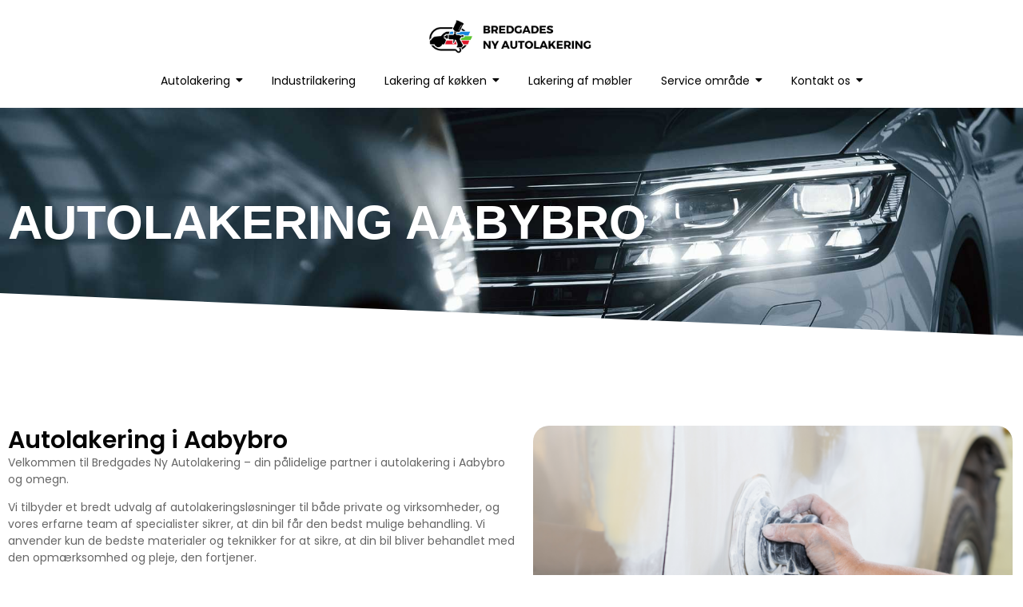

--- FILE ---
content_type: text/html; charset=UTF-8
request_url: https://www.autolakering-nordjylland.dk/autolakering-aabybro/
body_size: 22602
content:
<!DOCTYPE html>
<html lang="da-DK">
    <head>
        <meta charset="UTF-8">
        <meta name="viewport" content="width=device-width, initial-scale=1.0, viewport-fit=cover" />
                <meta name='robots' content='index, follow, max-image-preview:large, max-snippet:-1, max-video-preview:-1' />

	<!-- This site is optimized with the Yoast SEO plugin v26.6 - https://yoast.com/wordpress/plugins/seo/ -->
	<title>Autolakering i Aabybro - Det perfekte valg for din bil</title>
	<meta name="description" content="Autolakering i Aabybro. Hvis du er på udkig efter et værksted til at udføre autolakering i Aabybro, så er du det rigtige sted." />
	<link rel="canonical" href="https://www.autolakering-nordjylland.dk/autolakering-aabybro/" />
	<meta property="og:locale" content="da_DK" />
	<meta property="og:type" content="article" />
	<meta property="og:title" content="Autolakering i Aabybro - Det perfekte valg for din bil" />
	<meta property="og:description" content="Autolakering i Aabybro. Hvis du er på udkig efter et værksted til at udføre autolakering i Aabybro, så er du det rigtige sted." />
	<meta property="og:url" content="https://www.autolakering-nordjylland.dk/autolakering-aabybro/" />
	<meta property="og:site_name" content="autolakering-nordjylland.dk" />
	<meta property="article:modified_time" content="2023-03-19T10:51:26+00:00" />
	<meta property="og:image" content="https://www.autolakering-nordjylland.dk/wp-content/uploads/2023/02/Design-uden-navn-2023-02-08T190053.452-768x432.png" />
	<meta name="twitter:card" content="summary_large_image" />
	<meta name="twitter:label1" content="Estimeret læsetid" />
	<meta name="twitter:data1" content="3 minutter" />
	<script type="application/ld+json" class="yoast-schema-graph">{"@context":"https://schema.org","@graph":[{"@type":"WebPage","@id":"https://www.autolakering-nordjylland.dk/autolakering-aabybro/","url":"https://www.autolakering-nordjylland.dk/autolakering-aabybro/","name":"Autolakering i Aabybro - Det perfekte valg for din bil","isPartOf":{"@id":"https://www.autolakering-nordjylland.dk/#website"},"primaryImageOfPage":{"@id":"https://www.autolakering-nordjylland.dk/autolakering-aabybro/#primaryimage"},"image":{"@id":"https://www.autolakering-nordjylland.dk/autolakering-aabybro/#primaryimage"},"thumbnailUrl":"https://www.autolakering-nordjylland.dk/wp-content/uploads/2023/02/Design-uden-navn-2023-02-08T190053.452-768x432.png","datePublished":"2023-03-19T10:47:08+00:00","dateModified":"2023-03-19T10:51:26+00:00","description":"Autolakering i Aabybro. Hvis du er på udkig efter et værksted til at udføre autolakering i Aabybro, så er du det rigtige sted.","breadcrumb":{"@id":"https://www.autolakering-nordjylland.dk/autolakering-aabybro/#breadcrumb"},"inLanguage":"da-DK","potentialAction":[{"@type":"ReadAction","target":["https://www.autolakering-nordjylland.dk/autolakering-aabybro/"]}]},{"@type":"ImageObject","inLanguage":"da-DK","@id":"https://www.autolakering-nordjylland.dk/autolakering-aabybro/#primaryimage","url":"https://www.autolakering-nordjylland.dk/wp-content/uploads/2023/02/Design-uden-navn-2023-02-08T190053.452.png","contentUrl":"https://www.autolakering-nordjylland.dk/wp-content/uploads/2023/02/Design-uden-navn-2023-02-08T190053.452.png","width":1920,"height":1080},{"@type":"BreadcrumbList","@id":"https://www.autolakering-nordjylland.dk/autolakering-aabybro/#breadcrumb","itemListElement":[{"@type":"ListItem","position":1,"name":"Hjem","item":"https://www.autolakering-nordjylland.dk/"},{"@type":"ListItem","position":2,"name":"Autolakering Aabybro"}]},{"@type":"WebSite","@id":"https://www.autolakering-nordjylland.dk/#website","url":"https://www.autolakering-nordjylland.dk/","name":"autolakering-nordjylland.dk","description":"Autolakering Nordjylland | Forside","publisher":{"@id":"https://www.autolakering-nordjylland.dk/#organization"},"potentialAction":[{"@type":"SearchAction","target":{"@type":"EntryPoint","urlTemplate":"https://www.autolakering-nordjylland.dk/?s={search_term_string}"},"query-input":{"@type":"PropertyValueSpecification","valueRequired":true,"valueName":"search_term_string"}}],"inLanguage":"da-DK"},{"@type":"Organization","@id":"https://www.autolakering-nordjylland.dk/#organization","name":"autolakering-nordjylland.dk","url":"https://www.autolakering-nordjylland.dk/","logo":{"@type":"ImageObject","inLanguage":"da-DK","@id":"https://www.autolakering-nordjylland.dk/#/schema/logo/image/","url":"https://www.autolakering-nordjylland.dk/wp-content/uploads/2023/01/cropped-BREDGADES-NY-AUTOLAKERING-1.png","contentUrl":"https://www.autolakering-nordjylland.dk/wp-content/uploads/2023/01/cropped-BREDGADES-NY-AUTOLAKERING-1.png","width":630,"height":150,"caption":"autolakering-nordjylland.dk"},"image":{"@id":"https://www.autolakering-nordjylland.dk/#/schema/logo/image/"}}]}</script>
	<!-- / Yoast SEO plugin. -->


<link rel='dns-prefetch' href='//www.googletagmanager.com' />
<link rel="alternate" type="application/rss+xml" title="autolakering-nordjylland.dk &raquo; Feed" href="https://www.autolakering-nordjylland.dk/feed/" />
<link rel="alternate" type="application/rss+xml" title="autolakering-nordjylland.dk &raquo;-kommentar-feed" href="https://www.autolakering-nordjylland.dk/comments/feed/" />
<link rel="alternate" title="oEmbed (JSON)" type="application/json+oembed" href="https://www.autolakering-nordjylland.dk/wp-json/oembed/1.0/embed?url=https%3A%2F%2Fwww.autolakering-nordjylland.dk%2Fautolakering-aabybro%2F" />
<link rel="alternate" title="oEmbed (XML)" type="text/xml+oembed" href="https://www.autolakering-nordjylland.dk/wp-json/oembed/1.0/embed?url=https%3A%2F%2Fwww.autolakering-nordjylland.dk%2Fautolakering-aabybro%2F&#038;format=xml" />
<style id='wp-img-auto-sizes-contain-inline-css' type='text/css'>
img:is([sizes=auto i],[sizes^="auto," i]){contain-intrinsic-size:3000px 1500px}
/*# sourceURL=wp-img-auto-sizes-contain-inline-css */
</style>
<link rel='stylesheet' id='fluentform-elementor-widget-css' href='https://www.autolakering-nordjylland.dk/wp-content/plugins/fluentform/assets/css/fluent-forms-elementor-widget.css?ver=6.1.12' type='text/css' media='all' />
<style id='wp-emoji-styles-inline-css' type='text/css'>

	img.wp-smiley, img.emoji {
		display: inline !important;
		border: none !important;
		box-shadow: none !important;
		height: 1em !important;
		width: 1em !important;
		margin: 0 0.07em !important;
		vertical-align: -0.1em !important;
		background: none !important;
		padding: 0 !important;
	}
/*# sourceURL=wp-emoji-styles-inline-css */
</style>
<style id='classic-theme-styles-inline-css' type='text/css'>
/*! This file is auto-generated */
.wp-block-button__link{color:#fff;background-color:#32373c;border-radius:9999px;box-shadow:none;text-decoration:none;padding:calc(.667em + 2px) calc(1.333em + 2px);font-size:1.125em}.wp-block-file__button{background:#32373c;color:#fff;text-decoration:none}
/*# sourceURL=/wp-includes/css/classic-themes.min.css */
</style>
<style id='global-styles-inline-css' type='text/css'>
:root{--wp--preset--aspect-ratio--square: 1;--wp--preset--aspect-ratio--4-3: 4/3;--wp--preset--aspect-ratio--3-4: 3/4;--wp--preset--aspect-ratio--3-2: 3/2;--wp--preset--aspect-ratio--2-3: 2/3;--wp--preset--aspect-ratio--16-9: 16/9;--wp--preset--aspect-ratio--9-16: 9/16;--wp--preset--color--black: #000000;--wp--preset--color--cyan-bluish-gray: #abb8c3;--wp--preset--color--white: #ffffff;--wp--preset--color--pale-pink: #f78da7;--wp--preset--color--vivid-red: #cf2e2e;--wp--preset--color--luminous-vivid-orange: #ff6900;--wp--preset--color--luminous-vivid-amber: #fcb900;--wp--preset--color--light-green-cyan: #7bdcb5;--wp--preset--color--vivid-green-cyan: #00d084;--wp--preset--color--pale-cyan-blue: #8ed1fc;--wp--preset--color--vivid-cyan-blue: #0693e3;--wp--preset--color--vivid-purple: #9b51e0;--wp--preset--gradient--vivid-cyan-blue-to-vivid-purple: linear-gradient(135deg,rgb(6,147,227) 0%,rgb(155,81,224) 100%);--wp--preset--gradient--light-green-cyan-to-vivid-green-cyan: linear-gradient(135deg,rgb(122,220,180) 0%,rgb(0,208,130) 100%);--wp--preset--gradient--luminous-vivid-amber-to-luminous-vivid-orange: linear-gradient(135deg,rgb(252,185,0) 0%,rgb(255,105,0) 100%);--wp--preset--gradient--luminous-vivid-orange-to-vivid-red: linear-gradient(135deg,rgb(255,105,0) 0%,rgb(207,46,46) 100%);--wp--preset--gradient--very-light-gray-to-cyan-bluish-gray: linear-gradient(135deg,rgb(238,238,238) 0%,rgb(169,184,195) 100%);--wp--preset--gradient--cool-to-warm-spectrum: linear-gradient(135deg,rgb(74,234,220) 0%,rgb(151,120,209) 20%,rgb(207,42,186) 40%,rgb(238,44,130) 60%,rgb(251,105,98) 80%,rgb(254,248,76) 100%);--wp--preset--gradient--blush-light-purple: linear-gradient(135deg,rgb(255,206,236) 0%,rgb(152,150,240) 100%);--wp--preset--gradient--blush-bordeaux: linear-gradient(135deg,rgb(254,205,165) 0%,rgb(254,45,45) 50%,rgb(107,0,62) 100%);--wp--preset--gradient--luminous-dusk: linear-gradient(135deg,rgb(255,203,112) 0%,rgb(199,81,192) 50%,rgb(65,88,208) 100%);--wp--preset--gradient--pale-ocean: linear-gradient(135deg,rgb(255,245,203) 0%,rgb(182,227,212) 50%,rgb(51,167,181) 100%);--wp--preset--gradient--electric-grass: linear-gradient(135deg,rgb(202,248,128) 0%,rgb(113,206,126) 100%);--wp--preset--gradient--midnight: linear-gradient(135deg,rgb(2,3,129) 0%,rgb(40,116,252) 100%);--wp--preset--font-size--small: 13px;--wp--preset--font-size--medium: 20px;--wp--preset--font-size--large: 36px;--wp--preset--font-size--x-large: 42px;--wp--preset--spacing--20: 0.44rem;--wp--preset--spacing--30: 0.67rem;--wp--preset--spacing--40: 1rem;--wp--preset--spacing--50: 1.5rem;--wp--preset--spacing--60: 2.25rem;--wp--preset--spacing--70: 3.38rem;--wp--preset--spacing--80: 5.06rem;--wp--preset--shadow--natural: 6px 6px 9px rgba(0, 0, 0, 0.2);--wp--preset--shadow--deep: 12px 12px 50px rgba(0, 0, 0, 0.4);--wp--preset--shadow--sharp: 6px 6px 0px rgba(0, 0, 0, 0.2);--wp--preset--shadow--outlined: 6px 6px 0px -3px rgb(255, 255, 255), 6px 6px rgb(0, 0, 0);--wp--preset--shadow--crisp: 6px 6px 0px rgb(0, 0, 0);}:where(.is-layout-flex){gap: 0.5em;}:where(.is-layout-grid){gap: 0.5em;}body .is-layout-flex{display: flex;}.is-layout-flex{flex-wrap: wrap;align-items: center;}.is-layout-flex > :is(*, div){margin: 0;}body .is-layout-grid{display: grid;}.is-layout-grid > :is(*, div){margin: 0;}:where(.wp-block-columns.is-layout-flex){gap: 2em;}:where(.wp-block-columns.is-layout-grid){gap: 2em;}:where(.wp-block-post-template.is-layout-flex){gap: 1.25em;}:where(.wp-block-post-template.is-layout-grid){gap: 1.25em;}.has-black-color{color: var(--wp--preset--color--black) !important;}.has-cyan-bluish-gray-color{color: var(--wp--preset--color--cyan-bluish-gray) !important;}.has-white-color{color: var(--wp--preset--color--white) !important;}.has-pale-pink-color{color: var(--wp--preset--color--pale-pink) !important;}.has-vivid-red-color{color: var(--wp--preset--color--vivid-red) !important;}.has-luminous-vivid-orange-color{color: var(--wp--preset--color--luminous-vivid-orange) !important;}.has-luminous-vivid-amber-color{color: var(--wp--preset--color--luminous-vivid-amber) !important;}.has-light-green-cyan-color{color: var(--wp--preset--color--light-green-cyan) !important;}.has-vivid-green-cyan-color{color: var(--wp--preset--color--vivid-green-cyan) !important;}.has-pale-cyan-blue-color{color: var(--wp--preset--color--pale-cyan-blue) !important;}.has-vivid-cyan-blue-color{color: var(--wp--preset--color--vivid-cyan-blue) !important;}.has-vivid-purple-color{color: var(--wp--preset--color--vivid-purple) !important;}.has-black-background-color{background-color: var(--wp--preset--color--black) !important;}.has-cyan-bluish-gray-background-color{background-color: var(--wp--preset--color--cyan-bluish-gray) !important;}.has-white-background-color{background-color: var(--wp--preset--color--white) !important;}.has-pale-pink-background-color{background-color: var(--wp--preset--color--pale-pink) !important;}.has-vivid-red-background-color{background-color: var(--wp--preset--color--vivid-red) !important;}.has-luminous-vivid-orange-background-color{background-color: var(--wp--preset--color--luminous-vivid-orange) !important;}.has-luminous-vivid-amber-background-color{background-color: var(--wp--preset--color--luminous-vivid-amber) !important;}.has-light-green-cyan-background-color{background-color: var(--wp--preset--color--light-green-cyan) !important;}.has-vivid-green-cyan-background-color{background-color: var(--wp--preset--color--vivid-green-cyan) !important;}.has-pale-cyan-blue-background-color{background-color: var(--wp--preset--color--pale-cyan-blue) !important;}.has-vivid-cyan-blue-background-color{background-color: var(--wp--preset--color--vivid-cyan-blue) !important;}.has-vivid-purple-background-color{background-color: var(--wp--preset--color--vivid-purple) !important;}.has-black-border-color{border-color: var(--wp--preset--color--black) !important;}.has-cyan-bluish-gray-border-color{border-color: var(--wp--preset--color--cyan-bluish-gray) !important;}.has-white-border-color{border-color: var(--wp--preset--color--white) !important;}.has-pale-pink-border-color{border-color: var(--wp--preset--color--pale-pink) !important;}.has-vivid-red-border-color{border-color: var(--wp--preset--color--vivid-red) !important;}.has-luminous-vivid-orange-border-color{border-color: var(--wp--preset--color--luminous-vivid-orange) !important;}.has-luminous-vivid-amber-border-color{border-color: var(--wp--preset--color--luminous-vivid-amber) !important;}.has-light-green-cyan-border-color{border-color: var(--wp--preset--color--light-green-cyan) !important;}.has-vivid-green-cyan-border-color{border-color: var(--wp--preset--color--vivid-green-cyan) !important;}.has-pale-cyan-blue-border-color{border-color: var(--wp--preset--color--pale-cyan-blue) !important;}.has-vivid-cyan-blue-border-color{border-color: var(--wp--preset--color--vivid-cyan-blue) !important;}.has-vivid-purple-border-color{border-color: var(--wp--preset--color--vivid-purple) !important;}.has-vivid-cyan-blue-to-vivid-purple-gradient-background{background: var(--wp--preset--gradient--vivid-cyan-blue-to-vivid-purple) !important;}.has-light-green-cyan-to-vivid-green-cyan-gradient-background{background: var(--wp--preset--gradient--light-green-cyan-to-vivid-green-cyan) !important;}.has-luminous-vivid-amber-to-luminous-vivid-orange-gradient-background{background: var(--wp--preset--gradient--luminous-vivid-amber-to-luminous-vivid-orange) !important;}.has-luminous-vivid-orange-to-vivid-red-gradient-background{background: var(--wp--preset--gradient--luminous-vivid-orange-to-vivid-red) !important;}.has-very-light-gray-to-cyan-bluish-gray-gradient-background{background: var(--wp--preset--gradient--very-light-gray-to-cyan-bluish-gray) !important;}.has-cool-to-warm-spectrum-gradient-background{background: var(--wp--preset--gradient--cool-to-warm-spectrum) !important;}.has-blush-light-purple-gradient-background{background: var(--wp--preset--gradient--blush-light-purple) !important;}.has-blush-bordeaux-gradient-background{background: var(--wp--preset--gradient--blush-bordeaux) !important;}.has-luminous-dusk-gradient-background{background: var(--wp--preset--gradient--luminous-dusk) !important;}.has-pale-ocean-gradient-background{background: var(--wp--preset--gradient--pale-ocean) !important;}.has-electric-grass-gradient-background{background: var(--wp--preset--gradient--electric-grass) !important;}.has-midnight-gradient-background{background: var(--wp--preset--gradient--midnight) !important;}.has-small-font-size{font-size: var(--wp--preset--font-size--small) !important;}.has-medium-font-size{font-size: var(--wp--preset--font-size--medium) !important;}.has-large-font-size{font-size: var(--wp--preset--font-size--large) !important;}.has-x-large-font-size{font-size: var(--wp--preset--font-size--x-large) !important;}
:where(.wp-block-post-template.is-layout-flex){gap: 1.25em;}:where(.wp-block-post-template.is-layout-grid){gap: 1.25em;}
:where(.wp-block-term-template.is-layout-flex){gap: 1.25em;}:where(.wp-block-term-template.is-layout-grid){gap: 1.25em;}
:where(.wp-block-columns.is-layout-flex){gap: 2em;}:where(.wp-block-columns.is-layout-grid){gap: 2em;}
:root :where(.wp-block-pullquote){font-size: 1.5em;line-height: 1.6;}
/*# sourceURL=global-styles-inline-css */
</style>
<link rel='stylesheet' id='elementor-frontend-css' href='https://www.autolakering-nordjylland.dk/wp-content/plugins/elementor/assets/css/frontend.min.css?ver=3.34.0' type='text/css' media='all' />
<link rel='stylesheet' id='elementor-post-1512-css' href='https://www.autolakering-nordjylland.dk/wp-content/uploads/elementor/css/post-1512.css?ver=1767641809' type='text/css' media='all' />
<link rel='stylesheet' id='elementor-post-305-css' href='https://www.autolakering-nordjylland.dk/wp-content/uploads/elementor/css/post-305.css?ver=1767633822' type='text/css' media='all' />
<link rel='stylesheet' id='widget-spacer-css' href='https://www.autolakering-nordjylland.dk/wp-content/plugins/elementor/assets/css/widget-spacer.min.css?ver=3.34.0' type='text/css' media='all' />
<link rel='stylesheet' id='widget-heading-css' href='https://www.autolakering-nordjylland.dk/wp-content/plugins/elementor/assets/css/widget-heading.min.css?ver=3.34.0' type='text/css' media='all' />
<link rel='stylesheet' id='fluent-form-styles-css' href='https://www.autolakering-nordjylland.dk/wp-content/plugins/fluentform/assets/css/fluent-forms-public.css?ver=6.1.12' type='text/css' media='all' />
<link rel='stylesheet' id='fluentform-public-default-css' href='https://www.autolakering-nordjylland.dk/wp-content/plugins/fluentform/assets/css/fluentform-public-default.css?ver=6.1.12' type='text/css' media='all' />
<link rel='stylesheet' id='e-animation-zoomIn-css' href='https://www.autolakering-nordjylland.dk/wp-content/plugins/elementor/assets/lib/animations/styles/zoomIn.min.css?ver=3.34.0' type='text/css' media='all' />
<link rel='stylesheet' id='e-shapes-css' href='https://www.autolakering-nordjylland.dk/wp-content/plugins/elementor/assets/css/conditionals/shapes.min.css?ver=3.34.0' type='text/css' media='all' />
<link rel='stylesheet' id='widget-image-css' href='https://www.autolakering-nordjylland.dk/wp-content/plugins/elementor/assets/css/widget-image.min.css?ver=3.34.0' type='text/css' media='all' />
<link rel='stylesheet' id='widget-icon-list-css' href='https://www.autolakering-nordjylland.dk/wp-content/plugins/elementor/assets/css/widget-icon-list.min.css?ver=3.34.0' type='text/css' media='all' />
<link rel='stylesheet' id='elementor-post-312-css' href='https://www.autolakering-nordjylland.dk/wp-content/uploads/elementor/css/post-312.css?ver=1767633822' type='text/css' media='all' />
<link rel='stylesheet' id='royal-elementor-kit-style-css' href='https://www.autolakering-nordjylland.dk/wp-content/themes/royal-elementor-kit/style.css?ver=1.0' type='text/css' media='all' />
<link rel='stylesheet' id='elementor-icons-css' href='https://www.autolakering-nordjylland.dk/wp-content/plugins/elementor/assets/lib/eicons/css/elementor-icons.min.css?ver=5.45.0' type='text/css' media='all' />
<link rel='stylesheet' id='elementor-post-6-css' href='https://www.autolakering-nordjylland.dk/wp-content/uploads/elementor/css/post-6.css?ver=1767633822' type='text/css' media='all' />
<link rel='stylesheet' id='wpr-link-animations-css-css' href='https://www.autolakering-nordjylland.dk/wp-content/plugins/royal-elementor-addons/assets/css/lib/animations/wpr-link-animations.min.css?ver=1.7.1045' type='text/css' media='all' />
<link rel='stylesheet' id='wpr-button-animations-css-css' href='https://www.autolakering-nordjylland.dk/wp-content/plugins/royal-elementor-addons/assets/css/lib/animations/button-animations.min.css?ver=1.7.1045' type='text/css' media='all' />
<link rel='stylesheet' id='wpr-text-animations-css-css' href='https://www.autolakering-nordjylland.dk/wp-content/plugins/royal-elementor-addons/assets/css/lib/animations/text-animations.min.css?ver=1.7.1045' type='text/css' media='all' />
<link rel='stylesheet' id='wpr-addons-css-css' href='https://www.autolakering-nordjylland.dk/wp-content/plugins/royal-elementor-addons/assets/css/frontend.min.css?ver=1.7.1045' type='text/css' media='all' />
<link rel='stylesheet' id='font-awesome-5-all-css' href='https://www.autolakering-nordjylland.dk/wp-content/plugins/elementor/assets/lib/font-awesome/css/all.min.css?ver=1.7.1045' type='text/css' media='all' />
<link rel='stylesheet' id='elementor-gf-local-poppins-css' href='https://www.autolakering-nordjylland.dk/wp-content/uploads/elementor/google-fonts/css/poppins.css?ver=1742232263' type='text/css' media='all' />
<link rel='stylesheet' id='elementor-icons-shared-0-css' href='https://www.autolakering-nordjylland.dk/wp-content/plugins/elementor/assets/lib/font-awesome/css/fontawesome.min.css?ver=5.15.3' type='text/css' media='all' />
<link rel='stylesheet' id='elementor-icons-fa-regular-css' href='https://www.autolakering-nordjylland.dk/wp-content/plugins/elementor/assets/lib/font-awesome/css/regular.min.css?ver=5.15.3' type='text/css' media='all' />
<link rel='stylesheet' id='elementor-icons-fa-solid-css' href='https://www.autolakering-nordjylland.dk/wp-content/plugins/elementor/assets/lib/font-awesome/css/solid.min.css?ver=5.15.3' type='text/css' media='all' />
<script type="text/javascript" data-cfasync="false" src="https://www.autolakering-nordjylland.dk/wp-includes/js/jquery/jquery.min.js?ver=3.7.1" id="jquery-core-js"></script>
<script type="text/javascript" data-cfasync="false" src="https://www.autolakering-nordjylland.dk/wp-includes/js/jquery/jquery-migrate.min.js?ver=3.4.1" id="jquery-migrate-js"></script>

<!-- Google tag (gtag.js) snippet added by Site Kit -->
<!-- Google Analytics-snippet tilføjet af Site Kit -->
<script type="text/javascript" src="https://www.googletagmanager.com/gtag/js?id=GT-PBCDXJR" id="google_gtagjs-js" async></script>
<script type="text/javascript" id="google_gtagjs-js-after">
/* <![CDATA[ */
window.dataLayer = window.dataLayer || [];function gtag(){dataLayer.push(arguments);}
gtag("set","linker",{"domains":["www.autolakering-nordjylland.dk"]});
gtag("js", new Date());
gtag("set", "developer_id.dZTNiMT", true);
gtag("config", "GT-PBCDXJR");
//# sourceURL=google_gtagjs-js-after
/* ]]> */
</script>
<link rel="https://api.w.org/" href="https://www.autolakering-nordjylland.dk/wp-json/" /><link rel="alternate" title="JSON" type="application/json" href="https://www.autolakering-nordjylland.dk/wp-json/wp/v2/pages/1512" /><link rel="EditURI" type="application/rsd+xml" title="RSD" href="https://www.autolakering-nordjylland.dk/xmlrpc.php?rsd" />
<meta name="generator" content="WordPress 6.9" />
<link rel='shortlink' href='https://www.autolakering-nordjylland.dk/?p=1512' />
<meta name="generator" content="Site Kit by Google 1.168.0" /><script>
    !function (t, e, c, n) {
        var s = e.createElement(c);
        s.async = 1, s.src = 'https://scripts.claspo.io/scripts/' + n + '.js';
        var r = e.scripts[0];
        r.parentNode.insertBefore(s, r);
        var f = function () {
            f.c(arguments);
        };
        f.q = [];
        f.c = function () {
            f.q.push(arguments);
        };
        t['claspo'] = t['claspo'] || f;
    }(window, document, 'script', 'D2238FAFC1E442749868D93C2A2118C0');
</script><script>claspo('init');</script>		<script type="text/javascript">
				(function(c,l,a,r,i,t,y){
					c[a]=c[a]||function(){(c[a].q=c[a].q||[]).push(arguments)};t=l.createElement(r);t.async=1;
					t.src="https://www.clarity.ms/tag/"+i+"?ref=wordpress";y=l.getElementsByTagName(r)[0];y.parentNode.insertBefore(t,y);
				})(window, document, "clarity", "script", "iwolfdsa90");
		</script>
		<style>[class*=" icon-oc-"],[class^=icon-oc-]{speak:none;font-style:normal;font-weight:400;font-variant:normal;text-transform:none;line-height:1;-webkit-font-smoothing:antialiased;-moz-osx-font-smoothing:grayscale}.icon-oc-one-com-white-32px-fill:before{content:"901"}.icon-oc-one-com:before{content:"900"}#one-com-icon,.toplevel_page_onecom-wp .wp-menu-image{speak:none;display:flex;align-items:center;justify-content:center;text-transform:none;line-height:1;-webkit-font-smoothing:antialiased;-moz-osx-font-smoothing:grayscale}.onecom-wp-admin-bar-item>a,.toplevel_page_onecom-wp>.wp-menu-name{font-size:16px;font-weight:400;line-height:1}.toplevel_page_onecom-wp>.wp-menu-name img{width:69px;height:9px;}.wp-submenu-wrap.wp-submenu>.wp-submenu-head>img{width:88px;height:auto}.onecom-wp-admin-bar-item>a img{height:7px!important}.onecom-wp-admin-bar-item>a img,.toplevel_page_onecom-wp>.wp-menu-name img{opacity:.8}.onecom-wp-admin-bar-item.hover>a img,.toplevel_page_onecom-wp.wp-has-current-submenu>.wp-menu-name img,li.opensub>a.toplevel_page_onecom-wp>.wp-menu-name img{opacity:1}#one-com-icon:before,.onecom-wp-admin-bar-item>a:before,.toplevel_page_onecom-wp>.wp-menu-image:before{content:'';position:static!important;background-color:rgba(240,245,250,.4);border-radius:102px;width:18px;height:18px;padding:0!important}.onecom-wp-admin-bar-item>a:before{width:14px;height:14px}.onecom-wp-admin-bar-item.hover>a:before,.toplevel_page_onecom-wp.opensub>a>.wp-menu-image:before,.toplevel_page_onecom-wp.wp-has-current-submenu>.wp-menu-image:before{background-color:#76b82a}.onecom-wp-admin-bar-item>a{display:inline-flex!important;align-items:center;justify-content:center}#one-com-logo-wrapper{font-size:4em}#one-com-icon{vertical-align:middle}.imagify-welcome{display:none !important;}</style><meta name="generator" content="Elementor 3.34.0; features: additional_custom_breakpoints; settings: css_print_method-external, google_font-enabled, font_display-swap">
			<style>
				.e-con.e-parent:nth-of-type(n+4):not(.e-lazyloaded):not(.e-no-lazyload),
				.e-con.e-parent:nth-of-type(n+4):not(.e-lazyloaded):not(.e-no-lazyload) * {
					background-image: none !important;
				}
				@media screen and (max-height: 1024px) {
					.e-con.e-parent:nth-of-type(n+3):not(.e-lazyloaded):not(.e-no-lazyload),
					.e-con.e-parent:nth-of-type(n+3):not(.e-lazyloaded):not(.e-no-lazyload) * {
						background-image: none !important;
					}
				}
				@media screen and (max-height: 640px) {
					.e-con.e-parent:nth-of-type(n+2):not(.e-lazyloaded):not(.e-no-lazyload),
					.e-con.e-parent:nth-of-type(n+2):not(.e-lazyloaded):not(.e-no-lazyload) * {
						background-image: none !important;
					}
				}
			</style>
			<link rel="icon" href="https://www.autolakering-nordjylland.dk/wp-content/uploads/2023/09/cropped-android-chrome-192x192-1-32x32.png" sizes="32x32" />
<link rel="icon" href="https://www.autolakering-nordjylland.dk/wp-content/uploads/2023/09/cropped-android-chrome-192x192-1-192x192.png" sizes="192x192" />
<link rel="apple-touch-icon" href="https://www.autolakering-nordjylland.dk/wp-content/uploads/2023/09/cropped-android-chrome-192x192-1-180x180.png" />
<meta name="msapplication-TileImage" content="https://www.autolakering-nordjylland.dk/wp-content/uploads/2023/09/cropped-android-chrome-192x192-1-270x270.png" />
<style id="wpr_lightbox_styles">
				.lg-backdrop {
					background-color: rgba(0,0,0,0.6) !important;
				}
				.lg-toolbar,
				.lg-dropdown {
					background-color: rgba(0,0,0,0.8) !important;
				}
				.lg-dropdown:after {
					border-bottom-color: rgba(0,0,0,0.8) !important;
				}
				.lg-sub-html {
					background-color: rgba(0,0,0,0.8) !important;
				}
				.lg-thumb-outer,
				.lg-progress-bar {
					background-color: #444444 !important;
				}
				.lg-progress {
					background-color: #a90707 !important;
				}
				.lg-icon {
					color: #efefef !important;
					font-size: 20px !important;
				}
				.lg-icon.lg-toogle-thumb {
					font-size: 24px !important;
				}
				.lg-icon:hover,
				.lg-dropdown-text:hover {
					color: #ffffff !important;
				}
				.lg-sub-html,
				.lg-dropdown-text {
					color: #efefef !important;
					font-size: 14px !important;
				}
				#lg-counter {
					color: #efefef !important;
					font-size: 14px !important;
				}
				.lg-prev,
				.lg-next {
					font-size: 35px !important;
				}

				/* Defaults */
				.lg-icon {
				background-color: transparent !important;
				}

				#lg-counter {
				opacity: 0.9;
				}

				.lg-thumb-outer {
				padding: 0 10px;
				}

				.lg-thumb-item {
				border-radius: 0 !important;
				border: none !important;
				opacity: 0.5;
				}

				.lg-thumb-item.active {
					opacity: 1;
				}
	         </style>    </head>

<body class="wp-singular page-template-default page page-id-1512 wp-custom-logo wp-embed-responsive wp-theme-royal-elementor-kit elementor-default elementor-kit-6 elementor-page elementor-page-1512">

<style>.elementor-305 .elementor-element.elementor-element-a071960:not(.elementor-motion-effects-element-type-background), .elementor-305 .elementor-element.elementor-element-a071960 > .elementor-motion-effects-container > .elementor-motion-effects-layer{background-color:#FFFFFF;}.elementor-305 .elementor-element.elementor-element-a071960{transition:background 0.3s, border 0.3s, border-radius 0.3s, box-shadow 0.3s;}.elementor-305 .elementor-element.elementor-element-a071960 > .elementor-background-overlay{transition:background 0.3s, border-radius 0.3s, opacity 0.3s;}.elementor-305 .elementor-element.elementor-element-5a1492d{text-align:center;}.elementor-305 .elementor-element.elementor-element-5a1492d .wpr-logo{padding:0px 0px 0px 0px;border-radius:2px 2px 2px 2px;}.elementor-305 .elementor-element.elementor-element-5a1492d .wpr-logo-image{max-width:217px;}.elementor-305 .elementor-element.elementor-element-5a1492d.wpr-logo-position-left .wpr-logo-image{margin-right:0px;}.elementor-305 .elementor-element.elementor-element-5a1492d.wpr-logo-position-right .wpr-logo-image{margin-left:0px;}.elementor-305 .elementor-element.elementor-element-5a1492d.wpr-logo-position-center .wpr-logo-image{margin-bottom:0px;}.elementor-305 .elementor-element.elementor-element-5a1492d .wpr-logo-image img{-webkit-transition-duration:0.7s;transition-duration:0.7s;}.elementor-305 .elementor-element.elementor-element-5a1492d .wpr-logo-title{color:#605BE5;margin:0 0 0px;}.elementor-305 .elementor-element.elementor-element-5a1492d .wpr-logo-description{color:#888888;}.elementor-305 .elementor-element.elementor-element-4182937c:hover .elementor-widget-container{background-color:#FFFFFF;}.elementor-305 .elementor-element.elementor-element-4182937c .wpr-menu-item.wpr-pointer-item{transition-duration:0.5s;}.elementor-305 .elementor-element.elementor-element-4182937c .wpr-menu-item.wpr-pointer-item .wpr-mega-menu-icon{transition-duration:0.5s;}.elementor-305 .elementor-element.elementor-element-4182937c .wpr-menu-item.wpr-pointer-item:before{transition-duration:0.5s;}.elementor-305 .elementor-element.elementor-element-4182937c .wpr-menu-item.wpr-pointer-item:after{transition-duration:0.5s;}.elementor-305 .elementor-element.elementor-element-4182937c .wpr-mobile-toggle-wrap{text-align:center;}.elementor-305 .elementor-element.elementor-element-4182937c .wpr-nav-menu .wpr-menu-item,
					 .elementor-305 .elementor-element.elementor-element-4182937c .wpr-nav-menu > .menu-item-has-children > .wpr-sub-icon{color:#000000;}.elementor-305 .elementor-element.elementor-element-4182937c .wpr-nav-menu .wpr-mega-menu-icon{color:#333333;font-size:16px;margin-right:5px;}.elementor-305 .elementor-element.elementor-element-4182937c .wpr-menu-item,.elementor-305 .elementor-element.elementor-element-4182937c .wpr-mobile-menu-item,.elementor-305 .elementor-element.elementor-element-4182937c .wpr-mobile-sub-menu-item,.elementor-305 .elementor-element.elementor-element-4182937c .wpr-mobile-toggle-text, .wpr-menu-offcanvas-back h3{font-family:"Poppins", Sans-serif;font-size:14px;font-weight:400;}.elementor-305 .elementor-element.elementor-element-4182937c .wpr-nav-menu .wpr-menu-item:hover,
					.elementor-305 .elementor-element.elementor-element-4182937c .wpr-nav-menu .wpr-menu-item:hover .wpr-mega-menu-icon,
					.elementor-305 .elementor-element.elementor-element-4182937c .wpr-nav-menu .wpr-menu-item.wpr-active-menu-item .wpr-mega-menu-icon,
					 .elementor-305 .elementor-element.elementor-element-4182937c .wpr-nav-menu > .menu-item-has-children:hover > .wpr-sub-icon,
					 .elementor-305 .elementor-element.elementor-element-4182937c .wpr-nav-menu .wpr-menu-item.wpr-active-menu-item,
					 .elementor-305 .elementor-element.elementor-element-4182937c .wpr-nav-menu > .menu-item-has-children.current_page_item > .wpr-sub-icon{color:#000000;}.elementor-305 .elementor-element.elementor-element-4182937c.wpr-pointer-line-fx .wpr-menu-item:before,
					 .elementor-305 .elementor-element.elementor-element-4182937c.wpr-pointer-line-fx .wpr-menu-item:after{background-color:#000000;}.elementor-305 .elementor-element.elementor-element-4182937c.wpr-pointer-border-fx .wpr-menu-item:before{border-color:#000000;}.elementor-305 .elementor-element.elementor-element-4182937c.wpr-pointer-background-fx .wpr-menu-item:before{background-color:#000000;}.elementor-305 .elementor-element.elementor-element-4182937c .menu-item-has-children .wpr-sub-icon{font-size:14px;}.elementor-305 .elementor-element.elementor-element-4182937c.wpr-pointer-underline>.wpr-nav-menu-container >ul>li>.wpr-menu-item:after,
					 .elementor-305 .elementor-element.elementor-element-4182937c.wpr-pointer-overline>.wpr-nav-menu-container >ul>li>.wpr-menu-item:before,
					 .elementor-305 .elementor-element.elementor-element-4182937c.wpr-pointer-double-line>.wpr-nav-menu-container >ul>li>.wpr-menu-item:before,
					 .elementor-305 .elementor-element.elementor-element-4182937c.wpr-pointer-double-line>.wpr-nav-menu-container >ul>li>.wpr-menu-item:after{height:1px;}.elementor-305 .elementor-element.elementor-element-4182937c.wpr-pointer-border-fx>.wpr-nav-menu-container >ul>li>.wpr-menu-item:before{border-width:1px;}.elementor-305 .elementor-element.elementor-element-4182937c.wpr-pointer-underline>.elementor-widget-container>.wpr-nav-menu-container >ul>li>.wpr-menu-item:after,
					 .elementor-305 .elementor-element.elementor-element-4182937c.wpr-pointer-overline>.elementor-widget-container>.wpr-nav-menu-container >ul>li>.wpr-menu-item:before,
					 .elementor-305 .elementor-element.elementor-element-4182937c.wpr-pointer-double-line>.elementor-widget-container>.wpr-nav-menu-container >ul>li>.wpr-menu-item:before,
					 .elementor-305 .elementor-element.elementor-element-4182937c.wpr-pointer-double-line>.elementor-widget-container>.wpr-nav-menu-container >ul>li>.wpr-menu-item:after{height:1px;}.elementor-305 .elementor-element.elementor-element-4182937c.wpr-pointer-border-fx>.elementor-widget-container>.wpr-nav-menu-container >ul>li>.wpr-menu-item:before{border-width:1px;}.elementor-305 .elementor-element.elementor-element-4182937c:not(.wpr-pointer-border-fx) .wpr-menu-item.wpr-pointer-item:before{transform:translateY(-13px);}.elementor-305 .elementor-element.elementor-element-4182937c:not(.wpr-pointer-border-fx) .wpr-menu-item.wpr-pointer-item:after{transform:translateY(13px);}.elementor-305 .elementor-element.elementor-element-4182937c .wpr-nav-menu .wpr-menu-item{padding-left:0px;padding-right:0px;padding-top:15px;padding-bottom:15px;}.elementor-305 .elementor-element.elementor-element-4182937c .wpr-nav-menu > .menu-item{margin-left:18px;margin-right:18px;}.elementor-305 .elementor-element.elementor-element-4182937c .wpr-nav-menu-vertical .wpr-nav-menu > li > .wpr-sub-menu{margin-left:18px;transform:translateX(17px);}.elementor-305 .elementor-element.elementor-element-4182937c .wpr-nav-menu-vertical .wpr-nav-menu > li > .wpr-sub-mega-menu{margin-left:18px;transform:translateX(17px);}.elementor-305 .elementor-element.elementor-element-4182937c.wpr-main-menu-align-left .wpr-nav-menu-vertical .wpr-nav-menu > li > .wpr-sub-icon{right:18px;}.elementor-305 .elementor-element.elementor-element-4182937c.wpr-main-menu-align-right .wpr-nav-menu-vertical .wpr-nav-menu > li > .wpr-sub-icon{left:18px;}.elementor-305 .elementor-element.elementor-element-4182937c .wpr-nav-menu-horizontal .wpr-nav-menu .wpr-sub-mega-menu{transform:translateY(17px);}.elementor-305 .elementor-element.elementor-element-4182937c.wpr-main-menu-align-center .wpr-nav-menu-horizontal .wpr-mega-menu-pos-default.wpr-mega-menu-width-custom .wpr-sub-mega-menu{transform:translate(-50%, 17px);}.elementor-305 .elementor-element.elementor-element-4182937c .wpr-nav-menu-horizontal .wpr-nav-menu > li > .wpr-sub-menu{transform:translateY(17px);}.elementor-305 .elementor-element.elementor-element-4182937c .wpr-menu-item{border-style:none;}.elementor-305 .elementor-element.elementor-element-4182937c .wpr-nav-menu .wpr-mega-menu-badge{top:-5px;padding:3px 5px 2px 5px;border-radius:0px 0px 0px 0px;}.elementor-305 .elementor-element.elementor-element-4182937c .wpr-nav-menu-horizontal .wpr-mega-menu-badge{right:15px;}.elementor-305 .elementor-element.elementor-element-4182937c .wpr-nav-menu-vertical .wpr-mega-menu-badge{margin-left:15px;}.elementor-305 .elementor-element.elementor-element-4182937c .wpr-sub-mega-menu{background-color:#ffffff;border-radius:10px;}.elementor-305 .elementor-element.elementor-element-4182937c .wpr-sub-menu .wpr-sub-menu-item,
					 .elementor-305 .elementor-element.elementor-element-4182937c .wpr-sub-menu > .menu-item-has-children .wpr-sub-icon{color:#333333;}.elementor-305 .elementor-element.elementor-element-4182937c .wpr-sub-menu .wpr-sub-menu-item{background-color:#ffffff;padding-left:21px;padding-right:21px;padding-top:15px;padding-bottom:15px;}.elementor-305 .elementor-element.elementor-element-4182937c .wpr-sub-menu .wpr-sub-menu-item:hover,
					 .elementor-305 .elementor-element.elementor-element-4182937c .wpr-sub-menu > .menu-item-has-children .wpr-sub-menu-item:hover .wpr-sub-icon,
					 .elementor-305 .elementor-element.elementor-element-4182937c .wpr-sub-menu .wpr-sub-menu-item.wpr-active-menu-item,
					 .elementor-305 .elementor-element.elementor-element-4182937c .wpr-sub-menu .wpr-sub-menu-item.wpr-active-menu-item .wpr-sub-icon,
					 .elementor-305 .elementor-element.elementor-element-4182937c .wpr-sub-menu > .menu-item-has-children.current_page_item .wpr-sub-icon{color:#000000;}.elementor-305 .elementor-element.elementor-element-4182937c .wpr-sub-menu .wpr-sub-menu-item:hover,
					 .elementor-305 .elementor-element.elementor-element-4182937c .wpr-sub-menu .wpr-sub-menu-item.wpr-active-menu-item{background-color:#FFFFFF;}.elementor-305 .elementor-element.elementor-element-4182937c .wpr-sub-menu .wpr-sub-icon{right:21px;}.elementor-305 .elementor-element.elementor-element-4182937c.wpr-main-menu-align-right .wpr-nav-menu-vertical .wpr-sub-menu .wpr-sub-icon{left:21px;}.elementor-305 .elementor-element.elementor-element-4182937c.wpr-sub-divider-yes .wpr-sub-menu li:not(:last-child){border-bottom-color:#e8e8e8;border-bottom-width:1px;}.elementor-305 .elementor-element.elementor-element-4182937c .wpr-sub-menu{border-style:solid;border-width:0px 0px 0px 0px;border-color:#E8E8E8;}.elementor-305 .elementor-element.elementor-element-4182937c .wpr-mobile-toggle{border-color:#F61D94;width:44px;border-width:0px;}.elementor-305 .elementor-element.elementor-element-4182937c .wpr-mobile-toggle-text{color:#F61D94;}.elementor-305 .elementor-element.elementor-element-4182937c .wpr-mobile-toggle-line{background-color:#F61D94;height:2px;margin-bottom:5px;}.elementor-305 .elementor-element.elementor-element-4182937c .wpr-mobile-toggle:hover{border-color:#F61D94;}.elementor-305 .elementor-element.elementor-element-4182937c .wpr-mobile-toggle:hover .wpr-mobile-toggle-text{color:#F61D94;}.elementor-305 .elementor-element.elementor-element-4182937c .wpr-mobile-toggle:hover .wpr-mobile-toggle-line{background-color:#F61D94;}.elementor-305 .elementor-element.elementor-element-4182937c .wpr-mobile-menu-item,
					.elementor-305 .elementor-element.elementor-element-4182937c .wpr-mobile-sub-menu-item,
					.elementor-305 .elementor-element.elementor-element-4182937c .menu-item-has-children > .wpr-mobile-menu-item:after{color:#FFFFFF;}.elementor-305 .elementor-element.elementor-element-4182937c .wpr-mobile-nav-menu > li,
					 .elementor-305 .elementor-element.elementor-element-4182937c .wpr-mobile-sub-menu li{background-color:#000000F2;}.elementor-305 .elementor-element.elementor-element-4182937c .wpr-mobile-nav-menu li a:hover,
					 .elementor-305 .elementor-element.elementor-element-4182937c .wpr-mobile-nav-menu .menu-item-has-children > a:hover:after,
					 .elementor-305 .elementor-element.elementor-element-4182937c .wpr-mobile-nav-menu li a.wpr-active-menu-item,
					 .elementor-305 .elementor-element.elementor-element-4182937c .wpr-mobile-nav-menu .menu-item-has-children.current_page_item > a:hover:after{color:#ffffff;}.elementor-305 .elementor-element.elementor-element-4182937c .wpr-mobile-menu-item:hover,
					.elementor-305 .elementor-element.elementor-element-4182937c .wpr-mobile-sub-menu-item:hover,
					.elementor-305 .elementor-element.elementor-element-4182937c .wpr-mobile-sub-menu-item.wpr-active-menu-item,
					.elementor-305 .elementor-element.elementor-element-4182937c .wpr-mobile-menu-item.wpr-active-menu-item{background-color:#1A909E;}.elementor-305 .elementor-element.elementor-element-4182937c .wpr-mobile-menu-item{padding-left:20px;padding-right:20px;}.elementor-305 .elementor-element.elementor-element-4182937c .wpr-mobile-mega-menu > li > a > .wpr-mobile-sub-icon{padding:20px;}.elementor-305 .elementor-element.elementor-element-4182937c .wpr-mobile-nav-menu .wpr-mobile-menu-item{padding-top:13px;padding-bottom:13px;}.elementor-305 .elementor-element.elementor-element-4182937c .wpr-mobile-mega-menu .wpr-mobile-sub-icon{font-size:14px;}.elementor-305 .elementor-element.elementor-element-4182937c .wpr-mobile-nav-menu .wpr-mobile-sub-menu-item{font-size:12px;padding-left:10px;padding-right:10px;padding-top:5px;padding-bottom:5px;}.elementor-305 .elementor-element.elementor-element-4182937c .wpr-menu-offcanvas-back{padding-left:10px;padding-right:10px;}.elementor-305 .elementor-element.elementor-element-4182937c.wpr-mobile-menu-display-dropdown .wpr-mobile-nav-menu{margin-top:10px;}.elementor-305 .elementor-element.elementor-element-afdfd8d{top:0px;bottom:auto;z-index:10;}.elementor-305 .elementor-element.elementor-element-afdfd8d + .wpr-hidden-header{top:0px;}.elementor-305 .elementor-element.elementor-element-afdfd8d + .wpr-hidden-header-flex{top:0px;}.wpr-hidden-header{z-index:10;}.wpr-hidden-header-flex{z-index:10;}body.elementor-page-305:not(.elementor-motion-effects-element-type-background), body.elementor-page-305 > .elementor-motion-effects-container > .elementor-motion-effects-layer{background-color:#474747;}@media(max-width:1024px){.elementor-305 .elementor-element.elementor-element-4182937c .wpr-menu-item,.elementor-305 .elementor-element.elementor-element-4182937c .wpr-mobile-menu-item,.elementor-305 .elementor-element.elementor-element-4182937c .wpr-mobile-sub-menu-item,.elementor-305 .elementor-element.elementor-element-4182937c .wpr-mobile-toggle-text, .wpr-menu-offcanvas-back h3{font-size:13px;}.elementor-305 .elementor-element.elementor-element-4182937c .wpr-nav-menu .wpr-menu-item{padding-left:0px;padding-right:0px;}.elementor-305 .elementor-element.elementor-element-4182937c .wpr-nav-menu > .menu-item{margin-left:10px;margin-right:10px;}.elementor-305 .elementor-element.elementor-element-4182937c .wpr-nav-menu-vertical .wpr-nav-menu > li > .wpr-sub-menu{margin-left:10px;}.elementor-305 .elementor-element.elementor-element-4182937c .wpr-nav-menu-vertical .wpr-nav-menu > li > .wpr-sub-mega-menu{margin-left:10px;}.elementor-305 .elementor-element.elementor-element-4182937c.wpr-main-menu-align-left .wpr-nav-menu-vertical .wpr-nav-menu > li > .wpr-sub-icon{right:10px;}.elementor-305 .elementor-element.elementor-element-4182937c.wpr-main-menu-align-right .wpr-nav-menu-vertical .wpr-nav-menu > li > .wpr-sub-icon{left:10px;}.elementor-305 .elementor-element.elementor-element-4182937c.wpr-mobile-menu-display-dropdown .wpr-mobile-nav-menu{margin-top:18px;}.elementor-305 .elementor-element.elementor-element-afdfd8d{top:0px;bottom:auto;}.elementor-305 .elementor-element.elementor-element-afdfd8d + .wpr-hidden-header{top:0px;}.elementor-305 .elementor-element.elementor-element-afdfd8d + .wpr-hidden-header-flex{top:0px;}}@media(max-width:767px){.elementor-305 .elementor-element.elementor-element-5a1492d{text-align:center;}.elementor-305 .elementor-element.elementor-element-4182937c .wpr-mobile-toggle-wrap{text-align:right;}.elementor-305 .elementor-element.elementor-element-4182937c.wpr-mobile-menu-display-dropdown .wpr-mobile-nav-menu{margin-top:18px;}.elementor-305 .elementor-element.elementor-element-afdfd8d{top:0px;bottom:auto;}.elementor-305 .elementor-element.elementor-element-afdfd8d + .wpr-hidden-header{top:0px;}.elementor-305 .elementor-element.elementor-element-afdfd8d + .wpr-hidden-header-flex{top:0px;}}</style>		<div data-elementor-type="wp-post" data-elementor-id="305" class="elementor elementor-305">
						<section class="elementor-section elementor-top-section elementor-element elementor-element-a071960 elementor-section-boxed elementor-section-height-default elementor-section-height-default wpr-particle-no wpr-jarallax-no wpr-parallax-no wpr-sticky-section-no" data-id="a071960" data-element_type="section" data-settings="{&quot;background_background&quot;:&quot;classic&quot;}">
						<div class="elementor-container elementor-column-gap-default">
					<div class="elementor-column elementor-col-100 elementor-top-column elementor-element elementor-element-e9b5151" data-id="e9b5151" data-element_type="column">
			<div class="elementor-widget-wrap elementor-element-populated">
						<div class="elementor-element elementor-element-d1f4dae elementor-widget elementor-widget-html" data-id="d1f4dae" data-element_type="widget" data-widget_type="html.default">
				<div class="elementor-widget-container">
					<!-- Messenger Chatplugin Code -->
    <div id="fb-root"></div>

    <!-- Your Chatplugin code -->
    <div id="fb-customer-chat" class="fb-customerchat">
    </div>

    <script>
      var chatbox = document.getElementById('fb-customer-chat');
      chatbox.setAttribute("page_id", "196914906837391");
      chatbox.setAttribute("attribution", "biz_inbox");
    </script>

    <!-- Your SDK code -->
    <script>
      window.fbAsyncInit = function() {
        FB.init({
          xfbml            : true,
          version          : 'v18.0'
        });
      };

      (function(d, s, id) {
        var js, fjs = d.getElementsByTagName(s)[0];
        if (d.getElementById(id)) return;
        js = d.createElement(s); js.id = id;
        js.src = 'https://connect.facebook.net/da_DK/sdk/xfbml.customerchat.js';
        fjs.parentNode.insertBefore(js, fjs);
      }(document, 'script', 'facebook-jssdk'));
    </script>				</div>
				</div>
				<section class="elementor-section elementor-inner-section elementor-element elementor-element-1d1338d elementor-section-boxed elementor-section-height-default elementor-section-height-default wpr-particle-no wpr-jarallax-no wpr-parallax-no wpr-sticky-section-no" data-id="1d1338d" data-element_type="section">
						<div class="elementor-container elementor-column-gap-default">
					<div class="elementor-column elementor-col-100 elementor-inner-column elementor-element elementor-element-2fa07fc" data-id="2fa07fc" data-element_type="column">
			<div class="elementor-widget-wrap elementor-element-populated">
						<div class="elementor-element elementor-element-5a1492d wpr-logo-position-left elementor-widget elementor-widget-wpr-logo" data-id="5a1492d" data-element_type="widget" data-widget_type="wpr-logo.default">
				<div class="elementor-widget-container">
								
			<div class="wpr-logo elementor-clearfix">

								<picture class="wpr-logo-image">
					
										
					<img src="https://www.autolakering-nordjylland.dk/wp-content/uploads/2023/01/BREDGADES-NY-AUTOLAKERING-1.png" alt="">

											<a class="wpr-logo-url" rel="home" aria-label="" href="https://www.autolakering-nordjylland.dk/"></a>
									</picture>
				
				
									<a class="wpr-logo-url" rel="home" aria-label="" href="https://www.autolakering-nordjylland.dk/"></a>
				
			</div>
				
						</div>
				</div>
				<div class="elementor-element elementor-element-4182937c wpr-main-menu-align-center wpr-main-menu-align--mobilecenter wpr-mobile-toggle-v4 wpr-main-menu-align--tabletleft wpr-pointer-underline wpr-pointer-line-fx wpr-pointer-fx-fade wpr-sub-icon-caret-down wpr-sub-menu-fx-fade wpr-nav-menu-bp-tablet wpr-mobile-menu-display-dropdown wpr-mobile-menu-full-width wpr-sub-divider-yes elementor-widget elementor-widget-wpr-mega-menu" data-id="4182937c" data-element_type="widget" data-settings="{&quot;menu_layout&quot;:&quot;horizontal&quot;}" data-widget_type="wpr-mega-menu.default">
				<div class="elementor-widget-container">
					<nav class="wpr-nav-menu-container wpr-mega-menu-container wpr-nav-menu-horizontal" data-trigger="hover"><ul id="menu-1-4182937c" class="wpr-nav-menu wpr-mega-menu"><li class="menu-item menu-item-type-post_type menu-item-object-page menu-item-has-children menu-item-808"><a href="https://www.autolakering-nordjylland.dk/autolakering/" class="wpr-menu-item wpr-pointer-item"><span>Autolakering</span><i class="wpr-sub-icon fas" aria-hidden="true"></i></a>
<ul  class="sub-menu wpr-sub-menu">
	<li class="menu-item menu-item-type-post_type menu-item-object-page menu-item-1426"><a href="https://www.autolakering-nordjylland.dk/forsikringsskade-bil/" class="wpr-sub-menu-item"><span>Forsikringsskade</span></a></ul>
</li>
<li class="menu-item menu-item-type-post_type menu-item-object-page menu-item-1361"><a href="https://www.autolakering-nordjylland.dk/industrilakering/" class="wpr-menu-item wpr-pointer-item"><span>Industrilakering</span></a></li>
<li class="menu-item menu-item-type-post_type menu-item-object-page menu-item-has-children menu-item-1171"><a href="https://www.autolakering-nordjylland.dk/lakering-af-kokken/" class="wpr-menu-item wpr-pointer-item"><span>Lakering af køkken</span><i class="wpr-sub-icon fas" aria-hidden="true"></i></a>
<ul  class="sub-menu wpr-sub-menu">
	<li class="menu-item menu-item-type-post_type menu-item-object-page menu-item-1719"><a href="https://www.autolakering-nordjylland.dk/lakering-af-koekkenlaager/" class="wpr-sub-menu-item"><span>Lakering af Køkkenlåger</span></a></ul>
</li>
<li class="menu-item menu-item-type-post_type menu-item-object-page menu-item-1170"><a href="https://www.autolakering-nordjylland.dk/lakering-af-mobler/" class="wpr-menu-item wpr-pointer-item"><span>Lakering af møbler</span></a></li>
<li class="menu-item menu-item-type-taxonomy menu-item-object-category current-menu-ancestor current-menu-parent menu-item-has-children menu-item-1903"><a href="https://www.autolakering-nordjylland.dk/category/autolakering-guides/" class="wpr-menu-item wpr-pointer-item"><span>Service område</span><i class="wpr-sub-icon fas" aria-hidden="true"></i></a>
<ul  class="sub-menu wpr-sub-menu">
	<li class="menu-item menu-item-type-post_type menu-item-object-page menu-item-1897"><a href="https://www.autolakering-nordjylland.dk/autolakering-bronderslev/" class="wpr-sub-menu-item"><span>Autolakering Brønderslev</span></a>	<li class="menu-item menu-item-type-post_type menu-item-object-page menu-item-1901"><a href="https://www.autolakering-nordjylland.dk/autolakering-norresundby/" class="wpr-sub-menu-item"><span>Autolakering Nørresundby</span></a>	<li class="menu-item menu-item-type-post_type menu-item-object-page menu-item-1902"><a href="https://www.autolakering-nordjylland.dk/autolakering-i-aalborg/" class="wpr-sub-menu-item"><span>Autolakering Aalborg</span></a>	<li class="menu-item menu-item-type-post_type menu-item-object-page current-menu-item page_item page-item-1512 current_page_item menu-item-1898"><a href="https://www.autolakering-nordjylland.dk/autolakering-aabybro/" class="wpr-sub-menu-item"><span>Autolakering Aabybro</span></a>	<li class="menu-item menu-item-type-post_type menu-item-object-page menu-item-1899"><a href="https://www.autolakering-nordjylland.dk/autolakering-hjorring/" class="wpr-sub-menu-item"><span>Autolakering Hjørring</span></a>	<li class="menu-item menu-item-type-post_type menu-item-object-page menu-item-1900"><a href="https://www.autolakering-nordjylland.dk/autolakering-vodskov/" class="wpr-sub-menu-item"><span>Autolakering Vodskov</span></a></ul>
</li>
<li class="menu-item menu-item-type-post_type menu-item-object-page menu-item-has-children menu-item-1624"><a href="https://www.autolakering-nordjylland.dk/kontakt-os/" class="wpr-menu-item wpr-pointer-item"><span>Kontakt os</span><i class="wpr-sub-icon fas" aria-hidden="true"></i></a>
<ul  class="sub-menu wpr-sub-menu">
	<li class="menu-item menu-item-type-post_type menu-item-object-page menu-item-805"><a href="https://www.autolakering-nordjylland.dk/vores-historie/" class="wpr-sub-menu-item"><span>Vores profil</span></a></ul>
</li>
</ul></nav><nav class="wpr-mobile-nav-menu-container"><div class="wpr-mobile-toggle-wrap"><div class="wpr-mobile-toggle"><span class="wpr-mobile-toggle-line"></span><span class="wpr-mobile-toggle-line"></span><span class="wpr-mobile-toggle-line"></span></div></div><div class="wpr-mobile-mega-menu-wrap " toggle-backface=""><ul id="mobile-menu-2-4182937c" class="wpr-mobile-nav-menu wpr-mobile-mega-menu"><li class="menu-item menu-item-type-post_type menu-item-object-page menu-item-has-children menu-item-808"><a href="https://www.autolakering-nordjylland.dk/autolakering/" class="wpr-mobile-menu-item">Autolakering<i class="wpr-mobile-sub-icon"></i></a>
<ul  class="sub-menu wpr-mobile-sub-menu">
	<li class="menu-item menu-item-type-post_type menu-item-object-page menu-item-1426"><a href="https://www.autolakering-nordjylland.dk/forsikringsskade-bil/" class="wpr-mobile-sub-menu-item">Forsikringsskade</a></ul>
</li>
<li class="menu-item menu-item-type-post_type menu-item-object-page menu-item-1361"><a href="https://www.autolakering-nordjylland.dk/industrilakering/" class="wpr-mobile-menu-item">Industrilakering</a></li>
<li class="menu-item menu-item-type-post_type menu-item-object-page menu-item-has-children menu-item-1171"><a href="https://www.autolakering-nordjylland.dk/lakering-af-kokken/" class="wpr-mobile-menu-item">Lakering af køkken<i class="wpr-mobile-sub-icon"></i></a>
<ul  class="sub-menu wpr-mobile-sub-menu">
	<li class="menu-item menu-item-type-post_type menu-item-object-page menu-item-1719"><a href="https://www.autolakering-nordjylland.dk/lakering-af-koekkenlaager/" class="wpr-mobile-sub-menu-item">Lakering af Køkkenlåger</a></ul>
</li>
<li class="menu-item menu-item-type-post_type menu-item-object-page menu-item-1170"><a href="https://www.autolakering-nordjylland.dk/lakering-af-mobler/" class="wpr-mobile-menu-item">Lakering af møbler</a></li>
<li class="menu-item menu-item-type-taxonomy menu-item-object-category current-menu-ancestor current-menu-parent menu-item-has-children menu-item-1903"><a href="https://www.autolakering-nordjylland.dk/category/autolakering-guides/" class="wpr-mobile-menu-item wpr-active-menu-item">Service område<i class="wpr-mobile-sub-icon"></i></a>
<ul  class="sub-menu wpr-mobile-sub-menu">
	<li class="menu-item menu-item-type-post_type menu-item-object-page menu-item-1897"><a href="https://www.autolakering-nordjylland.dk/autolakering-bronderslev/" class="wpr-mobile-sub-menu-item">Autolakering Brønderslev</a>	<li class="menu-item menu-item-type-post_type menu-item-object-page menu-item-1901"><a href="https://www.autolakering-nordjylland.dk/autolakering-norresundby/" class="wpr-mobile-sub-menu-item">Autolakering Nørresundby</a>	<li class="menu-item menu-item-type-post_type menu-item-object-page menu-item-1902"><a href="https://www.autolakering-nordjylland.dk/autolakering-i-aalborg/" class="wpr-mobile-sub-menu-item">Autolakering Aalborg</a>	<li class="menu-item menu-item-type-post_type menu-item-object-page current-menu-item page_item page-item-1512 current_page_item menu-item-1898"><a href="https://www.autolakering-nordjylland.dk/autolakering-aabybro/" class="wpr-mobile-sub-menu-item wpr-active-menu-item">Autolakering Aabybro</a>	<li class="menu-item menu-item-type-post_type menu-item-object-page menu-item-1899"><a href="https://www.autolakering-nordjylland.dk/autolakering-hjorring/" class="wpr-mobile-sub-menu-item">Autolakering Hjørring</a>	<li class="menu-item menu-item-type-post_type menu-item-object-page menu-item-1900"><a href="https://www.autolakering-nordjylland.dk/autolakering-vodskov/" class="wpr-mobile-sub-menu-item">Autolakering Vodskov</a></ul>
</li>
<li class="menu-item menu-item-type-post_type menu-item-object-page menu-item-has-children menu-item-1624"><a href="https://www.autolakering-nordjylland.dk/kontakt-os/" class="wpr-mobile-menu-item">Kontakt os<i class="wpr-mobile-sub-icon"></i></a>
<ul  class="sub-menu wpr-mobile-sub-menu">
	<li class="menu-item menu-item-type-post_type menu-item-object-page menu-item-805"><a href="https://www.autolakering-nordjylland.dk/vores-historie/" class="wpr-mobile-sub-menu-item">Vores profil</a></ul>
</li>
</ul></div></nav>				</div>
				</div>
					</div>
		</div>
					</div>
		</section>
					</div>
		</div>
					</div>
		</section>
				<section data-wpr-sticky-section="yes" data-wpr-position-type="fixed" data-wpr-position-offset="0" data-wpr-position-location="top" data-wpr-sticky-devices="tablet_sticky desktop_sticky" data-wpr-custom-breakpoints="" data-wpr-active-breakpoints="mobile_sticky tablet_sticky desktop_sticky" data-wpr-z-index="10" data-wpr-sticky-hide="" data-wpr-replace-header="" data-wpr-animation-duration="" data-wpr-sticky-type="" class="elementor-section elementor-top-section elementor-element elementor-element-afdfd8d wpr-sticky-section-yes elementor-section-boxed elementor-section-height-default elementor-section-height-default wpr-particle-no wpr-jarallax-no wpr-parallax-no" data-id="afdfd8d" data-element_type="section" data-settings="{&quot;position_offset&quot;:0,&quot;position_offset_tablet&quot;:0,&quot;position_offset_mobile&quot;:0}">
						<div class="elementor-container elementor-column-gap-default">
					<div class="elementor-column elementor-col-100 elementor-top-column elementor-element elementor-element-51db38d" data-id="51db38d" data-element_type="column">
			<div class="elementor-widget-wrap">
							</div>
		</div>
					</div>
		</section>
				</div>
		
	<!-- Main Container -->
	<div class="main-container">
		
		<article id="page-1512" class="post-1512 page type-page status-publish hentry">

			<header class="post-header"><h1 class="page-title">Autolakering Aabybro</h1></header><div class="post-content">		<div data-elementor-type="wp-page" data-elementor-id="1512" class="elementor elementor-1512">
						<section class="elementor-section elementor-top-section elementor-element elementor-element-a5a861b elementor-section-height-min-height elementor-section-boxed elementor-section-height-default elementor-section-items-middle wpr-particle-no wpr-jarallax-no wpr-parallax-no wpr-sticky-section-no" data-id="a5a861b" data-element_type="section" data-settings="{&quot;background_background&quot;:&quot;classic&quot;,&quot;shape_divider_bottom&quot;:&quot;tilt&quot;}">
							<div class="elementor-background-overlay"></div>
						<div class="elementor-shape elementor-shape-bottom" aria-hidden="true" data-negative="false">
			<svg xmlns="http://www.w3.org/2000/svg" viewBox="0 0 1000 100" preserveAspectRatio="none">
	<path class="elementor-shape-fill" d="M0,6V0h1000v100L0,6z"/>
</svg>		</div>
					<div class="elementor-container elementor-column-gap-default">
					<div class="elementor-column elementor-col-100 elementor-top-column elementor-element elementor-element-f503e69" data-id="f503e69" data-element_type="column">
			<div class="elementor-widget-wrap elementor-element-populated">
						<div class="elementor-element elementor-element-5856d0b elementor-widget elementor-widget-heading" data-id="5856d0b" data-element_type="widget" data-widget_type="heading.default">
				<div class="elementor-widget-container">
					<h2 class="elementor-heading-title elementor-size-default">autolakering Aabybro</h2>				</div>
				</div>
					</div>
		</div>
					</div>
		</section>
				<section class="elementor-section elementor-top-section elementor-element elementor-element-72c279d elementor-section-boxed elementor-section-height-default elementor-section-height-default wpr-particle-no wpr-jarallax-no wpr-parallax-no wpr-sticky-section-no" data-id="72c279d" data-element_type="section">
						<div class="elementor-container elementor-column-gap-default">
					<div class="elementor-column elementor-col-50 elementor-top-column elementor-element elementor-element-ea5910b" data-id="ea5910b" data-element_type="column">
			<div class="elementor-widget-wrap elementor-element-populated">
						<div class="elementor-element elementor-element-c9cb96a elementor-widget elementor-widget-heading" data-id="c9cb96a" data-element_type="widget" data-widget_type="heading.default">
				<div class="elementor-widget-container">
					<h2 class="elementor-heading-title elementor-size-large">Autolakering i Aabybro</h2>				</div>
				</div>
				<div class="elementor-element elementor-element-dfa921f elementor-widget elementor-widget-text-editor" data-id="dfa921f" data-element_type="widget" data-widget_type="text-editor.default">
				<div class="elementor-widget-container">
									<p>Velkommen til Bredgades Ny Autolakering &#8211; din pålidelige partner i autolakering i Aabybro og omegn.</p><p>Vi tilbyder et bredt udvalg af autolakeringsløsninger til både private og virksomheder, og vores erfarne team af specialister sikrer, at din bil får den bedst mulige behandling. Vi anvender kun de bedste materialer og teknikker for at sikre, at din bil bliver behandlet med den opmærksomhed og pleje, den fortjener.</p><p>Som en af de førende autolakerere i Aabybro er vores mål at give vores kunder den bedste kundeservice og kvalitetsarbejde. Vores værksted er udstyret med den nyeste teknologi, og vores team er altid opdateret med de seneste trends og teknikker inden for autolakering.</p><p>Hos Bredgades Ny Autolakering er vi specialiserede i alle typer autolakeringsopgaver, fra mindre reparationer til fuld omlakering af bilen. Uanset om du har brug for en lille lappeløsning eller ønsker at give din bil en fuld makeover, kan vores team hjælpe dig.</p><p>Vi er stolte af vores høje kundetilfredshed og vores mange tilbagevendende kunder, og vi tror på, at vores succes skyldes vores fokus på kvalitetsarbejde og kundeservice.</p><p>Kontakt os i dag for mere information om vores autolakeringstjenester i Aabybro, og lad os hjælpe dig med at få din bil til at skinne igen. Vi glæder os til at høre fra dig!</p>								</div>
				</div>
				<div class="elementor-element elementor-element-fb32179 elementor-widget elementor-widget-heading" data-id="fb32179" data-element_type="widget" data-widget_type="heading.default">
				<div class="elementor-widget-container">
					<h2 class="elementor-heading-title elementor-size-large">Alt indenfor lakering i Aabybro<br></h2>				</div>
				</div>
				<div class="elementor-element elementor-element-0cb1b01 elementor-widget elementor-widget-text-editor" data-id="0cb1b01" data-element_type="widget" data-widget_type="text-editor.default">
				<div class="elementor-widget-container">
									<p>Hos Bredgades Ny Autolakering er vi ikke kun specialister i autolakering, men også i lakering af møbler og industriel lakering i Aabybro og omegn. Vi har mange års erfaring inden for branchen og har en bred vifte af lakeringsløsninger til alle typer af kunder.</p><p>Vores team af specialister har stor ekspertise i lakering af møbler, uanset om det drejer sig om træ, metal eller andre materialer. Vi kan hjælpe med at give dine møbler nyt liv og tilpasse dem til dit ønskede design. Vi kan lakerer alt fra mindre genstande til større møbelprojekter.</p><p>Vi tilbyder også lakering af industriel udstyr og dele. Vi har specialiseret sig i lakering af alt fra maskindele til større konstruktioner. Vi anvender kun de bedste materialer og teknikker for at sikre, at lakeringen er af højeste kvalitet og kan modstå slid og slitage.</p><p>Vores værksted er udstyret med den nyeste teknologi, og vores team er altid opdateret med de seneste tendenser og teknikker inden for lakering. Vi er stolte af at kunne tilbyde vores kunder enestående kvalitet og service og sikre, at alle vores projekter er afslutt</p>								</div>
				</div>
					</div>
		</div>
				<div class="elementor-column elementor-col-50 elementor-top-column elementor-element elementor-element-1fa1abb elementor-hidden-tablet elementor-hidden-mobile" data-id="1fa1abb" data-element_type="column">
			<div class="elementor-widget-wrap elementor-element-populated">
						<div class="elementor-element elementor-element-817ebe4 elementor-widget elementor-widget-image" data-id="817ebe4" data-element_type="widget" data-widget_type="image.default">
				<div class="elementor-widget-container">
															<img fetchpriority="high" decoding="async" width="768" height="432" src="https://www.autolakering-nordjylland.dk/wp-content/uploads/2023/02/Design-uden-navn-2023-02-08T190053.452-768x432.png" class="attachment-medium_large size-medium_large wp-image-1034" alt="" srcset="https://www.autolakering-nordjylland.dk/wp-content/uploads/2023/02/Design-uden-navn-2023-02-08T190053.452-768x432.png 768w, https://www.autolakering-nordjylland.dk/wp-content/uploads/2023/02/Design-uden-navn-2023-02-08T190053.452-300x169.png 300w, https://www.autolakering-nordjylland.dk/wp-content/uploads/2023/02/Design-uden-navn-2023-02-08T190053.452-1024x576.png 1024w, https://www.autolakering-nordjylland.dk/wp-content/uploads/2023/02/Design-uden-navn-2023-02-08T190053.452-1536x864.png 1536w, https://www.autolakering-nordjylland.dk/wp-content/uploads/2023/02/Design-uden-navn-2023-02-08T190053.452.png 1920w" sizes="(max-width: 768px) 100vw, 768px" />															</div>
				</div>
					</div>
		</div>
					</div>
		</section>
				</div>
		</div>
		</article>

		
	</div><!-- .main-container -->

<style>.elementor-312 .elementor-element.elementor-element-aa11304:not(.elementor-motion-effects-element-type-background), .elementor-312 .elementor-element.elementor-element-aa11304 > .elementor-motion-effects-container > .elementor-motion-effects-layer{background-color:#F6F8F9;}.elementor-312 .elementor-element.elementor-element-aa11304 > .elementor-container{max-width:745px;min-height:70vh;}.elementor-312 .elementor-element.elementor-element-aa11304 > .elementor-background-overlay{opacity:0.5;transition:background 0.3s, border-radius 0.3s, opacity 0.3s;}.elementor-312 .elementor-element.elementor-element-aa11304{transition:background 0.3s, border 0.3s, border-radius 0.3s, box-shadow 0.3s;margin-top:100px;margin-bottom:50px;}.elementor-312 .elementor-element.elementor-element-aa11304 > .elementor-shape-top svg{height:70px;}.elementor-312 .elementor-element.elementor-element-aa11304 > .elementor-shape-bottom svg{height:70px;}.elementor-312 .elementor-element.elementor-element-830d5d9{--spacer-size:50px;}.elementor-widget-heading .elementor-heading-title{font-family:var( --e-global-typography-primary-font-family ), Sans-serif;font-size:var( --e-global-typography-primary-font-size );font-weight:var( --e-global-typography-primary-font-weight );text-transform:var( --e-global-typography-primary-text-transform );font-style:var( --e-global-typography-primary-font-style );text-decoration:var( --e-global-typography-primary-text-decoration );line-height:var( --e-global-typography-primary-line-height );letter-spacing:var( --e-global-typography-primary-letter-spacing );word-spacing:var( --e-global-typography-primary-word-spacing );color:var( --e-global-color-primary );}.elementor-312 .elementor-element.elementor-element-ca7f2a4{text-align:center;}.elementor-312 .elementor-element.elementor-element-ca7f2a4 .elementor-heading-title{font-family:"Helvetica", Sans-serif;font-size:45px;font-weight:900;color:#222222;}.elementor-widget-text-editor{font-family:var( --e-global-typography-text-font-family ), Sans-serif;font-size:var( --e-global-typography-text-font-size );font-weight:var( --e-global-typography-text-font-weight );text-transform:var( --e-global-typography-text-text-transform );font-style:var( --e-global-typography-text-font-style );text-decoration:var( --e-global-typography-text-text-decoration );line-height:var( --e-global-typography-text-line-height );letter-spacing:var( --e-global-typography-text-letter-spacing );color:var( --e-global-color-text );}.elementor-widget-text-editor.elementor-drop-cap-view-stacked .elementor-drop-cap{background-color:var( --e-global-color-primary );}.elementor-widget-text-editor.elementor-drop-cap-view-framed .elementor-drop-cap, .elementor-widget-text-editor.elementor-drop-cap-view-default .elementor-drop-cap{color:var( --e-global-color-primary );border-color:var( --e-global-color-primary );}.elementor-312 .elementor-element.elementor-element-36d7f17{text-align:center;font-family:"Poppins", Sans-serif;font-size:14px;font-weight:400;color:#666666;}.elementor-widget-fluent-form-widget .fluentform-widget-description{font-family:var( --e-global-typography-accent-font-family ), Sans-serif;font-size:var( --e-global-typography-accent-font-size );font-weight:var( --e-global-typography-accent-font-weight );text-transform:var( --e-global-typography-accent-text-transform );font-style:var( --e-global-typography-accent-font-style );text-decoration:var( --e-global-typography-accent-text-decoration );line-height:var( --e-global-typography-accent-line-height );letter-spacing:var( --e-global-typography-accent-letter-spacing );}.elementor-312 .elementor-element.elementor-element-d9cdca9 .fluentform-widget-wrapper .ff-el-group .ff-btn-submit{background-color:#EB0046 !important;color:#ffffff !important;}.elementor-312 .elementor-element.elementor-element-40db9571:not(.elementor-motion-effects-element-type-background), .elementor-312 .elementor-element.elementor-element-40db9571 > .elementor-motion-effects-container > .elementor-motion-effects-layer{background-color:#FFFFFF;}.elementor-312 .elementor-element.elementor-element-40db9571 > .elementor-container{max-width:1170px;}.elementor-312 .elementor-element.elementor-element-40db9571{transition:background 0.3s, border 0.3s, border-radius 0.3s, box-shadow 0.3s;margin-top:0px;margin-bottom:0px;padding:0px 20px 20px 20px;}.elementor-312 .elementor-element.elementor-element-40db9571 > .elementor-background-overlay{transition:background 0.3s, border-radius 0.3s, opacity 0.3s;}.elementor-312 .elementor-element.elementor-element-3b50c23 > .elementor-widget-wrap > .elementor-widget:not(.elementor-widget__width-auto):not(.elementor-widget__width-initial):not(:last-child):not(.elementor-absolute){margin-block-end:: 0px;}.elementor-312 .elementor-element.elementor-element-8648fc6{text-align:center;}.elementor-312 .elementor-element.elementor-element-8648fc6 .elementor-heading-title{font-family:"Helvetica", Sans-serif;font-size:35px;font-weight:900;color:#222222;}.elementor-312 .elementor-element.elementor-element-5f287190 > .elementor-container{max-width:1170px;}.elementor-312 .elementor-element.elementor-element-5f287190{border-style:solid;border-width:0px 0px 1px 0px;border-color:#556180;margin-top:55px;margin-bottom:0px;padding:-20px 0px -20px 0px;}.elementor-312 .elementor-element.elementor-element-5c048b90 > .elementor-widget-wrap > .elementor-widget:not(.elementor-widget__width-auto):not(.elementor-widget__width-initial):not(:last-child):not(.elementor-absolute){margin-block-end:: 0px;}.elementor-widget-image .widget-image-caption{color:var( --e-global-color-text );font-family:var( --e-global-typography-text-font-family ), Sans-serif;font-size:var( --e-global-typography-text-font-size );font-weight:var( --e-global-typography-text-font-weight );text-transform:var( --e-global-typography-text-text-transform );font-style:var( --e-global-typography-text-font-style );text-decoration:var( --e-global-typography-text-text-decoration );line-height:var( --e-global-typography-text-line-height );letter-spacing:var( --e-global-typography-text-letter-spacing );}.elementor-312 .elementor-element.elementor-element-475f830b{text-align:start;}.elementor-312 .elementor-element.elementor-element-475f830b img{width:56%;}.elementor-312 .elementor-element.elementor-element-ceaa453{font-family:"Poppins", Sans-serif;font-size:14px;font-weight:300;text-transform:none;font-style:normal;text-decoration:none;line-height:1.5em;letter-spacing:0px;}.elementor-312 .elementor-element.elementor-element-41bd1dd .wpr-button{background-color:#EB0046;-webkit-transition-duration:0.4s;transition-duration:0.4s;-webkit-animation-duration:0.4s;animation-duration:0.4s;border-color:#E8E8E8;border-style:none;border-radius:2px 2px 2px 2px;}	.elementor-312 .elementor-element.elementor-element-41bd1dd [class*="elementor-animation"]:hover,
								.elementor-312 .elementor-element.elementor-element-41bd1dd .wpr-button::before,
								.elementor-312 .elementor-element.elementor-element-41bd1dd .wpr-button::after{background-color:#000000;}.elementor-312 .elementor-element.elementor-element-41bd1dd .wpr-button::before{-webkit-transition-duration:0.4s;transition-duration:0.4s;-webkit-animation-duration:0.4s;animation-duration:0.4s;}.elementor-312 .elementor-element.elementor-element-41bd1dd .wpr-button::after{-webkit-transition-duration:0.4s;transition-duration:0.4s;-webkit-animation-duration:0.4s;animation-duration:0.4s;color:#ffffff;padding:9px 10px 9px 10px;}.elementor-312 .elementor-element.elementor-element-41bd1dd .wpr-button .wpr-button-icon{-webkit-transition-duration:0.4s;transition-duration:0.4s;}.elementor-312 .elementor-element.elementor-element-41bd1dd .wpr-button .wpr-button-icon svg{-webkit-transition-duration:0.4s;transition-duration:0.4s;}.elementor-312 .elementor-element.elementor-element-41bd1dd .wpr-button .wpr-button-text{-webkit-transition-duration:0.4s;transition-duration:0.4s;-webkit-animation-duration:0.4s;animation-duration:0.4s;}.elementor-312 .elementor-element.elementor-element-41bd1dd .wpr-button .wpr-button-content{-webkit-transition-duration:0.4s;transition-duration:0.4s;-webkit-animation-duration:0.4s;animation-duration:0.4s;}.elementor-312 .elementor-element.elementor-element-41bd1dd .wpr-button-wrap{max-width:207px;}.elementor-312 .elementor-element.elementor-element-41bd1dd{text-align:left;}.elementor-312 .elementor-element.elementor-element-41bd1dd .wpr-button-content{-webkit-justify-content:center;justify-content:center;}.elementor-312 .elementor-element.elementor-element-41bd1dd .wpr-button-text{-webkit-justify-content:center;justify-content:center;color:#ffffff;}.elementor-312 .elementor-element.elementor-element-41bd1dd .wpr-button-icon{font-size:18px;}.elementor-312 .elementor-element.elementor-element-41bd1dd .wpr-button-icon svg{width:18px;height:18px;}.elementor-312 .elementor-element.elementor-element-41bd1dd.wpr-button-icon-position-left .wpr-button-icon{margin-right:6px;}.elementor-312 .elementor-element.elementor-element-41bd1dd.wpr-button-icon-position-right .wpr-button-icon{margin-left:6px;}.elementor-312 .elementor-element.elementor-element-41bd1dd.wpr-button-icon-style-inline .wpr-button-icon{color:#ffffff;}.elementor-312 .elementor-element.elementor-element-41bd1dd.wpr-button-icon-style-inline .wpr-button-icon svg{fill:#ffffff;}.elementor-312 .elementor-element.elementor-element-41bd1dd .wpr-button-text,.elementor-312 .elementor-element.elementor-element-41bd1dd .wpr-button::after{font-family:"Poppins", Sans-serif;font-size:13px;font-weight:400;text-transform:uppercase;}.elementor-312 .elementor-element.elementor-element-41bd1dd .wpr-button:hover .wpr-button-text{color:#ffffff;}.elementor-312 .elementor-element.elementor-element-41bd1dd.wpr-button-icon-style-inline .wpr-button:hover .wpr-button-icon{color:#ffffff;}.elementor-312 .elementor-element.elementor-element-41bd1dd.wpr-button-icon-style-inline .wpr-button:hover .wpr-button-icon svg{fill:#ffffff;}.elementor-312 .elementor-element.elementor-element-41bd1dd .wpr-button:hover{border-color:#E8E8E8;}.elementor-312 .elementor-element.elementor-element-41bd1dd.wpr-button-icon-style-inline .wpr-button{padding:9px 10px 9px 10px;}.elementor-312 .elementor-element.elementor-element-41bd1dd.wpr-button-icon-style-block .wpr-button-text{padding:9px 10px 9px 10px;}.elementor-312 .elementor-element.elementor-element-41bd1dd.wpr-button-icon-style-inline-block .wpr-button-content{padding:9px 10px 9px 10px;}.elementor-312 .elementor-element.elementor-element-5556baa8 > .elementor-widget-wrap > .elementor-widget:not(.elementor-widget__width-auto):not(.elementor-widget__width-initial):not(:last-child):not(.elementor-absolute){margin-block-end:: 0px;}.elementor-312 .elementor-element.elementor-element-78646b51 > .elementor-widget-container{padding:0px 0px 0px 0px;}.elementor-312 .elementor-element.elementor-element-78646b51 .elementor-heading-title{font-family:"Poppins", Sans-serif;font-size:16px;font-weight:700;font-style:normal;text-decoration:none;line-height:1em;letter-spacing:0px;color:#000000;}.elementor-widget-icon-list .elementor-icon-list-item:not(:last-child):after{border-color:var( --e-global-color-text );}.elementor-widget-icon-list .elementor-icon-list-icon i{color:var( --e-global-color-primary );}.elementor-widget-icon-list .elementor-icon-list-icon svg{fill:var( --e-global-color-primary );}.elementor-widget-icon-list .elementor-icon-list-item > .elementor-icon-list-text, .elementor-widget-icon-list .elementor-icon-list-item > a{font-family:var( --e-global-typography-text-font-family ), Sans-serif;font-size:var( --e-global-typography-text-font-size );font-weight:var( --e-global-typography-text-font-weight );text-transform:var( --e-global-typography-text-text-transform );font-style:var( --e-global-typography-text-font-style );text-decoration:var( --e-global-typography-text-text-decoration );line-height:var( --e-global-typography-text-line-height );letter-spacing:var( --e-global-typography-text-letter-spacing );}.elementor-widget-icon-list .elementor-icon-list-text{color:var( --e-global-color-secondary );}.elementor-312 .elementor-element.elementor-element-68b482f0 .elementor-icon-list-icon i{color:#000000;transition:color 0s;}.elementor-312 .elementor-element.elementor-element-68b482f0 .elementor-icon-list-icon svg{fill:#000000;transition:fill 0s;}.elementor-312 .elementor-element.elementor-element-68b482f0 .elementor-icon-list-item:hover .elementor-icon-list-icon i{color:#000000;}.elementor-312 .elementor-element.elementor-element-68b482f0 .elementor-icon-list-item:hover .elementor-icon-list-icon svg{fill:#000000;}.elementor-312 .elementor-element.elementor-element-68b482f0{--e-icon-list-icon-size:6px;--icon-vertical-offset:0px;}.elementor-312 .elementor-element.elementor-element-68b482f0 .elementor-icon-list-item > .elementor-icon-list-text, .elementor-312 .elementor-element.elementor-element-68b482f0 .elementor-icon-list-item > a{font-family:"Poppins", Sans-serif;font-size:14px;font-weight:400;font-style:normal;text-decoration:none;line-height:2.5em;letter-spacing:0px;}.elementor-312 .elementor-element.elementor-element-68b482f0 .elementor-icon-list-text{color:#000000;transition:color 0.3s;}.elementor-312 .elementor-element.elementor-element-68b482f0 .elementor-icon-list-item:hover .elementor-icon-list-text{color:#000000;}.elementor-312 .elementor-element.elementor-element-12b5d233 > .elementor-widget-wrap > .elementor-widget:not(.elementor-widget__width-auto):not(.elementor-widget__width-initial):not(:last-child):not(.elementor-absolute){margin-block-end:: 0px;}.elementor-312 .elementor-element.elementor-element-c4eb871 > .elementor-widget-container{padding:0px 0px 0px 0px;}.elementor-312 .elementor-element.elementor-element-c4eb871 .elementor-heading-title{font-family:"Poppins", Sans-serif;font-size:16px;font-weight:700;font-style:normal;text-decoration:none;line-height:1em;letter-spacing:0px;color:#000000;}.elementor-312 .elementor-element.elementor-element-2c1af55 .elementor-icon-list-icon i{color:#000000;transition:color 0s;}.elementor-312 .elementor-element.elementor-element-2c1af55 .elementor-icon-list-icon svg{fill:#000000;transition:fill 0s;}.elementor-312 .elementor-element.elementor-element-2c1af55 .elementor-icon-list-item:hover .elementor-icon-list-icon i{color:#000000;}.elementor-312 .elementor-element.elementor-element-2c1af55 .elementor-icon-list-item:hover .elementor-icon-list-icon svg{fill:#000000;}.elementor-312 .elementor-element.elementor-element-2c1af55{--e-icon-list-icon-size:6px;--icon-vertical-offset:0px;}.elementor-312 .elementor-element.elementor-element-2c1af55 .elementor-icon-list-item > .elementor-icon-list-text, .elementor-312 .elementor-element.elementor-element-2c1af55 .elementor-icon-list-item > a{font-family:"Poppins", Sans-serif;font-size:14px;font-weight:400;font-style:normal;text-decoration:none;line-height:2.5em;letter-spacing:0px;}.elementor-312 .elementor-element.elementor-element-2c1af55 .elementor-icon-list-text{color:#000000;transition:color 0.3s;}.elementor-312 .elementor-element.elementor-element-2c1af55 .elementor-icon-list-item:hover .elementor-icon-list-text{color:#000000;}.elementor-312 .elementor-element.elementor-element-15b750ca > .elementor-widget-wrap > .elementor-widget:not(.elementor-widget__width-auto):not(.elementor-widget__width-initial):not(:last-child):not(.elementor-absolute){margin-block-end:: 0px;}.elementor-312 .elementor-element.elementor-element-14df431 > .elementor-widget-container{padding:0px 0px 0px 0px;}.elementor-312 .elementor-element.elementor-element-14df431 .elementor-heading-title{font-family:"Poppins", Sans-serif;font-size:16px;font-weight:700;font-style:normal;text-decoration:none;line-height:1em;letter-spacing:0px;color:#000000;}.elementor-312 .elementor-element.elementor-element-fefecfb .elementor-icon-list-item:not(:last-child):after{content:"";border-color:#ddd;}.elementor-312 .elementor-element.elementor-element-fefecfb .elementor-icon-list-items:not(.elementor-inline-items) .elementor-icon-list-item:not(:last-child):after{border-block-start-style:solid;border-block-start-width:1px;}.elementor-312 .elementor-element.elementor-element-fefecfb .elementor-icon-list-items.elementor-inline-items .elementor-icon-list-item:not(:last-child):after{border-inline-start-style:solid;}.elementor-312 .elementor-element.elementor-element-fefecfb .elementor-inline-items .elementor-icon-list-item:not(:last-child):after{border-inline-start-width:1px;}.elementor-312 .elementor-element.elementor-element-fefecfb .elementor-icon-list-icon i{color:#000000;transition:color 0s;}.elementor-312 .elementor-element.elementor-element-fefecfb .elementor-icon-list-icon svg{fill:#000000;transition:fill 0s;}.elementor-312 .elementor-element.elementor-element-fefecfb .elementor-icon-list-item:hover .elementor-icon-list-icon i{color:#000000;}.elementor-312 .elementor-element.elementor-element-fefecfb .elementor-icon-list-item:hover .elementor-icon-list-icon svg{fill:#000000;}.elementor-312 .elementor-element.elementor-element-fefecfb{--e-icon-list-icon-size:18px;--icon-vertical-offset:0px;}.elementor-312 .elementor-element.elementor-element-fefecfb .elementor-icon-list-item > .elementor-icon-list-text, .elementor-312 .elementor-element.elementor-element-fefecfb .elementor-icon-list-item > a{font-family:"Poppins", Sans-serif;font-size:14px;font-weight:400;font-style:normal;text-decoration:none;line-height:2.5em;letter-spacing:0px;}.elementor-312 .elementor-element.elementor-element-fefecfb .elementor-icon-list-text{color:#000000;transition:color 0.3s;}.elementor-312 .elementor-element.elementor-element-fefecfb .elementor-icon-list-item:hover .elementor-icon-list-text{color:#000000;}.elementor-312 .elementor-element.elementor-element-f1c4268 .wpr-button{background-color:#EB0046;-webkit-transition-duration:0.4s;transition-duration:0.4s;-webkit-animation-duration:0.4s;animation-duration:0.4s;border-color:#E8E8E8;border-style:none;border-radius:2px 2px 2px 2px;}	.elementor-312 .elementor-element.elementor-element-f1c4268 [class*="elementor-animation"]:hover,
								.elementor-312 .elementor-element.elementor-element-f1c4268 .wpr-button::before,
								.elementor-312 .elementor-element.elementor-element-f1c4268 .wpr-button::after{background-color:#000000;}.elementor-312 .elementor-element.elementor-element-f1c4268 .wpr-button::before{-webkit-transition-duration:0.4s;transition-duration:0.4s;-webkit-animation-duration:0.4s;animation-duration:0.4s;}.elementor-312 .elementor-element.elementor-element-f1c4268 .wpr-button::after{-webkit-transition-duration:0.4s;transition-duration:0.4s;-webkit-animation-duration:0.4s;animation-duration:0.4s;color:#ffffff;padding:9px 10px 9px 10px;}.elementor-312 .elementor-element.elementor-element-f1c4268 .wpr-button .wpr-button-icon{-webkit-transition-duration:0.4s;transition-duration:0.4s;}.elementor-312 .elementor-element.elementor-element-f1c4268 .wpr-button .wpr-button-icon svg{-webkit-transition-duration:0.4s;transition-duration:0.4s;}.elementor-312 .elementor-element.elementor-element-f1c4268 .wpr-button .wpr-button-text{-webkit-transition-duration:0.4s;transition-duration:0.4s;-webkit-animation-duration:0.4s;animation-duration:0.4s;}.elementor-312 .elementor-element.elementor-element-f1c4268 .wpr-button .wpr-button-content{-webkit-transition-duration:0.4s;transition-duration:0.4s;-webkit-animation-duration:0.4s;animation-duration:0.4s;}.elementor-312 .elementor-element.elementor-element-f1c4268 .wpr-button-wrap{max-width:178px;}.elementor-312 .elementor-element.elementor-element-f1c4268{text-align:left;}.elementor-312 .elementor-element.elementor-element-f1c4268 .wpr-button-content{-webkit-justify-content:center;justify-content:center;}.elementor-312 .elementor-element.elementor-element-f1c4268 .wpr-button-text{-webkit-justify-content:center;justify-content:center;color:#ffffff;}.elementor-312 .elementor-element.elementor-element-f1c4268 .wpr-button-icon{font-size:18px;}.elementor-312 .elementor-element.elementor-element-f1c4268 .wpr-button-icon svg{width:18px;height:18px;}.elementor-312 .elementor-element.elementor-element-f1c4268.wpr-button-icon-position-left .wpr-button-icon{margin-right:6px;}.elementor-312 .elementor-element.elementor-element-f1c4268.wpr-button-icon-position-right .wpr-button-icon{margin-left:6px;}.elementor-312 .elementor-element.elementor-element-f1c4268.wpr-button-icon-style-inline .wpr-button-icon{color:#ffffff;}.elementor-312 .elementor-element.elementor-element-f1c4268.wpr-button-icon-style-inline .wpr-button-icon svg{fill:#ffffff;}.elementor-312 .elementor-element.elementor-element-f1c4268 .wpr-button-text,.elementor-312 .elementor-element.elementor-element-f1c4268 .wpr-button::after{font-family:"Poppins", Sans-serif;font-size:13px;font-weight:400;text-transform:uppercase;}.elementor-312 .elementor-element.elementor-element-f1c4268 .wpr-button:hover .wpr-button-text{color:#ffffff;}.elementor-312 .elementor-element.elementor-element-f1c4268.wpr-button-icon-style-inline .wpr-button:hover .wpr-button-icon{color:#ffffff;}.elementor-312 .elementor-element.elementor-element-f1c4268.wpr-button-icon-style-inline .wpr-button:hover .wpr-button-icon svg{fill:#ffffff;}.elementor-312 .elementor-element.elementor-element-f1c4268 .wpr-button:hover{border-color:#E8E8E8;}.elementor-312 .elementor-element.elementor-element-f1c4268.wpr-button-icon-style-inline .wpr-button{padding:9px 10px 9px 10px;}.elementor-312 .elementor-element.elementor-element-f1c4268.wpr-button-icon-style-block .wpr-button-text{padding:9px 10px 9px 10px;}.elementor-312 .elementor-element.elementor-element-f1c4268.wpr-button-icon-style-inline-block .wpr-button-content{padding:9px 10px 9px 10px;}.elementor-312 .elementor-element.elementor-element-e5e816b > .elementor-widget-wrap > .elementor-widget:not(.elementor-widget__width-auto):not(.elementor-widget__width-initial):not(:last-child):not(.elementor-absolute){margin-block-end:: 0px;}.elementor-312 .elementor-element.elementor-element-993de21 > .elementor-widget-container{padding:0px 0px 0px 0px;}.elementor-312 .elementor-element.elementor-element-993de21 .elementor-heading-title{font-family:"Poppins", Sans-serif;font-size:16px;font-weight:700;font-style:normal;text-decoration:none;line-height:1em;letter-spacing:0px;color:#000000;}.elementor-312 .elementor-element.elementor-element-1e2a276 .elementor-icon-list-icon i{color:#000000;transition:color 0s;}.elementor-312 .elementor-element.elementor-element-1e2a276 .elementor-icon-list-icon svg{fill:#000000;transition:fill 0s;}.elementor-312 .elementor-element.elementor-element-1e2a276 .elementor-icon-list-item:hover .elementor-icon-list-icon i{color:#000000;}.elementor-312 .elementor-element.elementor-element-1e2a276 .elementor-icon-list-item:hover .elementor-icon-list-icon svg{fill:#000000;}.elementor-312 .elementor-element.elementor-element-1e2a276{--e-icon-list-icon-size:6px;--icon-vertical-offset:0px;}.elementor-312 .elementor-element.elementor-element-1e2a276 .elementor-icon-list-item > .elementor-icon-list-text, .elementor-312 .elementor-element.elementor-element-1e2a276 .elementor-icon-list-item > a{font-family:"Poppins", Sans-serif;font-size:14px;font-weight:400;font-style:normal;text-decoration:none;line-height:2.5em;letter-spacing:0px;}.elementor-312 .elementor-element.elementor-element-1e2a276 .elementor-icon-list-text{color:#000000;transition:color 0.3s;}.elementor-312 .elementor-element.elementor-element-1e2a276 .elementor-icon-list-item:hover .elementor-icon-list-text{color:#000000;}.elementor-312 .elementor-element.elementor-element-4025fb6 .wpr-button{background-color:#EB0046;-webkit-transition-duration:0.4s;transition-duration:0.4s;-webkit-animation-duration:0.4s;animation-duration:0.4s;border-color:#E8E8E8;border-style:none;border-radius:2px 2px 2px 2px;}	.elementor-312 .elementor-element.elementor-element-4025fb6 [class*="elementor-animation"]:hover,
								.elementor-312 .elementor-element.elementor-element-4025fb6 .wpr-button::before,
								.elementor-312 .elementor-element.elementor-element-4025fb6 .wpr-button::after{background-color:#000000;}.elementor-312 .elementor-element.elementor-element-4025fb6 .wpr-button::before{-webkit-transition-duration:0.4s;transition-duration:0.4s;-webkit-animation-duration:0.4s;animation-duration:0.4s;}.elementor-312 .elementor-element.elementor-element-4025fb6 .wpr-button::after{-webkit-transition-duration:0.4s;transition-duration:0.4s;-webkit-animation-duration:0.4s;animation-duration:0.4s;color:#ffffff;padding:9px 10px 9px 10px;}.elementor-312 .elementor-element.elementor-element-4025fb6 .wpr-button .wpr-button-icon{-webkit-transition-duration:0.4s;transition-duration:0.4s;}.elementor-312 .elementor-element.elementor-element-4025fb6 .wpr-button .wpr-button-icon svg{-webkit-transition-duration:0.4s;transition-duration:0.4s;}.elementor-312 .elementor-element.elementor-element-4025fb6 .wpr-button .wpr-button-text{-webkit-transition-duration:0.4s;transition-duration:0.4s;-webkit-animation-duration:0.4s;animation-duration:0.4s;}.elementor-312 .elementor-element.elementor-element-4025fb6 .wpr-button .wpr-button-content{-webkit-transition-duration:0.4s;transition-duration:0.4s;-webkit-animation-duration:0.4s;animation-duration:0.4s;}.elementor-312 .elementor-element.elementor-element-4025fb6 .wpr-button-wrap{max-width:178px;}.elementor-312 .elementor-element.elementor-element-4025fb6{text-align:left;}.elementor-312 .elementor-element.elementor-element-4025fb6 .wpr-button-content{-webkit-justify-content:center;justify-content:center;}.elementor-312 .elementor-element.elementor-element-4025fb6 .wpr-button-text{-webkit-justify-content:center;justify-content:center;color:#ffffff;}.elementor-312 .elementor-element.elementor-element-4025fb6 .wpr-button-icon{font-size:18px;}.elementor-312 .elementor-element.elementor-element-4025fb6 .wpr-button-icon svg{width:18px;height:18px;}.elementor-312 .elementor-element.elementor-element-4025fb6.wpr-button-icon-position-left .wpr-button-icon{margin-right:6px;}.elementor-312 .elementor-element.elementor-element-4025fb6.wpr-button-icon-position-right .wpr-button-icon{margin-left:6px;}.elementor-312 .elementor-element.elementor-element-4025fb6.wpr-button-icon-style-inline .wpr-button-icon{color:#ffffff;}.elementor-312 .elementor-element.elementor-element-4025fb6.wpr-button-icon-style-inline .wpr-button-icon svg{fill:#ffffff;}.elementor-312 .elementor-element.elementor-element-4025fb6 .wpr-button-text,.elementor-312 .elementor-element.elementor-element-4025fb6 .wpr-button::after{font-family:"Poppins", Sans-serif;font-size:13px;font-weight:400;text-transform:uppercase;}.elementor-312 .elementor-element.elementor-element-4025fb6 .wpr-button:hover .wpr-button-text{color:#ffffff;}.elementor-312 .elementor-element.elementor-element-4025fb6.wpr-button-icon-style-inline .wpr-button:hover .wpr-button-icon{color:#ffffff;}.elementor-312 .elementor-element.elementor-element-4025fb6.wpr-button-icon-style-inline .wpr-button:hover .wpr-button-icon svg{fill:#ffffff;}.elementor-312 .elementor-element.elementor-element-4025fb6 .wpr-button:hover{border-color:#E8E8E8;}.elementor-312 .elementor-element.elementor-element-4025fb6.wpr-button-icon-style-inline .wpr-button{padding:9px 10px 9px 10px;}.elementor-312 .elementor-element.elementor-element-4025fb6.wpr-button-icon-style-block .wpr-button-text{padding:9px 10px 9px 10px;}.elementor-312 .elementor-element.elementor-element-4025fb6.wpr-button-icon-style-inline-block .wpr-button-content{padding:9px 10px 9px 10px;}.elementor-312 .elementor-element.elementor-element-3d5befd0 > .elementor-container > .elementor-column > .elementor-widget-wrap{align-content:center;align-items:center;}.elementor-312 .elementor-element.elementor-element-3d5befd0 > .elementor-container{max-width:1170px;}.elementor-312 .elementor-element.elementor-element-3d5befd0{margin-top:0px;margin-bottom:0px;padding:19px 0px 0px 0px;}.elementor-312 .elementor-element.elementor-element-ab7c545.elementor-column > .elementor-widget-wrap{justify-content:center;}.elementor-312 .elementor-element.elementor-element-ab7c545 > .elementor-widget-wrap > .elementor-widget:not(.elementor-widget__width-auto):not(.elementor-widget__width-initial):not(:last-child):not(.elementor-absolute){margin-block-end:: 0px;}.elementor-312 .elementor-element.elementor-element-426fa84d{text-align:center;font-family:"Poppins", Sans-serif;font-size:14px;font-weight:400;font-style:normal;text-decoration:none;line-height:1em;letter-spacing:0px;color:#000000;}@media(min-width:768px){.elementor-312 .elementor-element.elementor-element-5c048b90{width:24.957%;}.elementor-312 .elementor-element.elementor-element-5556baa8{width:20.008%;}.elementor-312 .elementor-element.elementor-element-12b5d233{width:17.397%;}.elementor-312 .elementor-element.elementor-element-15b750ca{width:18.674%;}.elementor-312 .elementor-element.elementor-element-e5e816b{width:18.889%;}}@media(max-width:1024px){.elementor-312 .elementor-element.elementor-element-aa11304{padding:0px 20px 0px 20px;}.elementor-widget-heading .elementor-heading-title{font-size:var( --e-global-typography-primary-font-size );line-height:var( --e-global-typography-primary-line-height );letter-spacing:var( --e-global-typography-primary-letter-spacing );word-spacing:var( --e-global-typography-primary-word-spacing );}.elementor-312 .elementor-element.elementor-element-ca7f2a4 .elementor-heading-title{font-size:35px;}.elementor-widget-text-editor{font-size:var( --e-global-typography-text-font-size );line-height:var( --e-global-typography-text-line-height );letter-spacing:var( --e-global-typography-text-letter-spacing );}.elementor-widget-fluent-form-widget .fluentform-widget-description{font-size:var( --e-global-typography-accent-font-size );line-height:var( --e-global-typography-accent-line-height );letter-spacing:var( --e-global-typography-accent-letter-spacing );}.elementor-312 .elementor-element.elementor-element-40db9571{padding:40px 20px 20px 20px;}.elementor-312 .elementor-element.elementor-element-8648fc6 .elementor-heading-title{font-size:35px;}.elementor-312 .elementor-element.elementor-element-5f287190{padding:0px 0px 30px 0px;}.elementor-widget-image .widget-image-caption{font-size:var( --e-global-typography-text-font-size );line-height:var( --e-global-typography-text-line-height );letter-spacing:var( --e-global-typography-text-letter-spacing );}.elementor-312 .elementor-element.elementor-element-ceaa453{font-size:14px;}.elementor-312 .elementor-element.elementor-element-78646b51 > .elementor-widget-container{margin:0px 0px 0px 0px;padding:15px 0px 38px 0px;}.elementor-312 .elementor-element.elementor-element-78646b51 .elementor-heading-title{font-size:16px;}.elementor-widget-icon-list .elementor-icon-list-item > .elementor-icon-list-text, .elementor-widget-icon-list .elementor-icon-list-item > a{font-size:var( --e-global-typography-text-font-size );line-height:var( --e-global-typography-text-line-height );letter-spacing:var( --e-global-typography-text-letter-spacing );}.elementor-312 .elementor-element.elementor-element-c4eb871 > .elementor-widget-container{margin:0px 0px 0px 0px;padding:15px 0px 38px 0px;}.elementor-312 .elementor-element.elementor-element-c4eb871 .elementor-heading-title{font-size:16px;}.elementor-312 .elementor-element.elementor-element-14df431 > .elementor-widget-container{margin:0px 0px 0px 0px;padding:15px 0px 38px 0px;}.elementor-312 .elementor-element.elementor-element-14df431 .elementor-heading-title{font-size:16px;}.elementor-312 .elementor-element.elementor-element-993de21 > .elementor-widget-container{margin:0px 0px 0px 0px;padding:15px 0px 38px 0px;}.elementor-312 .elementor-element.elementor-element-993de21 .elementor-heading-title{font-size:16px;}.elementor-312 .elementor-element.elementor-element-3d5befd0{padding:10px 0px 0px 0px;}}@media(max-width:767px){.elementor-312 .elementor-element.elementor-element-aa11304 > .elementor-container{min-height:100vh;}.elementor-312 .elementor-element.elementor-element-aa11304{padding:0px 20px 50px 20px;}.elementor-widget-heading .elementor-heading-title{font-size:var( --e-global-typography-primary-font-size );line-height:var( --e-global-typography-primary-line-height );letter-spacing:var( --e-global-typography-primary-letter-spacing );word-spacing:var( --e-global-typography-primary-word-spacing );}.elementor-312 .elementor-element.elementor-element-ca7f2a4 .elementor-heading-title{font-size:30px;line-height:1.2em;}.elementor-widget-text-editor{font-size:var( --e-global-typography-text-font-size );line-height:var( --e-global-typography-text-line-height );letter-spacing:var( --e-global-typography-text-letter-spacing );}.elementor-widget-fluent-form-widget .fluentform-widget-description{font-size:var( --e-global-typography-accent-font-size );line-height:var( --e-global-typography-accent-line-height );letter-spacing:var( --e-global-typography-accent-letter-spacing );}.elementor-312 .elementor-element.elementor-element-8648fc6 .elementor-heading-title{font-size:30px;line-height:1.2em;}.elementor-widget-image .widget-image-caption{font-size:var( --e-global-typography-text-font-size );line-height:var( --e-global-typography-text-line-height );letter-spacing:var( --e-global-typography-text-letter-spacing );}.elementor-312 .elementor-element.elementor-element-78646b51 > .elementor-widget-container{padding:0px 0px 20px 0px;}.elementor-widget-icon-list .elementor-icon-list-item > .elementor-icon-list-text, .elementor-widget-icon-list .elementor-icon-list-item > a{font-size:var( --e-global-typography-text-font-size );line-height:var( --e-global-typography-text-line-height );letter-spacing:var( --e-global-typography-text-letter-spacing );}.elementor-312 .elementor-element.elementor-element-c4eb871 > .elementor-widget-container{padding:0px 0px 20px 0px;}.elementor-312 .elementor-element.elementor-element-14df431 > .elementor-widget-container{padding:0px 0px 20px 0px;}.elementor-312 .elementor-element.elementor-element-993de21 > .elementor-widget-container{padding:0px 0px 20px 0px;}}</style>		<div data-elementor-type="wp-post" data-elementor-id="312" class="elementor elementor-312">
						<section class="elementor-section elementor-top-section elementor-element elementor-element-aa11304 elementor-section-height-min-height elementor-section-boxed elementor-section-height-default elementor-section-items-middle wpr-particle-no wpr-jarallax-no wpr-parallax-no wpr-sticky-section-no" data-id="aa11304" data-element_type="section" data-settings="{&quot;background_background&quot;:&quot;classic&quot;,&quot;shape_divider_top&quot;:&quot;tilt&quot;,&quot;shape_divider_bottom&quot;:&quot;tilt&quot;}">
							<div class="elementor-background-overlay"></div>
						<div class="elementor-shape elementor-shape-top" aria-hidden="true" data-negative="false">
			<svg xmlns="http://www.w3.org/2000/svg" viewBox="0 0 1000 100" preserveAspectRatio="none">
	<path class="elementor-shape-fill" d="M0,6V0h1000v100L0,6z"/>
</svg>		</div>
				<div class="elementor-shape elementor-shape-bottom" aria-hidden="true" data-negative="false">
			<svg xmlns="http://www.w3.org/2000/svg" viewBox="0 0 1000 100" preserveAspectRatio="none">
	<path class="elementor-shape-fill" d="M0,6V0h1000v100L0,6z"/>
</svg>		</div>
					<div class="elementor-container elementor-column-gap-default">
					<div class="elementor-column elementor-col-100 elementor-top-column elementor-element elementor-element-473fbd1 elementor-invisible" data-id="473fbd1" data-element_type="column" data-settings="{&quot;animation&quot;:&quot;zoomIn&quot;}">
			<div class="elementor-widget-wrap elementor-element-populated">
						<div class="elementor-element elementor-element-830d5d9 elementor-widget elementor-widget-spacer" data-id="830d5d9" data-element_type="widget" data-widget_type="spacer.default">
				<div class="elementor-widget-container">
							<div class="elementor-spacer">
			<div class="elementor-spacer-inner"></div>
		</div>
						</div>
				</div>
				<div class="elementor-element elementor-element-ca7f2a4 elementor-widget elementor-widget-heading" data-id="ca7f2a4" data-element_type="widget" data-widget_type="heading.default">
				<div class="elementor-widget-container">
					<h2 class="elementor-heading-title elementor-size-default">Ønsker du at høre mere?</h2>				</div>
				</div>
				<div class="elementor-element elementor-element-36d7f17 elementor-widget elementor-widget-text-editor" data-id="36d7f17" data-element_type="widget" data-widget_type="text-editor.default">
				<div class="elementor-widget-container">
									<p>Hvis du ønsker at høre mere om vores tjenester, så er du meget velkommen til at kontakte os. Vi vil gerne fortælle dig mere om vores erfaringer og kompetencer, og hvordan vi kan hjælpe dig med at opnå dine mål.</p>								</div>
				</div>
				<div class="elementor-element elementor-element-d9cdca9 fluentform-widget-submit-button-custom elementor-widget elementor-widget-fluent-form-widget" data-id="d9cdca9" data-element_type="widget" data-widget_type="fluent-form-widget.default">
				<div class="elementor-widget-container">
					
            <div class="fluentform-widget-wrapper fluentform-widget-align-default">

            
            <div class='fluentform ff-default fluentform_wrapper_3 ffs_default_wrap'><form data-form_id="3" id="fluentform_3" class="frm-fluent-form fluent_form_3 ff-el-form-top ff_form_instance_3_1 ff-form-loading ff_has_v3_recptcha ffs_default" data-form_instance="ff_form_instance_3_1" method="POST" data-recptcha_key="6LfLeYcrAAAAAM_ZxHzGLjGhfyJkEiT71fxsS7hd" ><fieldset  style="border: none!important;margin: 0!important;padding: 0!important;background-color: transparent!important;box-shadow: none!important;outline: none!important; min-inline-size: 100%;">
                    <legend class="ff_screen_reader_title" style="display: block; margin: 0!important;padding: 0!important;height: 0!important;text-indent: -999999px;width: 0!important;overflow:hidden;">Blank Form (#3)</legend><input type='hidden' name='__fluent_form_embded_post_id' value='1512' /><input type="hidden" id="_fluentform_3_fluentformnonce" name="_fluentform_3_fluentformnonce" value="cfe750f77e" /><input type="hidden" name="_wp_http_referer" value="/autolakering-aabybro/" /><div data-type="name-element" data-name="names" class=" ff-field_container ff-name-field-wrapper" ><div class='ff-t-container'><div class='ff-t-cell '><div class='ff-el-group  ff-el-form-top'><div class="ff-el-input--label asterisk-right"><label for='ff_3_names_first_name_' id='label_ff_3_names_first_name_' >Dit navn</label></div><div class='ff-el-input--content'><input type="text" name="names[first_name]" id="ff_3_names_first_name_" class="ff-el-form-control" placeholder="Dit navn" aria-invalid="false" aria-required=false></div></div></div><div class='ff-t-cell '><div class='ff-el-group  ff-el-form-top'><div class="ff-el-input--label asterisk-right"><label for='ff_3_names_last_name_' id='label_ff_3_names_last_name_' >Dit efternavn</label></div><div class='ff-el-input--content'><input type="text" name="names[last_name]" id="ff_3_names_last_name_" class="ff-el-form-control" placeholder="Dit efternavn" aria-invalid="false" aria-required=false></div></div></div></div></div><div class='ff-el-group'><div class="ff-el-input--label asterisk-right"><label for='ff_3_email' id='label_ff_3_email' aria-label="Email">Email</label></div><div class='ff-el-input--content'><input type="email" name="email" id="ff_3_email" class="ff-el-form-control" placeholder="Email Address" data-name="email"  aria-invalid="false" aria-required=false></div></div><div class='ff-el-group'><div class="ff-el-input--label asterisk-right"><label for='ff_3_numeric-field' id='label_ff_3_numeric-field' aria-label="Dit telefonnummer">Dit telefonnummer</label></div><div class='ff-el-input--content'><input type="number" name="numeric-field" id="ff_3_numeric-field" class="ff-el-form-control" placeholder="Dit telefonnummer" data-name="numeric-field" inputmode="numeric" step="any"  aria-invalid="false" aria-required=false></div></div><div class='ff-el-group'><div class="ff-el-input--label asterisk-right"><label for='ff_3_description' id='label_ff_3_description' aria-label="Din besked">Din besked</label></div><div class='ff-el-input--content'><textarea aria-required="false" aria-labelledby="label_ff_3_description" name="description" id="ff_3_description" class="ff-el-form-control" placeholder="Send din besked" rows="3" cols="2" data-name="description" ></textarea></div></div><div class='ff-el-group ff-text-left ff_submit_btn_wrapper'><button type="submit" class="ff-btn ff-btn-submit ff-btn-md ff_btn_style wpf_has_custom_css"  aria-label="Indsend">Indsend</button></div></fieldset></form><div id='fluentform_3_errors' class='ff-errors-in-stack ff_form_instance_3_1 ff-form-loading_errors ff_form_instance_3_1_errors'></div></div>            <script type="text/javascript">
                window.fluent_form_ff_form_instance_3_1 = {"id":"3","settings":{"layout":{"labelPlacement":"top","helpMessagePlacement":"with_label","errorMessagePlacement":"inline","cssClassName":"","asteriskPlacement":"asterisk-right"},"restrictions":{"denyEmptySubmission":{"enabled":false}}},"form_instance":"ff_form_instance_3_1","form_id_selector":"fluentform_3","rules":{"names[first_name]":{"required":{"value":false,"message":"This field is required","global":false,"global_message":"This field is required"}},"names[middle_name]":{"required":{"value":false,"message":"This field is required","global":false,"global_message":"This field is required"}},"names[last_name]":{"required":{"value":false,"message":"This field is required","global":false,"global_message":"This field is required"}},"email":{"required":{"value":false,"message":"This field is required","global":false,"global_message":"This field is required"},"email":{"value":true,"message":"This field must contain a valid email","global":false,"global_message":"This field must contain a valid email"}},"numeric-field":{"required":{"value":false,"message":"This field is required","global":false,"global_message":"This field is required"},"numeric":{"value":true,"message":"This field must contain numeric value","global":false,"global_message":"This field must contain numeric value"},"min":{"value":"","message":"Minimum value is ","global":false,"global_message":"Validation fails for minimum value"},"max":{"value":"","message":"Maximum value is ","global":false,"global_message":"Validation fails for maximum value"},"digits":{"value":"","message":"The number of digits has to be ","global":false,"global_message":"Validation fails for limited digits"}},"description":{"required":{"value":false,"message":"This field is required","global":false,"global_message":"This field is required"}},"g-recaptcha-response":[]},"debounce_time":300};
                            </script>
                        </div>

            				</div>
				</div>
					</div>
		</div>
					</div>
		</section>
				<section class="elementor-section elementor-top-section elementor-element elementor-element-40db9571 elementor-section-boxed elementor-section-height-default elementor-section-height-default wpr-particle-no wpr-jarallax-no wpr-parallax-no wpr-sticky-section-no" data-id="40db9571" data-element_type="section" id="footer_section" data-settings="{&quot;background_background&quot;:&quot;classic&quot;}">
						<div class="elementor-container elementor-column-gap-no">
					<div class="elementor-column elementor-col-100 elementor-top-column elementor-element elementor-element-3b50c23" data-id="3b50c23" data-element_type="column">
			<div class="elementor-widget-wrap elementor-element-populated">
						<div class="elementor-element elementor-element-8648fc6 elementor-widget elementor-widget-heading" data-id="8648fc6" data-element_type="widget" data-widget_type="heading.default">
				<div class="elementor-widget-container">
					<h5 class="elementor-heading-title elementor-size-default">Hvad siger vores kunder?</h5>				</div>
				</div>
				<div class="elementor-element elementor-element-f5d90bc elementor-widget elementor-widget-html" data-id="f5d90bc" data-element_type="widget" data-widget_type="html.default">
				<div class="elementor-widget-container">
					<script defer async src='https://cdn.trustindex.io/loader.js?db2f1a0246a603888a7665329d8'></script>				</div>
				</div>
				<section class="elementor-section elementor-inner-section elementor-element elementor-element-5f287190 elementor-section-boxed elementor-section-height-default elementor-section-height-default wpr-particle-no wpr-jarallax-no wpr-parallax-no wpr-sticky-section-no" data-id="5f287190" data-element_type="section">
						<div class="elementor-container elementor-column-gap-extended">
					<div class="elementor-column elementor-col-20 elementor-inner-column elementor-element elementor-element-5c048b90" data-id="5c048b90" data-element_type="column">
			<div class="elementor-widget-wrap elementor-element-populated">
						<div class="elementor-element elementor-element-475f830b elementor-widget elementor-widget-image" data-id="475f830b" data-element_type="widget" data-widget_type="image.default">
				<div class="elementor-widget-container">
																<a href="https://www.autolakering-nordjylland.dk/">
							<img width="300" height="167" src="https://www.autolakering-nordjylland.dk/wp-content/uploads/2023/01/BREDGADES-NY-AUTOLAKERING-2-1-300x167.png" class="attachment-medium size-medium wp-image-1048" alt="" srcset="https://www.autolakering-nordjylland.dk/wp-content/uploads/2023/01/BREDGADES-NY-AUTOLAKERING-2-1-300x167.png 300w, https://www.autolakering-nordjylland.dk/wp-content/uploads/2023/01/BREDGADES-NY-AUTOLAKERING-2-1.png 630w" sizes="(max-width: 300px) 100vw, 300px" />								</a>
															</div>
				</div>
				<div class="elementor-element elementor-element-ceaa453 elementor-widget elementor-widget-text-editor" data-id="ceaa453" data-element_type="widget" data-widget_type="text-editor.default">
				<div class="elementor-widget-container">
									<p>Bredgade 200, 9700 Brønderslev</p><p>Telefon: <a href="https://www.autolakering-nordjylland.dk/kontakt-os/">98800611</a></p><p>CVR: 25230787</p>								</div>
				</div>
				<div class="elementor-element elementor-element-41bd1dd wpr-button-icon-position-left wpr-button-icon-style-inline elementor-widget elementor-widget-wpr-button" data-id="41bd1dd" data-element_type="widget" data-widget_type="wpr-button.default">
				<div class="elementor-widget-container">
						
			
		
		<div class="wpr-button-wrap elementor-clearfix">
		<a class="wpr-button wpr-button-effect wpr-button-none" data-text="" href="tel:98800611">
			
			<span class="wpr-button-content">
									<span class="wpr-button-text">KONTAKT OS VIA TELEFON</span>
								
									<span class="wpr-button-icon"><i class="far fa-hand-point-right"></i></span>
							</span>
		</a>

				</div>
	
	
					</div>
				</div>
					</div>
		</div>
				<div class="elementor-column elementor-col-20 elementor-inner-column elementor-element elementor-element-5556baa8" data-id="5556baa8" data-element_type="column">
			<div class="elementor-widget-wrap elementor-element-populated">
						<div class="elementor-element elementor-element-78646b51 elementor-widget elementor-widget-heading" data-id="78646b51" data-element_type="widget" data-widget_type="heading.default">
				<div class="elementor-widget-container">
					<div class="elementor-heading-title elementor-size-medium">Serviceområder</div>				</div>
				</div>
				<div class="elementor-element elementor-element-68b482f0 elementor-list-item-link-inline elementor-icon-list--layout-traditional elementor-widget elementor-widget-icon-list" data-id="68b482f0" data-element_type="widget" data-widget_type="icon-list.default">
				<div class="elementor-widget-container">
							<ul class="elementor-icon-list-items">
							<li class="elementor-icon-list-item">
											<a href="https://www.autolakering-nordjylland.dk/autolakering-i-aalborg/">

											<span class="elementor-icon-list-text">Autolakering i Aalborg</span>
											</a>
									</li>
								<li class="elementor-icon-list-item">
											<a href="https://www.autolakering-nordjylland.dk/autolakering-norresundby/">

											<span class="elementor-icon-list-text">Autolakering i Nørresundby</span>
											</a>
									</li>
								<li class="elementor-icon-list-item">
											<a href="https://www.autolakering-nordjylland.dk/autolakering-bronderslev/">

											<span class="elementor-icon-list-text">Autolakering i Brønderslev</span>
											</a>
									</li>
								<li class="elementor-icon-list-item">
											<a href="https://www.autolakering-nordjylland.dk/autolakering-vodskov/">

											<span class="elementor-icon-list-text">Autolakering i Vodskov</span>
											</a>
									</li>
								<li class="elementor-icon-list-item">
											<a href="https://www.autolakering-nordjylland.dk/autolakering-hjorring/">

											<span class="elementor-icon-list-text">Autolakering i Hjørring</span>
											</a>
									</li>
						</ul>
						</div>
				</div>
					</div>
		</div>
				<div class="elementor-column elementor-col-20 elementor-inner-column elementor-element elementor-element-12b5d233" data-id="12b5d233" data-element_type="column">
			<div class="elementor-widget-wrap elementor-element-populated">
						<div class="elementor-element elementor-element-c4eb871 elementor-widget elementor-widget-heading" data-id="c4eb871" data-element_type="widget" data-widget_type="heading.default">
				<div class="elementor-widget-container">
					<div class="elementor-heading-title elementor-size-medium">Services</div>				</div>
				</div>
				<div class="elementor-element elementor-element-2c1af55 elementor-list-item-link-inline elementor-icon-list--layout-traditional elementor-widget elementor-widget-icon-list" data-id="2c1af55" data-element_type="widget" data-widget_type="icon-list.default">
				<div class="elementor-widget-container">
							<ul class="elementor-icon-list-items">
							<li class="elementor-icon-list-item">
											<a href="https://www.autolakering-nordjylland.dk/autolakering/">

											<span class="elementor-icon-list-text">Autolakering</span>
											</a>
									</li>
								<li class="elementor-icon-list-item">
											<a href="https://www.autolakering-nordjylland.dk/industrilakering/">

											<span class="elementor-icon-list-text">Industrilakering</span>
											</a>
									</li>
								<li class="elementor-icon-list-item">
											<a href="https://www.autolakering-nordjylland.dk/forsikringsskade-bil/">

											<span class="elementor-icon-list-text">Forsikringsskade</span>
											</a>
									</li>
								<li class="elementor-icon-list-item">
											<a href="https://www.autolakering-nordjylland.dk/lakering-af-kokken/">

											<span class="elementor-icon-list-text">Lakering af køkken</span>
											</a>
									</li>
								<li class="elementor-icon-list-item">
											<a href="https://www.autolakering-nordjylland.dk/lakering-af-mobler/">

											<span class="elementor-icon-list-text">Lakering af møbler</span>
											</a>
									</li>
						</ul>
						</div>
				</div>
					</div>
		</div>
				<div class="elementor-column elementor-col-20 elementor-inner-column elementor-element elementor-element-15b750ca" data-id="15b750ca" data-element_type="column">
			<div class="elementor-widget-wrap elementor-element-populated">
						<div class="elementor-element elementor-element-14df431 elementor-widget elementor-widget-heading" data-id="14df431" data-element_type="widget" data-widget_type="heading.default">
				<div class="elementor-widget-container">
					<div class="elementor-heading-title elementor-size-medium">Åbningstider</div>				</div>
				</div>
				<div class="elementor-element elementor-element-fefecfb elementor-list-item-link-inline elementor-icon-list--layout-traditional elementor-widget elementor-widget-icon-list" data-id="fefecfb" data-element_type="widget" data-widget_type="icon-list.default">
				<div class="elementor-widget-container">
							<ul class="elementor-icon-list-items">
							<li class="elementor-icon-list-item">
											<span class="elementor-icon-list-icon">
							<i aria-hidden="true" class="far fa-clock"></i>						</span>
										<span class="elementor-icon-list-text">Mandag: 07 til 17.00</span>
									</li>
								<li class="elementor-icon-list-item">
											<span class="elementor-icon-list-icon">
							<i aria-hidden="true" class="far fa-clock"></i>						</span>
										<span class="elementor-icon-list-text">Tirsdag: 07 til 17.00</span>
									</li>
								<li class="elementor-icon-list-item">
											<span class="elementor-icon-list-icon">
							<i aria-hidden="true" class="far fa-clock"></i>						</span>
										<span class="elementor-icon-list-text">Onsdag: 07 til 17.00</span>
									</li>
								<li class="elementor-icon-list-item">
											<span class="elementor-icon-list-icon">
							<i aria-hidden="true" class="far fa-clock"></i>						</span>
										<span class="elementor-icon-list-text">Torsdag: 07 til 17.00</span>
									</li>
								<li class="elementor-icon-list-item">
											<a href="#">

												<span class="elementor-icon-list-icon">
							<i aria-hidden="true" class="far fa-clock"></i>						</span>
										<span class="elementor-icon-list-text">Fredag: 07 til 12.00</span>
											</a>
									</li>
						</ul>
						</div>
				</div>
				<div class="elementor-element elementor-element-f1c4268 wpr-button-icon-position-left wpr-button-icon-style-inline elementor-widget elementor-widget-wpr-button" data-id="f1c4268" data-element_type="widget" data-widget_type="wpr-button.default">
				<div class="elementor-widget-container">
						
			
		
		<div class="wpr-button-wrap elementor-clearfix">
		<a class="wpr-button wpr-button-effect wpr-button-none" data-text="" href="https://maps.app.goo.gl/HdzhbCJAtrHQFXpw6">
			
			<span class="wpr-button-content">
									<span class="wpr-button-text">RUTEVEJLEDNING</span>
								
									<span class="wpr-button-icon"><i class="far fa-hand-point-right"></i></span>
							</span>
		</a>

				</div>
	
	
					</div>
				</div>
					</div>
		</div>
				<div class="elementor-column elementor-col-20 elementor-inner-column elementor-element elementor-element-e5e816b" data-id="e5e816b" data-element_type="column">
			<div class="elementor-widget-wrap elementor-element-populated">
						<div class="elementor-element elementor-element-993de21 elementor-widget elementor-widget-heading" data-id="993de21" data-element_type="widget" data-widget_type="heading.default">
				<div class="elementor-widget-container">
					<div class="elementor-heading-title elementor-size-medium">Kontakt os</div>				</div>
				</div>
				<div class="elementor-element elementor-element-1e2a276 elementor-list-item-link-inline elementor-icon-list--layout-traditional elementor-widget elementor-widget-icon-list" data-id="1e2a276" data-element_type="widget" data-widget_type="icon-list.default">
				<div class="elementor-widget-container">
							<ul class="elementor-icon-list-items">
							<li class="elementor-icon-list-item">
											<a href="tel:98800611">

												<span class="elementor-icon-list-icon">
							<i aria-hidden="true" class="fas fa-phone-alt"></i>						</span>
										<span class="elementor-icon-list-text">Telefon: 98800611</span>
											</a>
									</li>
								<li class="elementor-icon-list-item">
											<a href="/cdn-cgi/l/email-protection#f39286879c9f9298de919a9f9681b39f9a8596dd9798">

												<span class="elementor-icon-list-icon">
							<i aria-hidden="true" class="fas fa-mail-bulk"></i>						</span>
										<span class="elementor-icon-list-text">Send os en e-mail</span>
											</a>
									</li>
								<li class="elementor-icon-list-item">
											<a href="https://goo.gl/maps/3GpH4YnqxKwL8YLY8">

												<span class="elementor-icon-list-icon">
							<i aria-hidden="true" class="fas fa-store"></i>						</span>
										<span class="elementor-icon-list-text">Få rutevejledning</span>
											</a>
									</li>
								<li class="elementor-icon-list-item">
											<a href="#">

												<span class="elementor-icon-list-icon">
							<i aria-hidden="true" class="fas fa-user-cog"></i>						</span>
										<span class="elementor-icon-list-text">Besøg vores kontakt side</span>
											</a>
									</li>
								<li class="elementor-icon-list-item">
											<a href="https://www.autolakering-nordjylland.dk/spoergsmaal-indenfor-autolakering/">

												<span class="elementor-icon-list-icon">
							<i aria-hidden="true" class="fas fa-question-circle"></i>						</span>
										<span class="elementor-icon-list-text">Ofte stillede spørgsmål</span>
											</a>
									</li>
						</ul>
						</div>
				</div>
				<div class="elementor-element elementor-element-4025fb6 wpr-button-icon-position-left wpr-button-icon-style-inline elementor-widget elementor-widget-wpr-button" data-id="4025fb6" data-element_type="widget" data-widget_type="wpr-button.default">
				<div class="elementor-widget-container">
						
			
		
		<div class="wpr-button-wrap elementor-clearfix">
		<a class="wpr-button wpr-button-effect wpr-button-none" data-text="" href="https://www.autolakering-nordjylland.dk/kontakt-os/">
			
			<span class="wpr-button-content">
									<span class="wpr-button-text">kontakt os</span>
								
									<span class="wpr-button-icon"><i class="far fa-hand-point-right"></i></span>
							</span>
		</a>

				</div>
	
	
					</div>
				</div>
					</div>
		</div>
					</div>
		</section>
				<section class="elementor-section elementor-inner-section elementor-element elementor-element-3d5befd0 elementor-section-content-middle elementor-section-boxed elementor-section-height-default elementor-section-height-default wpr-particle-no wpr-jarallax-no wpr-parallax-no wpr-sticky-section-no" data-id="3d5befd0" data-element_type="section">
						<div class="elementor-container elementor-column-gap-no">
					<div class="elementor-column elementor-col-100 elementor-inner-column elementor-element elementor-element-ab7c545" data-id="ab7c545" data-element_type="column">
			<div class="elementor-widget-wrap elementor-element-populated">
						<div class="elementor-element elementor-element-426fa84d elementor-widget elementor-widget-text-editor" data-id="426fa84d" data-element_type="widget" data-widget_type="text-editor.default">
				<div class="elementor-widget-container">
									<p>© Bredgades Ny Autolakering ApS</p>								</div>
				</div>
					</div>
		</div>
					</div>
		</section>
					</div>
		</div>
					</div>
		</section>
				</div>
		<script data-cfasync="false" src="/cdn-cgi/scripts/5c5dd728/cloudflare-static/email-decode.min.js"></script><script type="speculationrules">
{"prefetch":[{"source":"document","where":{"and":[{"href_matches":"/*"},{"not":{"href_matches":["/wp-*.php","/wp-admin/*","/wp-content/uploads/*","/wp-content/*","/wp-content/plugins/*","/wp-content/themes/royal-elementor-kit/*","/*\\?(.+)"]}},{"not":{"selector_matches":"a[rel~=\"nofollow\"]"}},{"not":{"selector_matches":".no-prefetch, .no-prefetch a"}}]},"eagerness":"conservative"}]}
</script>

			<script>
				const lazyloadRunObserver = () => {
					const lazyloadBackgrounds = document.querySelectorAll( `.e-con.e-parent:not(.e-lazyloaded)` );
					const lazyloadBackgroundObserver = new IntersectionObserver( ( entries ) => {
						entries.forEach( ( entry ) => {
							if ( entry.isIntersecting ) {
								let lazyloadBackground = entry.target;
								if( lazyloadBackground ) {
									lazyloadBackground.classList.add( 'e-lazyloaded' );
								}
								lazyloadBackgroundObserver.unobserve( entry.target );
							}
						});
					}, { rootMargin: '200px 0px 200px 0px' } );
					lazyloadBackgrounds.forEach( ( lazyloadBackground ) => {
						lazyloadBackgroundObserver.observe( lazyloadBackground );
					} );
				};
				const events = [
					'DOMContentLoaded',
					'elementor/lazyload/observe',
				];
				events.forEach( ( event ) => {
					document.addEventListener( event, lazyloadRunObserver );
				} );
			</script>
			<style>
                    .grecaptcha-badge {
                        visibility: hidden;
                    }
                </style><style>form.fluent_form_3 .wpf_has_custom_css.ff-btn-submit { background-color:rgba(7, 7, 7, 1);border-color:rgba(8, 8, 8, 1);color:#ffffff; }form.fluent_form_3 .wpf_has_custom_css.ff-btn-submit:hover { background-color:#ffffff;border-color:#409EFF;color:#409EFF; } </style><script type="text/javascript" src="https://www.autolakering-nordjylland.dk/wp-includes/js/dist/dom-ready.min.js?ver=f77871ff7694fffea381" id="wp-dom-ready-js"></script>
<script type="text/javascript" id="starter-templates-zip-preview-js-extra">
/* <![CDATA[ */
var starter_templates_zip_preview = {"AstColorPaletteVarPrefix":"--ast-global-","AstEleColorPaletteVarPrefix":"--ast-global-"};
//# sourceURL=starter-templates-zip-preview-js-extra
/* ]]> */
</script>
<script type="text/javascript" src="https://www.autolakering-nordjylland.dk/wp-content/plugins/astra-sites/inc/lib/onboarding/assets/dist/template-preview/main.js?ver=06758d4d807d9d22c6ea" id="starter-templates-zip-preview-js"></script>
<script type="text/javascript" src="https://www.autolakering-nordjylland.dk/wp-content/plugins/elementor/assets/js/webpack.runtime.min.js?ver=3.34.0" id="elementor-webpack-runtime-js"></script>
<script type="text/javascript" src="https://www.autolakering-nordjylland.dk/wp-content/plugins/elementor/assets/js/frontend-modules.min.js?ver=3.34.0" id="elementor-frontend-modules-js"></script>
<script type="text/javascript" src="https://www.autolakering-nordjylland.dk/wp-includes/js/jquery/ui/core.min.js?ver=1.13.3" id="jquery-ui-core-js"></script>
<script type="text/javascript" id="elementor-frontend-js-before">
/* <![CDATA[ */
var elementorFrontendConfig = {"environmentMode":{"edit":false,"wpPreview":false,"isScriptDebug":false},"i18n":{"shareOnFacebook":"Del p\u00e5 Facebook","shareOnTwitter":"Del p\u00e5 Twitter","pinIt":"Fastg\u00f8r","download":"Download","downloadImage":"Download billede","fullscreen":"Fuldsk\u00e6rm","zoom":"Zoom","share":"Del","playVideo":"Afspil video","previous":"Forrige","next":"N\u00e6ste","close":"Luk","a11yCarouselPrevSlideMessage":"Previous slide","a11yCarouselNextSlideMessage":"Next slide","a11yCarouselFirstSlideMessage":"This is the first slide","a11yCarouselLastSlideMessage":"This is the last slide","a11yCarouselPaginationBulletMessage":"Go to slide"},"is_rtl":false,"breakpoints":{"xs":0,"sm":480,"md":768,"lg":1025,"xl":1440,"xxl":1600},"responsive":{"breakpoints":{"mobile":{"label":"Mobil enhed, vertikal","value":767,"default_value":767,"direction":"max","is_enabled":true},"mobile_extra":{"label":"Mobil enhed, horisontal","value":880,"default_value":880,"direction":"max","is_enabled":false},"tablet":{"label":"Tablet Portrait","value":1024,"default_value":1024,"direction":"max","is_enabled":true},"tablet_extra":{"label":"Tablet Landscape","value":1200,"default_value":1200,"direction":"max","is_enabled":false},"laptop":{"label":"B\u00e6rbar computer","value":1366,"default_value":1366,"direction":"max","is_enabled":false},"widescreen":{"label":"Widescreen","value":2400,"default_value":2400,"direction":"min","is_enabled":false}},"hasCustomBreakpoints":false},"version":"3.34.0","is_static":false,"experimentalFeatures":{"additional_custom_breakpoints":true,"home_screen":true,"global_classes_should_enforce_capabilities":true,"e_variables":true,"cloud-library":true,"e_opt_in_v4_page":true,"e_interactions":true,"import-export-customization":true},"urls":{"assets":"https:\/\/www.autolakering-nordjylland.dk\/wp-content\/plugins\/elementor\/assets\/","ajaxurl":"https:\/\/www.autolakering-nordjylland.dk\/wp-admin\/admin-ajax.php","uploadUrl":"https:\/\/www.autolakering-nordjylland.dk\/wp-content\/uploads"},"nonces":{"floatingButtonsClickTracking":"9dd6f3d4d9"},"swiperClass":"swiper","settings":{"page":[],"editorPreferences":[]},"kit":{"body_background_background":"classic","active_breakpoints":["viewport_mobile","viewport_tablet"],"global_image_lightbox":"yes","lightbox_enable_counter":"yes","lightbox_enable_fullscreen":"yes","lightbox_enable_zoom":"yes","lightbox_enable_share":"yes","lightbox_title_src":"title","lightbox_description_src":"description"},"post":{"id":1512,"title":"Autolakering%20i%20Aabybro%20-%20Det%20perfekte%20valg%20for%20din%20bil","excerpt":"","featuredImage":false}};
//# sourceURL=elementor-frontend-js-before
/* ]]> */
</script>
<script type="text/javascript" src="https://www.autolakering-nordjylland.dk/wp-content/plugins/elementor/assets/js/frontend.min.js?ver=3.34.0" id="elementor-frontend-js"></script>
<script type="text/javascript" src="https://www.autolakering-nordjylland.dk/wp-content/plugins/royal-elementor-addons/assets/js/lib/particles/particles.js?ver=3.0.6" id="wpr-particles-js"></script>
<script type="text/javascript" src="https://www.autolakering-nordjylland.dk/wp-content/plugins/royal-elementor-addons/assets/js/lib/jarallax/jarallax.min.js?ver=1.12.7" id="wpr-jarallax-js"></script>
<script type="text/javascript" src="https://www.autolakering-nordjylland.dk/wp-content/plugins/royal-elementor-addons/assets/js/lib/parallax/parallax.min.js?ver=1.0" id="wpr-parallax-hover-js"></script>
<script type="text/javascript" src="https://www.google.com/recaptcha/api.js?render=6LfLeYcrAAAAAM_ZxHzGLjGhfyJkEiT71fxsS7hd&amp;ver=6.1.12" id="google-recaptcha-js"></script>
<script type="text/javascript" id="fluent-form-submission-js-extra">
/* <![CDATA[ */
var fluentFormVars = {"ajaxUrl":"https://www.autolakering-nordjylland.dk/wp-admin/admin-ajax.php","forms":[],"step_text":"Step %activeStep% of %totalStep% - %stepTitle%","is_rtl":"","date_i18n":{"previousMonth":"Previous Month","nextMonth":"Next Month","months":{"shorthand":["Jan","Feb","Mar","Apr","May","Jun","Jul","Aug","Sep","Oct","Nov","Dec"],"longhand":["January","February","March","April","May","June","July","August","September","October","November","December"]},"weekdays":{"longhand":["Sunday","Monday","Tuesday","Wednesday","Thursday","Friday","Saturday"],"shorthand":["Sun","Mon","Tue","Wed","Thu","Fri","Sat"]},"daysInMonth":[31,28,31,30,31,30,31,31,30,31,30,31],"rangeSeparator":" to ","weekAbbreviation":"Wk","scrollTitle":"Scroll to increment","toggleTitle":"Click to toggle","amPM":["AM","PM"],"yearAriaLabel":"Year","firstDayOfWeek":1},"pro_version":"","fluentform_version":"6.1.12","force_init":"","stepAnimationDuration":"350","upload_completed_txt":"100% Completed","upload_start_txt":"0% Completed","uploading_txt":"Uploading","choice_js_vars":{"noResultsText":"No results found","loadingText":"Loading...","noChoicesText":"No choices to choose from","itemSelectText":"Press to select","maxItemTextSingular":"Only %%maxItemCount%% option can be added","maxItemTextPlural":"Only %%maxItemCount%% options can be added"},"input_mask_vars":{"clearIfNotMatch":false},"nonce":"3a3df34bea","form_id":"3","step_change_focus":"1","has_cleantalk":"","pro_payment_script_compatible":""};
//# sourceURL=fluent-form-submission-js-extra
/* ]]> */
</script>
<script type="text/javascript" src="https://www.autolakering-nordjylland.dk/wp-content/plugins/fluentform/assets/js/form-submission.js?ver=6.1.12" id="fluent-form-submission-js"></script>
<script type="text/javascript" src="https://www.autolakering-nordjylland.dk/wp-content/plugins/royal-elementor-addons/assets/js/lib/perfect-scrollbar/perfect-scrollbar.min.js?ver=0.4.9" id="wpr-popup-scroll-js-js"></script>
<script type="text/javascript" src="https://www.autolakering-nordjylland.dk/wp-content/plugins/royal-elementor-addons/assets/js/lib/dompurify/dompurify.min.js?ver=3.0.6" id="dompurify-js"></script>
<script type="text/javascript" id="wpr-addons-js-js-extra">
/* <![CDATA[ */
var WprConfig = {"ajaxurl":"https://www.autolakering-nordjylland.dk/wp-admin/admin-ajax.php","resturl":"https://www.autolakering-nordjylland.dk/wp-json/wpraddons/v1","nonce":"9abc1e55c7","addedToCartText":"was added to cart","viewCart":"View Cart","comparePageID":"","comparePageURL":"https://www.autolakering-nordjylland.dk/autolakering-aabybro/","wishlistPageID":"","wishlistPageURL":"https://www.autolakering-nordjylland.dk/autolakering-aabybro/","chooseQuantityText":"Please select the required number of items.","site_key":"","is_admin":"","input_empty":"Please fill out this field","select_empty":"Nothing selected","file_empty":"Please upload a file","recaptcha_error":"Recaptcha Error","woo_shop_ppp":"9","woo_shop_cat_ppp":"9","woo_shop_tag_ppp":"9","is_product_category":"","is_product_tag":""};
//# sourceURL=wpr-addons-js-js-extra
/* ]]> */
</script>
<script type="text/javascript" data-cfasync="false" src="https://www.autolakering-nordjylland.dk/wp-content/plugins/royal-elementor-addons/assets/js/frontend.min.js?ver=1.7.1045" id="wpr-addons-js-js"></script>
<script type="text/javascript" src="https://www.autolakering-nordjylland.dk/wp-content/plugins/royal-elementor-addons/assets/js/modal-popups.min.js?ver=1.7.1045" id="wpr-modal-popups-js-js"></script>
<script id="wp-emoji-settings" type="application/json">
{"baseUrl":"https://s.w.org/images/core/emoji/17.0.2/72x72/","ext":".png","svgUrl":"https://s.w.org/images/core/emoji/17.0.2/svg/","svgExt":".svg","source":{"concatemoji":"https://www.autolakering-nordjylland.dk/wp-includes/js/wp-emoji-release.min.js?ver=6.9"}}
</script>
<script type="module">
/* <![CDATA[ */
/*! This file is auto-generated */
const a=JSON.parse(document.getElementById("wp-emoji-settings").textContent),o=(window._wpemojiSettings=a,"wpEmojiSettingsSupports"),s=["flag","emoji"];function i(e){try{var t={supportTests:e,timestamp:(new Date).valueOf()};sessionStorage.setItem(o,JSON.stringify(t))}catch(e){}}function c(e,t,n){e.clearRect(0,0,e.canvas.width,e.canvas.height),e.fillText(t,0,0);t=new Uint32Array(e.getImageData(0,0,e.canvas.width,e.canvas.height).data);e.clearRect(0,0,e.canvas.width,e.canvas.height),e.fillText(n,0,0);const a=new Uint32Array(e.getImageData(0,0,e.canvas.width,e.canvas.height).data);return t.every((e,t)=>e===a[t])}function p(e,t){e.clearRect(0,0,e.canvas.width,e.canvas.height),e.fillText(t,0,0);var n=e.getImageData(16,16,1,1);for(let e=0;e<n.data.length;e++)if(0!==n.data[e])return!1;return!0}function u(e,t,n,a){switch(t){case"flag":return n(e,"\ud83c\udff3\ufe0f\u200d\u26a7\ufe0f","\ud83c\udff3\ufe0f\u200b\u26a7\ufe0f")?!1:!n(e,"\ud83c\udde8\ud83c\uddf6","\ud83c\udde8\u200b\ud83c\uddf6")&&!n(e,"\ud83c\udff4\udb40\udc67\udb40\udc62\udb40\udc65\udb40\udc6e\udb40\udc67\udb40\udc7f","\ud83c\udff4\u200b\udb40\udc67\u200b\udb40\udc62\u200b\udb40\udc65\u200b\udb40\udc6e\u200b\udb40\udc67\u200b\udb40\udc7f");case"emoji":return!a(e,"\ud83e\u1fac8")}return!1}function f(e,t,n,a){let r;const o=(r="undefined"!=typeof WorkerGlobalScope&&self instanceof WorkerGlobalScope?new OffscreenCanvas(300,150):document.createElement("canvas")).getContext("2d",{willReadFrequently:!0}),s=(o.textBaseline="top",o.font="600 32px Arial",{});return e.forEach(e=>{s[e]=t(o,e,n,a)}),s}function r(e){var t=document.createElement("script");t.src=e,t.defer=!0,document.head.appendChild(t)}a.supports={everything:!0,everythingExceptFlag:!0},new Promise(t=>{let n=function(){try{var e=JSON.parse(sessionStorage.getItem(o));if("object"==typeof e&&"number"==typeof e.timestamp&&(new Date).valueOf()<e.timestamp+604800&&"object"==typeof e.supportTests)return e.supportTests}catch(e){}return null}();if(!n){if("undefined"!=typeof Worker&&"undefined"!=typeof OffscreenCanvas&&"undefined"!=typeof URL&&URL.createObjectURL&&"undefined"!=typeof Blob)try{var e="postMessage("+f.toString()+"("+[JSON.stringify(s),u.toString(),c.toString(),p.toString()].join(",")+"));",a=new Blob([e],{type:"text/javascript"});const r=new Worker(URL.createObjectURL(a),{name:"wpTestEmojiSupports"});return void(r.onmessage=e=>{i(n=e.data),r.terminate(),t(n)})}catch(e){}i(n=f(s,u,c,p))}t(n)}).then(e=>{for(const n in e)a.supports[n]=e[n],a.supports.everything=a.supports.everything&&a.supports[n],"flag"!==n&&(a.supports.everythingExceptFlag=a.supports.everythingExceptFlag&&a.supports[n]);var t;a.supports.everythingExceptFlag=a.supports.everythingExceptFlag&&!a.supports.flag,a.supports.everything||((t=a.source||{}).concatemoji?r(t.concatemoji):t.wpemoji&&t.twemoji&&(r(t.twemoji),r(t.wpemoji)))});
//# sourceURL=https://www.autolakering-nordjylland.dk/wp-includes/js/wp-emoji-loader.min.js
/* ]]> */
</script>
<script id="ocvars">var ocSiteMeta = {plugins: {"a3e4aa5d9179da09d8af9b6802f861a8": 1,"2c9812363c3c947e61f043af3c9852d0": 1,"b904efd4c2b650207df23db3e5b40c86": 1}}</script>
<script defer src="https://static.cloudflareinsights.com/beacon.min.js/vcd15cbe7772f49c399c6a5babf22c1241717689176015" integrity="sha512-ZpsOmlRQV6y907TI0dKBHq9Md29nnaEIPlkf84rnaERnq6zvWvPUqr2ft8M1aS28oN72PdrCzSjY4U6VaAw1EQ==" data-cf-beacon='{"version":"2024.11.0","token":"28493ef350e14852afc7a899984d0154","r":1,"server_timing":{"name":{"cfCacheStatus":true,"cfEdge":true,"cfExtPri":true,"cfL4":true,"cfOrigin":true,"cfSpeedBrain":true},"location_startswith":null}}' crossorigin="anonymous"></script>
</body>
</html> 

--- FILE ---
content_type: text/html
request_url: https://cdn.trustindex.io/widgets/db/db2f1a0246a603888a7665329d8/content.html
body_size: 2026
content:
<div class=" ti-widget " data-layout-id="13" data-layout-category="slider" data-set-id="ligth-border" data-pid="db2f1a0246a603888a7665329d8" data-language="da" data-close-locale="Tæt" data-rich-snippet="3c2c53118294g8b6" data-review-target-width="275" data-css-version="2" data-review-text-mode="readmore" data-reply-by-locale="Svar fra ejer" data-only-rating-locale="Denne bruger har kun efterladt en bedømmelse." data-pager-autoplay-timeout="6" > <div class="ti-widget-container ti-col-4"> <div class="ti-footer source-Google"> <div class="ti-row"> <div class="ti-profile-img"> <img src="https://lh5.googleusercontent.com/-2W4wvM1Qn9U/AAAAAAAAAAI/AAAAAAAAAAA/TQnpszR78fQ/s160-c-k-mo/photo.jpg" srcset="https://lh5.googleusercontent.com/-2W4wvM1Qn9U/AAAAAAAAAAI/AAAAAAAAAAA/TQnpszR78fQ/s160-c-k-mo/photo.jpg 2x" alt="Bredgades Ny Autolakering" loading="lazy" /> </div> <div class="ti-profile-details"> <div class="ti-name"> Bredgades Ny Autolakering</div> <span class="ti-stars"><img class="ti-star f" src="https://cdn.trustindex.io/assets/platform/Google/star/f.svg" alt="Google" width="17" height="17" loading="lazy" /><img class="ti-star f" src="https://cdn.trustindex.io/assets/platform/Google/star/f.svg" alt="Google" width="17" height="17" loading="lazy" /><img class="ti-star f" src="https://cdn.trustindex.io/assets/platform/Google/star/f.svg" alt="Google" width="17" height="17" loading="lazy" /><img class="ti-star f" src="https://cdn.trustindex.io/assets/platform/Google/star/f.svg" alt="Google" width="17" height="17" loading="lazy" /><img class="ti-star f" src="https://cdn.trustindex.io/assets/platform/Google/star/f.svg" alt="Google" width="17" height="17" loading="lazy" /></span> <div class="ti-rating-text"> <span class="nowrap"><strong>7 Google anmeldelser</strong></span> </div> <div class="ti-header-write-btn-container"> <a href="https://admin.trustindex.io/api/googleWriteReview?place-id=ChIJdU8eGJTVSEYRi6nYT28PUTk" class="ti-header-write-btn" role="button" aria-label="Skriv en anmeldelse til Google" target="_blank" rel="noopener" >Skriv en anmeldelse</a> </div> </div> </div> </div> <div class="ti-reviews-container"> <div class="ti-controls"> <div class="ti-next" aria-label="Næste anmeldelse" role="button" tabindex="0"></div> <div class="ti-prev" aria-label="Tidligere anmeldelse" role="button" tabindex="0"></div> </div> <div class="ti-reviews-container-wrapper"> <div class="ti-review-item source-Google ti-image-layout-thumbnail" data-id="c893798da7b8e9f047ed5d4cdc4382ac" > <div class="ti-inner"> <div class="ti-review-header"> <div class="ti-platform-icon ti-with-tooltip"> <span class="ti-tooltip">Opslået på Google</span> <img src="https://cdn.trustindex.io/assets/platform/Google/icon.svg" alt="Google" width="20" height="20" loading="lazy" /> </div> <div class="ti-profile-img"> <img src="https://lh3.googleusercontent.com/a-/ALV-UjW_nfD6u4fuqEwdO7qtj3MtfPIFSCT4AMfTFDi1a3fHMiAoIZA=w40-h40-c-rp-mo-br100" srcset="https://lh3.googleusercontent.com/a-/ALV-UjW_nfD6u4fuqEwdO7qtj3MtfPIFSCT4AMfTFDi1a3fHMiAoIZA=w80-h80-c-rp-mo-br100 2x" alt="Niels Petersen profile picture" loading="lazy" /> </div> <div class="ti-profile-details"> <div class="ti-name"> Niels Petersen </div> <div class="ti-date">19 december 2022</div> </div> </div> <span class="ti-stars"><img class="ti-star f" src="https://cdn.trustindex.io/assets/platform/Google/star/f.svg" alt="Google" width="17" height="17" loading="lazy" /><img class="ti-star f" src="https://cdn.trustindex.io/assets/platform/Google/star/f.svg" alt="Google" width="17" height="17" loading="lazy" /><img class="ti-star f" src="https://cdn.trustindex.io/assets/platform/Google/star/f.svg" alt="Google" width="17" height="17" loading="lazy" /><img class="ti-star f" src="https://cdn.trustindex.io/assets/platform/Google/star/f.svg" alt="Google" width="17" height="17" loading="lazy" /><img class="ti-star f" src="https://cdn.trustindex.io/assets/platform/Google/star/f.svg" alt="Google" width="17" height="17" loading="lazy" /><span class="ti-verified-review ti-verified-platform ti-color-blue"><span class="ti-verified-tooltip">Trustindex verificerer, at den oprindelige kilde til anmeldelsen er Google.</span></span></span> <div class="ti-review-text-container ti-review-content">Altid super service og kvalitet :)</div> <span class="ti-read-more" data-container=".ti-review-content" data-collapse-text="Skjul" data-open-text="Læs mere" ></span> </div> </div> <div class="ti-review-item source-Google ti-image-layout-thumbnail" data-id="0db231667239960780f8b45bad540379" > <div class="ti-inner"> <div class="ti-review-header"> <div class="ti-platform-icon ti-with-tooltip"> <span class="ti-tooltip">Opslået på Google</span> <img src="https://cdn.trustindex.io/assets/platform/Google/icon.svg" alt="Google" width="20" height="20" loading="lazy" /> </div> <div class="ti-profile-img"> <img src="https://lh3.googleusercontent.com/a-/ALV-UjVZb_4Jt7MYbkoNxS_NmXMfR0Ef1Fj-93yPTpptzSiky_RCh9I=w40-h40-c-rp-mo-ba4-br100" srcset="https://lh3.googleusercontent.com/a-/ALV-UjVZb_4Jt7MYbkoNxS_NmXMfR0Ef1Fj-93yPTpptzSiky_RCh9I=w80-h80-c-rp-mo-ba4-br100 2x" alt="Torben Mousten profile picture" loading="lazy" /> </div> <div class="ti-profile-details"> <div class="ti-name"> Torben Mousten </div> <div class="ti-date">22 marts 2022</div> </div> </div> <span class="ti-stars"><img class="ti-star f" src="https://cdn.trustindex.io/assets/platform/Google/star/f.svg" alt="Google" width="17" height="17" loading="lazy" /><img class="ti-star f" src="https://cdn.trustindex.io/assets/platform/Google/star/f.svg" alt="Google" width="17" height="17" loading="lazy" /><img class="ti-star f" src="https://cdn.trustindex.io/assets/platform/Google/star/f.svg" alt="Google" width="17" height="17" loading="lazy" /><img class="ti-star f" src="https://cdn.trustindex.io/assets/platform/Google/star/f.svg" alt="Google" width="17" height="17" loading="lazy" /><img class="ti-star f" src="https://cdn.trustindex.io/assets/platform/Google/star/f.svg" alt="Google" width="17" height="17" loading="lazy" /><span class="ti-verified-review ti-verified-platform ti-color-blue"><span class="ti-verified-tooltip">Trustindex verificerer, at den oprindelige kilde til anmeldelsen er Google.</span></span></span> <div class="ti-review-text-container ti-review-content">Altid venlig og kompetent personale .</div> <span class="ti-read-more" data-container=".ti-review-content" data-collapse-text="Skjul" data-open-text="Læs mere" ></span> </div> </div> <div class="ti-review-item source-Google ti-image-layout-thumbnail" data-id="ce0f5023528c251152b82aa30fb18267" > <div class="ti-inner"> <div class="ti-review-header"> <div class="ti-platform-icon ti-with-tooltip"> <span class="ti-tooltip">Opslået på Google</span> <img src="https://cdn.trustindex.io/assets/platform/Google/icon.svg" alt="Google" width="20" height="20" loading="lazy" /> </div> <div class="ti-profile-img"> <img src="https://lh3.googleusercontent.com/a-/ALV-UjWovcq4clgLf4BkmCAa8daI4ZFqo49m6sCok4bZu6ZEk4GPfZY=w40-h40-c-rp-mo-br100" srcset="https://lh3.googleusercontent.com/a-/ALV-UjWovcq4clgLf4BkmCAa8daI4ZFqo49m6sCok4bZu6ZEk4GPfZY=w80-h80-c-rp-mo-br100 2x" alt="Johanne Skovsen profile picture" loading="lazy" /> </div> <div class="ti-profile-details"> <div class="ti-name"> Johanne Skovsen </div> <div class="ti-date">25 februar 2020</div> </div> </div> <span class="ti-stars"><img class="ti-star f" src="https://cdn.trustindex.io/assets/platform/Google/star/f.svg" alt="Google" width="17" height="17" loading="lazy" /><img class="ti-star f" src="https://cdn.trustindex.io/assets/platform/Google/star/f.svg" alt="Google" width="17" height="17" loading="lazy" /><img class="ti-star f" src="https://cdn.trustindex.io/assets/platform/Google/star/f.svg" alt="Google" width="17" height="17" loading="lazy" /><img class="ti-star f" src="https://cdn.trustindex.io/assets/platform/Google/star/f.svg" alt="Google" width="17" height="17" loading="lazy" /><img class="ti-star f" src="https://cdn.trustindex.io/assets/platform/Google/star/f.svg" alt="Google" width="17" height="17" loading="lazy" /><span class="ti-verified-review ti-verified-platform ti-color-blue"><span class="ti-verified-tooltip">Trustindex verificerer, at den oprindelige kilde til anmeldelsen er Google.</span></span></span> <div class="ti-review-text-container ti-review-content">Kan ikke andet end at være glad for at min forsikringsskade blev ordnet ved Flemming, servicen og kvaliteten var helt i top. Endnu engang tusind tak Flemming!</div> <span class="ti-read-more" data-container=".ti-review-content" data-collapse-text="Skjul" data-open-text="Læs mere" ></span> </div> </div> <div class="ti-review-item source-Google ti-image-layout-thumbnail" data-id="46555e3390b621218350ec6acf71cb79" > <div class="ti-inner"> <div class="ti-review-header"> <div class="ti-platform-icon ti-with-tooltip"> <span class="ti-tooltip">Opslået på Google</span> <img src="https://cdn.trustindex.io/assets/platform/Google/icon.svg" alt="Google" width="20" height="20" loading="lazy" /> </div> <div class="ti-profile-img"> <img src="https://lh3.googleusercontent.com/a-/ALV-UjW2gdWUiWZ4MdmKeznEun3UwMPA_K4-Gn1y8Go6_P0vtURDxWE=w40-h40-c-rp-mo-br100" srcset="https://lh3.googleusercontent.com/a-/ALV-UjW2gdWUiWZ4MdmKeznEun3UwMPA_K4-Gn1y8Go6_P0vtURDxWE=w80-h80-c-rp-mo-br100 2x" alt="Bernt Thorsen profile picture" loading="lazy" /> </div> <div class="ti-profile-details"> <div class="ti-name"> Bernt Thorsen </div> <div class="ti-date">27 januar 2020</div> </div> </div> <span class="ti-stars"><img class="ti-star f" src="https://cdn.trustindex.io/assets/platform/Google/star/f.svg" alt="Google" width="17" height="17" loading="lazy" /><img class="ti-star f" src="https://cdn.trustindex.io/assets/platform/Google/star/f.svg" alt="Google" width="17" height="17" loading="lazy" /><img class="ti-star f" src="https://cdn.trustindex.io/assets/platform/Google/star/f.svg" alt="Google" width="17" height="17" loading="lazy" /><img class="ti-star f" src="https://cdn.trustindex.io/assets/platform/Google/star/f.svg" alt="Google" width="17" height="17" loading="lazy" /><img class="ti-star f" src="https://cdn.trustindex.io/assets/platform/Google/star/f.svg" alt="Google" width="17" height="17" loading="lazy" /><span class="ti-verified-review ti-verified-platform ti-color-blue"><span class="ti-verified-tooltip">Trustindex verificerer, at den oprindelige kilde til anmeldelsen er Google.</span></span></span> <div class="ti-review-text-container ti-review-content">Efter at have hørt at Flemming maler ældre biler, valgte jeg at henvende til ham i forhold til mit restaurations projekt på min Boble fra 1962, resultatet blev perfekt, bilen havde både ridser, og skader som Flemming fik ordnet.

Vedlagt er billede af bilen, efter jeg fik samlet den, tusind tak for et godt stykke håndværk!</div> <span class="ti-read-more" data-container=".ti-review-content" data-collapse-text="Skjul" data-open-text="Læs mere" ></span> </div> </div> <div class="ti-review-item source-Google ti-image-layout-thumbnail" data-id="9454c3a7534be0cff033c8de4522970d" > <div class="ti-inner"> <div class="ti-review-header"> <div class="ti-platform-icon ti-with-tooltip"> <span class="ti-tooltip">Opslået på Google</span> <img src="https://cdn.trustindex.io/assets/platform/Google/icon.svg" alt="Google" width="20" height="20" loading="lazy" /> </div> <div class="ti-profile-img"> <img src="https://lh3.googleusercontent.com/a-/ALV-UjX7w7NKTCULguVigRXA3Y3bQQ737do4fTqlRIYJ0QMaa5B5L3dQ=w40-h40-c-rp-mo-ba4-br100" srcset="https://lh3.googleusercontent.com/a-/ALV-UjX7w7NKTCULguVigRXA3Y3bQQ737do4fTqlRIYJ0QMaa5B5L3dQ=w80-h80-c-rp-mo-ba4-br100 2x" alt="Brian Märcher profile picture" loading="lazy" /> </div> <div class="ti-profile-details"> <div class="ti-name"> Brian Märcher </div> <div class="ti-date">19 februar 2018</div> </div> </div> <span class="ti-stars"><img class="ti-star f" src="https://cdn.trustindex.io/assets/platform/Google/star/f.svg" alt="Google" width="17" height="17" loading="lazy" /><img class="ti-star f" src="https://cdn.trustindex.io/assets/platform/Google/star/f.svg" alt="Google" width="17" height="17" loading="lazy" /><img class="ti-star f" src="https://cdn.trustindex.io/assets/platform/Google/star/f.svg" alt="Google" width="17" height="17" loading="lazy" /><img class="ti-star f" src="https://cdn.trustindex.io/assets/platform/Google/star/f.svg" alt="Google" width="17" height="17" loading="lazy" /><img class="ti-star f" src="https://cdn.trustindex.io/assets/platform/Google/star/f.svg" alt="Google" width="17" height="17" loading="lazy" /><span class="ti-verified-review ti-verified-platform ti-color-blue"><span class="ti-verified-tooltip">Trustindex verificerer, at den oprindelige kilde til anmeldelsen er Google.</span></span></span> <div class="ti-review-text-container ti-review-content">Helt i top service...</div> <span class="ti-read-more" data-container=".ti-review-content" data-collapse-text="Skjul" data-open-text="Læs mere" ></span> </div> </div> </div> <div class="ti-controls-line"> <div class="dot"></div> </div> </div> </div> </div> <style class="scss-content">.ti-widget[data-layout-id='13'][data-set-id='ligth-border'][data-pid='db2f1a0246a603888a7665329d8'] .ti-footer-link-block a{font-size:13.3px}.ti-widget[data-layout-id='13'][data-set-id='ligth-border'][data-pid='db2f1a0246a603888a7665329d8'] .ti-rating-text,.ti-widget[data-layout-id='13'][data-set-id='ligth-border'][data-pid='db2f1a0246a603888a7665329d8'] .ti-rating-text strong:not(.ti-rating-large),.ti-widget[data-layout-id='13'][data-set-id='ligth-border'][data-pid='db2f1a0246a603888a7665329d8'] .ti-rating-text strong a,.ti-widget[data-layout-id='13'][data-set-id='ligth-border'][data-pid='db2f1a0246a603888a7665329d8'] .ti-rating-text strong span,.ti-widget[data-layout-id='13'][data-set-id='ligth-border'][data-pid='db2f1a0246a603888a7665329d8'] .ti-rating-text span strong,.ti-widget[data-layout-id='13'][data-set-id='ligth-border'][data-pid='db2f1a0246a603888a7665329d8'] .ti-rating-text span,.ti-widget[data-layout-id='13'][data-set-id='ligth-border'][data-pid='db2f1a0246a603888a7665329d8'] .ti-footer,.ti-widget[data-layout-id='13'][data-set-id='ligth-border'][data-pid='db2f1a0246a603888a7665329d8'] .ti-footer strong:not(.ti-rating-large),.ti-widget[data-layout-id='13'][data-set-id='ligth-border'][data-pid='db2f1a0246a603888a7665329d8'] .ti-footer span,.ti-widget[data-layout-id='13'][data-set-id='ligth-border'][data-pid='db2f1a0246a603888a7665329d8'] .ti-footer strong a{font-size:14px}</style>

--- FILE ---
content_type: text/html; charset=utf-8
request_url: https://www.google.com/recaptcha/api2/anchor?ar=1&k=6LfLeYcrAAAAAM_ZxHzGLjGhfyJkEiT71fxsS7hd&co=aHR0cHM6Ly93d3cuYXV0b2xha2VyaW5nLW5vcmRqeWxsYW5kLmRrOjQ0Mw..&hl=en&v=7gg7H51Q-naNfhmCP3_R47ho&size=invisible&anchor-ms=20000&execute-ms=30000&cb=ppaxpnavmdjd
body_size: 48367
content:
<!DOCTYPE HTML><html dir="ltr" lang="en"><head><meta http-equiv="Content-Type" content="text/html; charset=UTF-8">
<meta http-equiv="X-UA-Compatible" content="IE=edge">
<title>reCAPTCHA</title>
<style type="text/css">
/* cyrillic-ext */
@font-face {
  font-family: 'Roboto';
  font-style: normal;
  font-weight: 400;
  font-stretch: 100%;
  src: url(//fonts.gstatic.com/s/roboto/v48/KFO7CnqEu92Fr1ME7kSn66aGLdTylUAMa3GUBHMdazTgWw.woff2) format('woff2');
  unicode-range: U+0460-052F, U+1C80-1C8A, U+20B4, U+2DE0-2DFF, U+A640-A69F, U+FE2E-FE2F;
}
/* cyrillic */
@font-face {
  font-family: 'Roboto';
  font-style: normal;
  font-weight: 400;
  font-stretch: 100%;
  src: url(//fonts.gstatic.com/s/roboto/v48/KFO7CnqEu92Fr1ME7kSn66aGLdTylUAMa3iUBHMdazTgWw.woff2) format('woff2');
  unicode-range: U+0301, U+0400-045F, U+0490-0491, U+04B0-04B1, U+2116;
}
/* greek-ext */
@font-face {
  font-family: 'Roboto';
  font-style: normal;
  font-weight: 400;
  font-stretch: 100%;
  src: url(//fonts.gstatic.com/s/roboto/v48/KFO7CnqEu92Fr1ME7kSn66aGLdTylUAMa3CUBHMdazTgWw.woff2) format('woff2');
  unicode-range: U+1F00-1FFF;
}
/* greek */
@font-face {
  font-family: 'Roboto';
  font-style: normal;
  font-weight: 400;
  font-stretch: 100%;
  src: url(//fonts.gstatic.com/s/roboto/v48/KFO7CnqEu92Fr1ME7kSn66aGLdTylUAMa3-UBHMdazTgWw.woff2) format('woff2');
  unicode-range: U+0370-0377, U+037A-037F, U+0384-038A, U+038C, U+038E-03A1, U+03A3-03FF;
}
/* math */
@font-face {
  font-family: 'Roboto';
  font-style: normal;
  font-weight: 400;
  font-stretch: 100%;
  src: url(//fonts.gstatic.com/s/roboto/v48/KFO7CnqEu92Fr1ME7kSn66aGLdTylUAMawCUBHMdazTgWw.woff2) format('woff2');
  unicode-range: U+0302-0303, U+0305, U+0307-0308, U+0310, U+0312, U+0315, U+031A, U+0326-0327, U+032C, U+032F-0330, U+0332-0333, U+0338, U+033A, U+0346, U+034D, U+0391-03A1, U+03A3-03A9, U+03B1-03C9, U+03D1, U+03D5-03D6, U+03F0-03F1, U+03F4-03F5, U+2016-2017, U+2034-2038, U+203C, U+2040, U+2043, U+2047, U+2050, U+2057, U+205F, U+2070-2071, U+2074-208E, U+2090-209C, U+20D0-20DC, U+20E1, U+20E5-20EF, U+2100-2112, U+2114-2115, U+2117-2121, U+2123-214F, U+2190, U+2192, U+2194-21AE, U+21B0-21E5, U+21F1-21F2, U+21F4-2211, U+2213-2214, U+2216-22FF, U+2308-230B, U+2310, U+2319, U+231C-2321, U+2336-237A, U+237C, U+2395, U+239B-23B7, U+23D0, U+23DC-23E1, U+2474-2475, U+25AF, U+25B3, U+25B7, U+25BD, U+25C1, U+25CA, U+25CC, U+25FB, U+266D-266F, U+27C0-27FF, U+2900-2AFF, U+2B0E-2B11, U+2B30-2B4C, U+2BFE, U+3030, U+FF5B, U+FF5D, U+1D400-1D7FF, U+1EE00-1EEFF;
}
/* symbols */
@font-face {
  font-family: 'Roboto';
  font-style: normal;
  font-weight: 400;
  font-stretch: 100%;
  src: url(//fonts.gstatic.com/s/roboto/v48/KFO7CnqEu92Fr1ME7kSn66aGLdTylUAMaxKUBHMdazTgWw.woff2) format('woff2');
  unicode-range: U+0001-000C, U+000E-001F, U+007F-009F, U+20DD-20E0, U+20E2-20E4, U+2150-218F, U+2190, U+2192, U+2194-2199, U+21AF, U+21E6-21F0, U+21F3, U+2218-2219, U+2299, U+22C4-22C6, U+2300-243F, U+2440-244A, U+2460-24FF, U+25A0-27BF, U+2800-28FF, U+2921-2922, U+2981, U+29BF, U+29EB, U+2B00-2BFF, U+4DC0-4DFF, U+FFF9-FFFB, U+10140-1018E, U+10190-1019C, U+101A0, U+101D0-101FD, U+102E0-102FB, U+10E60-10E7E, U+1D2C0-1D2D3, U+1D2E0-1D37F, U+1F000-1F0FF, U+1F100-1F1AD, U+1F1E6-1F1FF, U+1F30D-1F30F, U+1F315, U+1F31C, U+1F31E, U+1F320-1F32C, U+1F336, U+1F378, U+1F37D, U+1F382, U+1F393-1F39F, U+1F3A7-1F3A8, U+1F3AC-1F3AF, U+1F3C2, U+1F3C4-1F3C6, U+1F3CA-1F3CE, U+1F3D4-1F3E0, U+1F3ED, U+1F3F1-1F3F3, U+1F3F5-1F3F7, U+1F408, U+1F415, U+1F41F, U+1F426, U+1F43F, U+1F441-1F442, U+1F444, U+1F446-1F449, U+1F44C-1F44E, U+1F453, U+1F46A, U+1F47D, U+1F4A3, U+1F4B0, U+1F4B3, U+1F4B9, U+1F4BB, U+1F4BF, U+1F4C8-1F4CB, U+1F4D6, U+1F4DA, U+1F4DF, U+1F4E3-1F4E6, U+1F4EA-1F4ED, U+1F4F7, U+1F4F9-1F4FB, U+1F4FD-1F4FE, U+1F503, U+1F507-1F50B, U+1F50D, U+1F512-1F513, U+1F53E-1F54A, U+1F54F-1F5FA, U+1F610, U+1F650-1F67F, U+1F687, U+1F68D, U+1F691, U+1F694, U+1F698, U+1F6AD, U+1F6B2, U+1F6B9-1F6BA, U+1F6BC, U+1F6C6-1F6CF, U+1F6D3-1F6D7, U+1F6E0-1F6EA, U+1F6F0-1F6F3, U+1F6F7-1F6FC, U+1F700-1F7FF, U+1F800-1F80B, U+1F810-1F847, U+1F850-1F859, U+1F860-1F887, U+1F890-1F8AD, U+1F8B0-1F8BB, U+1F8C0-1F8C1, U+1F900-1F90B, U+1F93B, U+1F946, U+1F984, U+1F996, U+1F9E9, U+1FA00-1FA6F, U+1FA70-1FA7C, U+1FA80-1FA89, U+1FA8F-1FAC6, U+1FACE-1FADC, U+1FADF-1FAE9, U+1FAF0-1FAF8, U+1FB00-1FBFF;
}
/* vietnamese */
@font-face {
  font-family: 'Roboto';
  font-style: normal;
  font-weight: 400;
  font-stretch: 100%;
  src: url(//fonts.gstatic.com/s/roboto/v48/KFO7CnqEu92Fr1ME7kSn66aGLdTylUAMa3OUBHMdazTgWw.woff2) format('woff2');
  unicode-range: U+0102-0103, U+0110-0111, U+0128-0129, U+0168-0169, U+01A0-01A1, U+01AF-01B0, U+0300-0301, U+0303-0304, U+0308-0309, U+0323, U+0329, U+1EA0-1EF9, U+20AB;
}
/* latin-ext */
@font-face {
  font-family: 'Roboto';
  font-style: normal;
  font-weight: 400;
  font-stretch: 100%;
  src: url(//fonts.gstatic.com/s/roboto/v48/KFO7CnqEu92Fr1ME7kSn66aGLdTylUAMa3KUBHMdazTgWw.woff2) format('woff2');
  unicode-range: U+0100-02BA, U+02BD-02C5, U+02C7-02CC, U+02CE-02D7, U+02DD-02FF, U+0304, U+0308, U+0329, U+1D00-1DBF, U+1E00-1E9F, U+1EF2-1EFF, U+2020, U+20A0-20AB, U+20AD-20C0, U+2113, U+2C60-2C7F, U+A720-A7FF;
}
/* latin */
@font-face {
  font-family: 'Roboto';
  font-style: normal;
  font-weight: 400;
  font-stretch: 100%;
  src: url(//fonts.gstatic.com/s/roboto/v48/KFO7CnqEu92Fr1ME7kSn66aGLdTylUAMa3yUBHMdazQ.woff2) format('woff2');
  unicode-range: U+0000-00FF, U+0131, U+0152-0153, U+02BB-02BC, U+02C6, U+02DA, U+02DC, U+0304, U+0308, U+0329, U+2000-206F, U+20AC, U+2122, U+2191, U+2193, U+2212, U+2215, U+FEFF, U+FFFD;
}
/* cyrillic-ext */
@font-face {
  font-family: 'Roboto';
  font-style: normal;
  font-weight: 500;
  font-stretch: 100%;
  src: url(//fonts.gstatic.com/s/roboto/v48/KFO7CnqEu92Fr1ME7kSn66aGLdTylUAMa3GUBHMdazTgWw.woff2) format('woff2');
  unicode-range: U+0460-052F, U+1C80-1C8A, U+20B4, U+2DE0-2DFF, U+A640-A69F, U+FE2E-FE2F;
}
/* cyrillic */
@font-face {
  font-family: 'Roboto';
  font-style: normal;
  font-weight: 500;
  font-stretch: 100%;
  src: url(//fonts.gstatic.com/s/roboto/v48/KFO7CnqEu92Fr1ME7kSn66aGLdTylUAMa3iUBHMdazTgWw.woff2) format('woff2');
  unicode-range: U+0301, U+0400-045F, U+0490-0491, U+04B0-04B1, U+2116;
}
/* greek-ext */
@font-face {
  font-family: 'Roboto';
  font-style: normal;
  font-weight: 500;
  font-stretch: 100%;
  src: url(//fonts.gstatic.com/s/roboto/v48/KFO7CnqEu92Fr1ME7kSn66aGLdTylUAMa3CUBHMdazTgWw.woff2) format('woff2');
  unicode-range: U+1F00-1FFF;
}
/* greek */
@font-face {
  font-family: 'Roboto';
  font-style: normal;
  font-weight: 500;
  font-stretch: 100%;
  src: url(//fonts.gstatic.com/s/roboto/v48/KFO7CnqEu92Fr1ME7kSn66aGLdTylUAMa3-UBHMdazTgWw.woff2) format('woff2');
  unicode-range: U+0370-0377, U+037A-037F, U+0384-038A, U+038C, U+038E-03A1, U+03A3-03FF;
}
/* math */
@font-face {
  font-family: 'Roboto';
  font-style: normal;
  font-weight: 500;
  font-stretch: 100%;
  src: url(//fonts.gstatic.com/s/roboto/v48/KFO7CnqEu92Fr1ME7kSn66aGLdTylUAMawCUBHMdazTgWw.woff2) format('woff2');
  unicode-range: U+0302-0303, U+0305, U+0307-0308, U+0310, U+0312, U+0315, U+031A, U+0326-0327, U+032C, U+032F-0330, U+0332-0333, U+0338, U+033A, U+0346, U+034D, U+0391-03A1, U+03A3-03A9, U+03B1-03C9, U+03D1, U+03D5-03D6, U+03F0-03F1, U+03F4-03F5, U+2016-2017, U+2034-2038, U+203C, U+2040, U+2043, U+2047, U+2050, U+2057, U+205F, U+2070-2071, U+2074-208E, U+2090-209C, U+20D0-20DC, U+20E1, U+20E5-20EF, U+2100-2112, U+2114-2115, U+2117-2121, U+2123-214F, U+2190, U+2192, U+2194-21AE, U+21B0-21E5, U+21F1-21F2, U+21F4-2211, U+2213-2214, U+2216-22FF, U+2308-230B, U+2310, U+2319, U+231C-2321, U+2336-237A, U+237C, U+2395, U+239B-23B7, U+23D0, U+23DC-23E1, U+2474-2475, U+25AF, U+25B3, U+25B7, U+25BD, U+25C1, U+25CA, U+25CC, U+25FB, U+266D-266F, U+27C0-27FF, U+2900-2AFF, U+2B0E-2B11, U+2B30-2B4C, U+2BFE, U+3030, U+FF5B, U+FF5D, U+1D400-1D7FF, U+1EE00-1EEFF;
}
/* symbols */
@font-face {
  font-family: 'Roboto';
  font-style: normal;
  font-weight: 500;
  font-stretch: 100%;
  src: url(//fonts.gstatic.com/s/roboto/v48/KFO7CnqEu92Fr1ME7kSn66aGLdTylUAMaxKUBHMdazTgWw.woff2) format('woff2');
  unicode-range: U+0001-000C, U+000E-001F, U+007F-009F, U+20DD-20E0, U+20E2-20E4, U+2150-218F, U+2190, U+2192, U+2194-2199, U+21AF, U+21E6-21F0, U+21F3, U+2218-2219, U+2299, U+22C4-22C6, U+2300-243F, U+2440-244A, U+2460-24FF, U+25A0-27BF, U+2800-28FF, U+2921-2922, U+2981, U+29BF, U+29EB, U+2B00-2BFF, U+4DC0-4DFF, U+FFF9-FFFB, U+10140-1018E, U+10190-1019C, U+101A0, U+101D0-101FD, U+102E0-102FB, U+10E60-10E7E, U+1D2C0-1D2D3, U+1D2E0-1D37F, U+1F000-1F0FF, U+1F100-1F1AD, U+1F1E6-1F1FF, U+1F30D-1F30F, U+1F315, U+1F31C, U+1F31E, U+1F320-1F32C, U+1F336, U+1F378, U+1F37D, U+1F382, U+1F393-1F39F, U+1F3A7-1F3A8, U+1F3AC-1F3AF, U+1F3C2, U+1F3C4-1F3C6, U+1F3CA-1F3CE, U+1F3D4-1F3E0, U+1F3ED, U+1F3F1-1F3F3, U+1F3F5-1F3F7, U+1F408, U+1F415, U+1F41F, U+1F426, U+1F43F, U+1F441-1F442, U+1F444, U+1F446-1F449, U+1F44C-1F44E, U+1F453, U+1F46A, U+1F47D, U+1F4A3, U+1F4B0, U+1F4B3, U+1F4B9, U+1F4BB, U+1F4BF, U+1F4C8-1F4CB, U+1F4D6, U+1F4DA, U+1F4DF, U+1F4E3-1F4E6, U+1F4EA-1F4ED, U+1F4F7, U+1F4F9-1F4FB, U+1F4FD-1F4FE, U+1F503, U+1F507-1F50B, U+1F50D, U+1F512-1F513, U+1F53E-1F54A, U+1F54F-1F5FA, U+1F610, U+1F650-1F67F, U+1F687, U+1F68D, U+1F691, U+1F694, U+1F698, U+1F6AD, U+1F6B2, U+1F6B9-1F6BA, U+1F6BC, U+1F6C6-1F6CF, U+1F6D3-1F6D7, U+1F6E0-1F6EA, U+1F6F0-1F6F3, U+1F6F7-1F6FC, U+1F700-1F7FF, U+1F800-1F80B, U+1F810-1F847, U+1F850-1F859, U+1F860-1F887, U+1F890-1F8AD, U+1F8B0-1F8BB, U+1F8C0-1F8C1, U+1F900-1F90B, U+1F93B, U+1F946, U+1F984, U+1F996, U+1F9E9, U+1FA00-1FA6F, U+1FA70-1FA7C, U+1FA80-1FA89, U+1FA8F-1FAC6, U+1FACE-1FADC, U+1FADF-1FAE9, U+1FAF0-1FAF8, U+1FB00-1FBFF;
}
/* vietnamese */
@font-face {
  font-family: 'Roboto';
  font-style: normal;
  font-weight: 500;
  font-stretch: 100%;
  src: url(//fonts.gstatic.com/s/roboto/v48/KFO7CnqEu92Fr1ME7kSn66aGLdTylUAMa3OUBHMdazTgWw.woff2) format('woff2');
  unicode-range: U+0102-0103, U+0110-0111, U+0128-0129, U+0168-0169, U+01A0-01A1, U+01AF-01B0, U+0300-0301, U+0303-0304, U+0308-0309, U+0323, U+0329, U+1EA0-1EF9, U+20AB;
}
/* latin-ext */
@font-face {
  font-family: 'Roboto';
  font-style: normal;
  font-weight: 500;
  font-stretch: 100%;
  src: url(//fonts.gstatic.com/s/roboto/v48/KFO7CnqEu92Fr1ME7kSn66aGLdTylUAMa3KUBHMdazTgWw.woff2) format('woff2');
  unicode-range: U+0100-02BA, U+02BD-02C5, U+02C7-02CC, U+02CE-02D7, U+02DD-02FF, U+0304, U+0308, U+0329, U+1D00-1DBF, U+1E00-1E9F, U+1EF2-1EFF, U+2020, U+20A0-20AB, U+20AD-20C0, U+2113, U+2C60-2C7F, U+A720-A7FF;
}
/* latin */
@font-face {
  font-family: 'Roboto';
  font-style: normal;
  font-weight: 500;
  font-stretch: 100%;
  src: url(//fonts.gstatic.com/s/roboto/v48/KFO7CnqEu92Fr1ME7kSn66aGLdTylUAMa3yUBHMdazQ.woff2) format('woff2');
  unicode-range: U+0000-00FF, U+0131, U+0152-0153, U+02BB-02BC, U+02C6, U+02DA, U+02DC, U+0304, U+0308, U+0329, U+2000-206F, U+20AC, U+2122, U+2191, U+2193, U+2212, U+2215, U+FEFF, U+FFFD;
}
/* cyrillic-ext */
@font-face {
  font-family: 'Roboto';
  font-style: normal;
  font-weight: 900;
  font-stretch: 100%;
  src: url(//fonts.gstatic.com/s/roboto/v48/KFO7CnqEu92Fr1ME7kSn66aGLdTylUAMa3GUBHMdazTgWw.woff2) format('woff2');
  unicode-range: U+0460-052F, U+1C80-1C8A, U+20B4, U+2DE0-2DFF, U+A640-A69F, U+FE2E-FE2F;
}
/* cyrillic */
@font-face {
  font-family: 'Roboto';
  font-style: normal;
  font-weight: 900;
  font-stretch: 100%;
  src: url(//fonts.gstatic.com/s/roboto/v48/KFO7CnqEu92Fr1ME7kSn66aGLdTylUAMa3iUBHMdazTgWw.woff2) format('woff2');
  unicode-range: U+0301, U+0400-045F, U+0490-0491, U+04B0-04B1, U+2116;
}
/* greek-ext */
@font-face {
  font-family: 'Roboto';
  font-style: normal;
  font-weight: 900;
  font-stretch: 100%;
  src: url(//fonts.gstatic.com/s/roboto/v48/KFO7CnqEu92Fr1ME7kSn66aGLdTylUAMa3CUBHMdazTgWw.woff2) format('woff2');
  unicode-range: U+1F00-1FFF;
}
/* greek */
@font-face {
  font-family: 'Roboto';
  font-style: normal;
  font-weight: 900;
  font-stretch: 100%;
  src: url(//fonts.gstatic.com/s/roboto/v48/KFO7CnqEu92Fr1ME7kSn66aGLdTylUAMa3-UBHMdazTgWw.woff2) format('woff2');
  unicode-range: U+0370-0377, U+037A-037F, U+0384-038A, U+038C, U+038E-03A1, U+03A3-03FF;
}
/* math */
@font-face {
  font-family: 'Roboto';
  font-style: normal;
  font-weight: 900;
  font-stretch: 100%;
  src: url(//fonts.gstatic.com/s/roboto/v48/KFO7CnqEu92Fr1ME7kSn66aGLdTylUAMawCUBHMdazTgWw.woff2) format('woff2');
  unicode-range: U+0302-0303, U+0305, U+0307-0308, U+0310, U+0312, U+0315, U+031A, U+0326-0327, U+032C, U+032F-0330, U+0332-0333, U+0338, U+033A, U+0346, U+034D, U+0391-03A1, U+03A3-03A9, U+03B1-03C9, U+03D1, U+03D5-03D6, U+03F0-03F1, U+03F4-03F5, U+2016-2017, U+2034-2038, U+203C, U+2040, U+2043, U+2047, U+2050, U+2057, U+205F, U+2070-2071, U+2074-208E, U+2090-209C, U+20D0-20DC, U+20E1, U+20E5-20EF, U+2100-2112, U+2114-2115, U+2117-2121, U+2123-214F, U+2190, U+2192, U+2194-21AE, U+21B0-21E5, U+21F1-21F2, U+21F4-2211, U+2213-2214, U+2216-22FF, U+2308-230B, U+2310, U+2319, U+231C-2321, U+2336-237A, U+237C, U+2395, U+239B-23B7, U+23D0, U+23DC-23E1, U+2474-2475, U+25AF, U+25B3, U+25B7, U+25BD, U+25C1, U+25CA, U+25CC, U+25FB, U+266D-266F, U+27C0-27FF, U+2900-2AFF, U+2B0E-2B11, U+2B30-2B4C, U+2BFE, U+3030, U+FF5B, U+FF5D, U+1D400-1D7FF, U+1EE00-1EEFF;
}
/* symbols */
@font-face {
  font-family: 'Roboto';
  font-style: normal;
  font-weight: 900;
  font-stretch: 100%;
  src: url(//fonts.gstatic.com/s/roboto/v48/KFO7CnqEu92Fr1ME7kSn66aGLdTylUAMaxKUBHMdazTgWw.woff2) format('woff2');
  unicode-range: U+0001-000C, U+000E-001F, U+007F-009F, U+20DD-20E0, U+20E2-20E4, U+2150-218F, U+2190, U+2192, U+2194-2199, U+21AF, U+21E6-21F0, U+21F3, U+2218-2219, U+2299, U+22C4-22C6, U+2300-243F, U+2440-244A, U+2460-24FF, U+25A0-27BF, U+2800-28FF, U+2921-2922, U+2981, U+29BF, U+29EB, U+2B00-2BFF, U+4DC0-4DFF, U+FFF9-FFFB, U+10140-1018E, U+10190-1019C, U+101A0, U+101D0-101FD, U+102E0-102FB, U+10E60-10E7E, U+1D2C0-1D2D3, U+1D2E0-1D37F, U+1F000-1F0FF, U+1F100-1F1AD, U+1F1E6-1F1FF, U+1F30D-1F30F, U+1F315, U+1F31C, U+1F31E, U+1F320-1F32C, U+1F336, U+1F378, U+1F37D, U+1F382, U+1F393-1F39F, U+1F3A7-1F3A8, U+1F3AC-1F3AF, U+1F3C2, U+1F3C4-1F3C6, U+1F3CA-1F3CE, U+1F3D4-1F3E0, U+1F3ED, U+1F3F1-1F3F3, U+1F3F5-1F3F7, U+1F408, U+1F415, U+1F41F, U+1F426, U+1F43F, U+1F441-1F442, U+1F444, U+1F446-1F449, U+1F44C-1F44E, U+1F453, U+1F46A, U+1F47D, U+1F4A3, U+1F4B0, U+1F4B3, U+1F4B9, U+1F4BB, U+1F4BF, U+1F4C8-1F4CB, U+1F4D6, U+1F4DA, U+1F4DF, U+1F4E3-1F4E6, U+1F4EA-1F4ED, U+1F4F7, U+1F4F9-1F4FB, U+1F4FD-1F4FE, U+1F503, U+1F507-1F50B, U+1F50D, U+1F512-1F513, U+1F53E-1F54A, U+1F54F-1F5FA, U+1F610, U+1F650-1F67F, U+1F687, U+1F68D, U+1F691, U+1F694, U+1F698, U+1F6AD, U+1F6B2, U+1F6B9-1F6BA, U+1F6BC, U+1F6C6-1F6CF, U+1F6D3-1F6D7, U+1F6E0-1F6EA, U+1F6F0-1F6F3, U+1F6F7-1F6FC, U+1F700-1F7FF, U+1F800-1F80B, U+1F810-1F847, U+1F850-1F859, U+1F860-1F887, U+1F890-1F8AD, U+1F8B0-1F8BB, U+1F8C0-1F8C1, U+1F900-1F90B, U+1F93B, U+1F946, U+1F984, U+1F996, U+1F9E9, U+1FA00-1FA6F, U+1FA70-1FA7C, U+1FA80-1FA89, U+1FA8F-1FAC6, U+1FACE-1FADC, U+1FADF-1FAE9, U+1FAF0-1FAF8, U+1FB00-1FBFF;
}
/* vietnamese */
@font-face {
  font-family: 'Roboto';
  font-style: normal;
  font-weight: 900;
  font-stretch: 100%;
  src: url(//fonts.gstatic.com/s/roboto/v48/KFO7CnqEu92Fr1ME7kSn66aGLdTylUAMa3OUBHMdazTgWw.woff2) format('woff2');
  unicode-range: U+0102-0103, U+0110-0111, U+0128-0129, U+0168-0169, U+01A0-01A1, U+01AF-01B0, U+0300-0301, U+0303-0304, U+0308-0309, U+0323, U+0329, U+1EA0-1EF9, U+20AB;
}
/* latin-ext */
@font-face {
  font-family: 'Roboto';
  font-style: normal;
  font-weight: 900;
  font-stretch: 100%;
  src: url(//fonts.gstatic.com/s/roboto/v48/KFO7CnqEu92Fr1ME7kSn66aGLdTylUAMa3KUBHMdazTgWw.woff2) format('woff2');
  unicode-range: U+0100-02BA, U+02BD-02C5, U+02C7-02CC, U+02CE-02D7, U+02DD-02FF, U+0304, U+0308, U+0329, U+1D00-1DBF, U+1E00-1E9F, U+1EF2-1EFF, U+2020, U+20A0-20AB, U+20AD-20C0, U+2113, U+2C60-2C7F, U+A720-A7FF;
}
/* latin */
@font-face {
  font-family: 'Roboto';
  font-style: normal;
  font-weight: 900;
  font-stretch: 100%;
  src: url(//fonts.gstatic.com/s/roboto/v48/KFO7CnqEu92Fr1ME7kSn66aGLdTylUAMa3yUBHMdazQ.woff2) format('woff2');
  unicode-range: U+0000-00FF, U+0131, U+0152-0153, U+02BB-02BC, U+02C6, U+02DA, U+02DC, U+0304, U+0308, U+0329, U+2000-206F, U+20AC, U+2122, U+2191, U+2193, U+2212, U+2215, U+FEFF, U+FFFD;
}

</style>
<link rel="stylesheet" type="text/css" href="https://www.gstatic.com/recaptcha/releases/7gg7H51Q-naNfhmCP3_R47ho/styles__ltr.css">
<script nonce="hffPITyFzQFE-b56veFcdw" type="text/javascript">window['__recaptcha_api'] = 'https://www.google.com/recaptcha/api2/';</script>
<script type="text/javascript" src="https://www.gstatic.com/recaptcha/releases/7gg7H51Q-naNfhmCP3_R47ho/recaptcha__en.js" nonce="hffPITyFzQFE-b56veFcdw">
      
    </script></head>
<body><div id="rc-anchor-alert" class="rc-anchor-alert"></div>
<input type="hidden" id="recaptcha-token" value="[base64]">
<script type="text/javascript" nonce="hffPITyFzQFE-b56veFcdw">
      recaptcha.anchor.Main.init("[\x22ainput\x22,[\x22bgdata\x22,\x22\x22,\[base64]/[base64]/bmV3IFpbdF0obVswXSk6Sz09Mj9uZXcgWlt0XShtWzBdLG1bMV0pOks9PTM/bmV3IFpbdF0obVswXSxtWzFdLG1bMl0pOks9PTQ/[base64]/[base64]/[base64]/[base64]/[base64]/[base64]/[base64]/[base64]/[base64]/[base64]/[base64]/[base64]/[base64]/[base64]\\u003d\\u003d\x22,\[base64]\\u003d\\u003d\x22,\x22w4pPdMKvwrFJTsK4dWRhw6A7woPCt8OSwqdwwp4+w4ENZHrCg8KuworCk8OUwoA/KMODw4LDjHwUwr/[base64]/CgU00BcOIMkXCkVAfw6jDuwjCjHctQsO+w7ESw7/[base64]/BSvCh8KSc2TDqh/[base64]/Cs8OvJEPClcK/[base64]/CscKle00Twr/CisK3w7vDn17Cm8OPNsOSUigyOmJ2WsOgwojDoGZWbzHDjsOewqDDvMKuXcKPw5dfbmXCqsKATz8ywqzCn8OQw6lXwqUiw63CiMOFYWkHKMOFPcOVw7/Ck8O7fsKiw6kONcKuwrDDknV7KcK4Z8OFKMOWDcO4DATDocO3VAVQBTBgwopiJjJiIMK/wqJhIiRAw486w47CjTnDglF9wpRiXhrCjcKZwpAuSsOJwr8HwovDgVDCkBl4DHfCrcK0ScKgJFLDnXXDkxA7w5rCiExHB8K+wrt7UgjDtMOdwq3DqMOkwrHCh8O1U8O7PMKcTsOjO8OuwqsHWMKaQwQwwq/Dsl/DnsKsbsOIw5g2YsOLXcK3w6l7wq01wp7CtcKjbBbDkxDCqTIjwobCsHHCk8ORZcO2woUIYcOpHzNPw6A5UsO5ICYweEFrwp3Cl8KZw6bCh00Qd8K0wpBhBxHDixAbccOAcMKIwowcwrxaw4dMwpDDnMK5M8Off8KRwpXDr2zDtmECwpbDvsKYMMOCS8O/[base64]/DpkFSFEAbQsOrGhZpw4bCnnvCh8Kjw7LDq8OEZgsPwohkw4tFIHc2w6PDhj3DssKpLknCtzLClVzCl8KcGEwRFHI4wrTCn8OzacKkwp7Cj8KZCsKqYMKZHx3CrsO+NVrCv8OsYQd3w4MKTSppwrpVwpc3IcO/wowww4fClcOIwrwGHlfCmnNKD1bDmgDDucKVw6LDrcOLCMOGwr/DsRJjw7ZOWcKsw6d3X1HCmsKbCMKGwrkJwrt2Yy8RGcOww6/DkMO5Q8KdHMO7w6nCmjgEw4HCksK0H8KTASvDs0Ykwo3Dk8K4woHDvsKmw4xCAsOXw5MzBsKSL080wq/[base64]/DvcKLw5rCtFzDjwPCiMOoPwdrBsOlw60owpjClcOwwrUzwpBFw6cEbsOUwp/[base64]/[base64]/[base64]/[base64]/Dm8O7UMKmYQQnX1IdYcK2LyHDjsKrw5MhTHUSwpXDuX5YwrnCt8OOZDVNdwdTw4NkwpXClsOZwpXDkAzDr8OJUsOlwpbCtxXDmGjCvVx/M8OXWAnCmsK2UcOzw5UIwpTChxHCrcKJwqVhw6RawqjCp3JaF8OhPnsAw6lWwoYEw7rClCQAMMKbw4h7w67Dn8Obw7jDiiUDLSzDpcKxwr05w7PCrR9+VMOYIMKawosZw5FbahbCvsK6wrHDmz8Yw6/[base64]/DrMONe8OQBMKqwo0ATcOySDs0UlMBdDfDnSzDsMO1Z8K7w4XCqcKoeSPCi8KMYw/DlMK8Kg0gL8OyTsOdwrrDnQbCmsKtw7vDn8OfwpPDsVcQLBsOwqsnUh7DuMKww6ovw6UKw5YUwrXDnsK5ADojwqRRw6jCt2rDosOXKMKtKsOAwrrCgcKmXVknwqsiQFYFIcKIw5fCl1XDj8KYwoMzWcKnLzAlw7LDqE7CuTrCsD/[base64]/CncO5w5h/[base64]/[base64]/CisKEwrDDl8OHKCFmUxzDjWTCksOXwoLChRQewp7CqcOFJ1/Cn8KWV8OYNcOIw6HDtS/Cq2NJeXTCpkUxwr3CuHVFVcKgDcKmQHTDoX3CiUM2EcO9OMOIw4rChU4Bw7HCncKWwrp5CjnDp1kzBhLCj0kfw4jDpCXCiE7CknRPwrhyw7PCpXl2FnEmT8K/MlYlNsO4wrINw6Uhw6gIwpkndRfDjEJXHsOAVMKhw4/CqMOuw6zCnUkwe8Ktw6ckeMOVElodZlAkwqU8woxywpvCjMK3JMOywojDhcObYiUEeFvDiMO1wp4Ow5xiwpvDtBjCncOLwqVHwqHCowHCrsOHUDZMP2HDr8OzVzc/[base64]/DisKRJcKdRRDDtBEow4gZJcKKwr3CmMOLw5E4woVawqNKcG/DijvClCcqwpLDmsO1UMK/P3dow4s4wqLCqMKywp3CpcKnw7jDg8KBwoFpwpc7ADR2wpMvbMKVw6DDnCZcHSwmXsOCwpPDp8OTNELDrVjDswxuKsK5w63DiMK2wrnCimkNwqvCmcOoXsO/wpE5MSjCm8O6dToYw7fDoCLDtDJxwq9+BQ5tFGfDhU3CgcKyHVbDu8K/wqQlacOowr/Dq8OVw7zCn8Kbwp7DljHCnWbCpMOgVHnDtsO2VjDCocOkworCtz7DosKXDX7Ch8KdY8OHwq/DlRXClTVzw6heK2zChsKYI8KKb8KsfcOnfcO4wqQyVgXCoV/DncOaRsKqw7LCiFHDjWh9w5LCg8ORw4XCr8KDPXfCp8OUw4hPJR/[base64]/CqsO+w6nDn8KPw7zCuxYww47CiXkQAwbCs3bCuxgKwr/[base64]/[base64]/Do8KAIzLDjyrCk3N1f8O0Hg7DlMO/w7QEworCnxgjPG0yRcKswrY4bMKBw7Q1fVvCgcKNcH7DhcObw7hYw5TDh8KYw5FcenYvw6rCsmsBw4hqegcSw6rDg8Kmw4bDhcKjwp4zwrTCgAoTwpTCqcK4LMK3w6Z+YcOoED/CgiPCn8Kuw5zDv11TP8OmwoUXL3cwUk/Ch8OKYUbDt8KDwoVcw6sVUlfCkwBCw6XCrMKNw5HCscKiw5QUcVM9AVoOUh7CpMOWWVF/w5zChxjCjWRqwoUrw6cZw5PDvcO+w7s2w7XCg8Ogwq3Drg3DuWPDqzMTwrphPzLCv8O1w5LCoMK9w6LCi8OjVcKGacOSw6XCh13CmMK/wq5WwrjCpEdWw5HDnMKUHjYswonCiArDryHCt8Ozw7zCoU0zwotAwrbCncO1A8KPT8OzUnABAwcBSsK2wrkyw5UtbGAkbsO5cHkkLw/DqGN9UMK0DxEiJMOyLmnDgnvChHsww4dhw4zCrcOaw7dHwrTDvhsRADFMwr3CmMOAw6TCn2nDqX7Cj8KywrFhwrnCvxpRw7vCqT/DkMO5w5TDtUlfwr8Vw44kw7/DlHLCqVvDnXTCt8KCMzHCtMK5wovDugAaw4gvOsKZwp1RIsKUScOTw7/CvcOjKjbDs8KAw5hMw7ZRw5TCkwx8R3nDkcOywqTChwtJbcOVwqvCscKHfD/DksOCw5F3UMO6w74zFMKkwopoHsK/CgXDp8K6ecOiSUjCuH5pwqUlWEDCm8KFwrzDo8O2wozDi8OoY0g3wpHDkMKtwpUyRGfDusO7YEvDjMOXRVTDu8OXw7gIbsOhXMKSwosPH2vCjMKRwrzDoyDDk8KswonCv0rDmcK4wqEDax1XOlgOwqXDlcK0OBfDulBAccKzw4c/w45Kw7hCImLCmMONQWfCssKOOMObw6jDtyw4w6LCoidqwrh2w43DsArDjsOHwrpUDMKowqDDsMOQw5TCh8K/woN/ABrDpgEIdMOzwoXCj8Klw6jDkcKlw7bCi8OGJsOFXk3Cn8O5wqctDXNaHcOkYV/[base64]/DsGPDhywzbVJMDFMUwqxrwpTCh8OWwqPCucKNScODw5cVwosJwpwfwo3DjsKawrDDpMK7bcKcMGEUXUBiSsOGw6Vmw6IwwqcmwqfCgRZwYwxcUsOYGsKFbw/DnsO6Zz1jwofCgMKUwqfCukTChm/CnMORwr3CgsK3w7Uwwp3DvcOYw7XCsCVia8ONwo7DucO8w68Ae8Omw4XCrcOfwpYBM8OPGwTCj2olwq7Cm8OZLAHDjzNcw4RTeydOWTjClsOybgYhw6kxwrYIbjBTR1caw4LDqcOGwp1/wpFjAlgPO8KMehZ+EcKcwobCg8KJWMOsL8OewpDDp8KyNsO7QcO9w50Kw6liwoDCnsO0w6Izwpc5w63Dn8KFcMKxV8KucQ7DpsKrw6sHNlPCgMOePkjCvDDDlWjDulAxVGzCiwrDrDFgO0hyUMOzacOCw4RKEkPCni99IcKHaQ56wqJDw6jDr8K9CcK/wqjCj8Kew7x/[base64]/O8KNa8OfOXJYT8OMw7jDrsK9NMK7TSRcw6PDuxQPw4bDjQbChsKHw4IYVFzCvMKHUcKPCMOsScKQHyJQwo5qw7XCtXnDtcOOPyvCscKqw5DChcKoM8KEHVYIFcKHw53CpS0VeGQFwq/[base64]/CpmvDpzbCi8K9wrVVwr4Owr0bEMKRwoYcw4RBMWLClMOywp/ClMO5wr/Du8O1wqXDqnnCgsKrw5AMw681w6jDnU/CqDHCvygUcsO7w4Ryw53DmxXDp1/[base64]/ClsOxw48Twr3Cm1V/[base64]/CucOUwrtITWXCqB1swr50w5/CoMKRT8Kfw57DtMKOEypNw4oGGsKADknDpEBuLHHCrcK8CWHDtcKmwqHDiBtTw6HDvMO7wrkIw4DDgMOXw4XCvcKmOsKuI1lIUMOqwoEKX3rCk8OiwpHCkX/DjcO8w7XCgMKZY3VUXjDCqwzClsKeBAvDiCXDjzXDtsOWwqhtwohtw5fCs8K0wpvCo8O6V0rDjcKkwotxOQQRwqUoKcO4NsKoKcKIwpQMwojDmcODw7dMVMKgw7jDkwgJwq7Dp8KId8KPwqwKVsOUUMKcGMKofMOQw5jDhV/Di8KmcMK7HR7DsC/Dhlcmwpdywp3DkmLCqljCicK9a8OvRynDrcOaJ8K0UMKPPQLCo8Ksw6XDlkkIC8OnOMO/w5jDuBzCiMKjwq3CocOEdsKxw7PDpcOqw7PDk0s4BsKnLMK7PgJNcsKmdHnDlXjDhMOZT8OIa8KbwojCosKZPhLCqMK3wpzClR98wq7CqmQoFcO8dxNGwp/DngXDosOow5HCvsOqw6QII8OFwqPCj8KDOcODw7gfwqvDh8OFwoDCvMKkOhtmw6NQXynDq2DCgSvCqSLDih3Ds8OwQFMpw7TCgy/[base64]/wpRVUsKvwqp3w7HDkyReZ8KZSCd4ZcOKwp1dw7/CiArCkXIJdCfDjcKkw4Amwr3DnwfCkMKywqsPwrxoOATClA5WwpnCsMKrGMKWw4hMw6YMYcO9dy0Iw4rCl13Du8KGw552cU5wJRnChH/DqQ4vw6jCnC7Ch8OlblXCpcKBX0LCqcKoCXxnw5XDpcOZwo/Dh8OhBn0eU8Kbw6BbKXFawoYjOMK7ZcKiwqZSR8KqMjUpVMOlFMKMw5XCmMOzw5M3dMKyYhDCqMOVAwHCoMKQwqvCtHvCgMKhNW51P8OCw5zCtF4+w4DCnMOAecOBw7YNFcKzYT/CrcKgwpnCpCTCkh5hw4IDZXMNwrzCqTA5w6Vww6TCjMKZw4XDicOvD0owwqxvwp5cRMKqfmTDmjnDjFkdw7nCmsKJWcKNfksWwqtpwprCvEoYZgIyeSRMwpHChsKPOsOkwqnCqMKYMiMKNWFPNSDCpifDksOrT1vCssK/CMKEQ8OHw4ckw7RJwpXCrGI4O8O+wq8sZcOow57CgcOhJsOvWErCi8KjMy3CocOjAsOSw6XDjEfCo8O2w5DDkBnCuA7CunDDsjYswqxXw7MSdMOSwrAbYwhdwoPDhi/[base64]/DpcOfwrAaI8KTwq96w71FFVFZwqIPbsKyRi/[base64]/wqo/OMKMBllMT0UYI8OVdsKew4EkQmPDrVEew7MDwpN6w6fClHfCpMOlXnshBcK9DFRdJEPDu1VoMsKjw6srPsKSRmHCshwbBjTDi8O7w6zDgMK/[base64]/DhcKqw5PCghhBwp/CrhEcC8KYK8KhdMKjw6RBwr4Pwpl/VnfCm8ONA1/CpsKEDmN2w6jDjQIEVwzCoMOww7sfwp55EU5bZcOOwpDDsEzDh8OmdMKIBcKDL8OlP3jCpsOMw53DjwAZw63Dr8KBwpLDhxh9wrzDlsKSwrJCwpFAw4HDsRoDHxbDisOSfMOTwrFGw7XDpFDDsXMuwqUtw6rCj2DDmnETUsO/FV3ClsKIXhvDkz4QGcKFwrvDr8KyfMKCGmM9w7hPAcO5w6LDhMKMwqXCiMKJbUM1wo7CiXR2G8K5wpPCgTk/SwrDmsKuw50cw6fDnQFzIsKcwpTCnBHDiWVPwoTDrsOBw5/CsMOqw7hTYsO5YHsxUMOFU11JMUJAw63DrgNNwoNKwqNrw4nDgApjw4PCoz4awrFdwqF9dgzDjcKXwrVOw6dyBxlnw7ZawqjCoMKHPVlRUzTCknvCt8K8w6XDj3gWwpkSw7fDkGrDhsKQw7/DhGUuwo0jw7FFRMO/wrLDvjDCqyIYTVVbwpXChBLDnS3ClC12wrDClyrCqhsfw7cHw4PCsAPDr8O3ScOQwqXDi8K2wrEwDBgqw5FxLsOuw6jCnkDDpMK5w4dNwqvCi8KQw6bCjxxuwrbDoCNBA8O3Njt8wr/[base64]/Dt8O7MHrCjcObw5dkYEDDvjrDkMOzw5EZw6LCtcOXYBvDtsOjw4oLf8KqwpDDsMKfGlg8cFbDkmgCwrAIL8OpNsKwwrNywqECw6fCvsO2DMK9wqY0wovCksOXwpMGw5nCmU/DusOWT3VvwrbDu2cWdcKfRcOPw5/CssOtw4TDvWXCmsKsR0YSw5nDoRPCik/DunrDm8Krwp9vwqjCp8OvwqlfdWtUDMOCExUNworDtj8oSkZ3GcOOBMOVwpHDnXERwofDh09XwqDDuMKQwrVTwpvDq0/DnizDq8KMdcKidsOZw6gCw6FQwqfCtcKkOHRhKmDCj8KtwoN+w6nDtl9uw7MkbcKQwq7DoMOVBsK/w7TCkMKEw4EQwot8Pls8wolEAFLCj0LDn8KmD2rCr1PDoTtvK8K3woDDhWc1wofCjcOjfQpuwqTDpsOue8OWNDfDlV7CsDoww5RLPR/DnMOtw4YUIWDCtCLCo8OeblvCt8OgJRhwFsK+PgNEwrjDmsOCZEAIw4BRdyUaw4QjCxPDhMKOwr4UC8O4w5nClcO5HSvCkcOuw4PDvQzDr8Ofw5Bmw7QyPS3CmsKpKcKbf2/CjcOMCDnCisKgwrhdfkU9w5QcBhVSd8Onwrh0woXCqcOIw411TyTCvGIfw5Bnw5cIwpEYw64LwpXCk8O2w50uQcOdSCjDoMOsw71LwrnDsy/DssKmw495OzMVwpDCh8KXwowWAQ5zwqrCrWHChsKubcKUw4jDsEZNwpg9w7YVwoPDr8KZw6Nbdw/DmTPDr1/CvsKASMKEwooYw63DucO3eQDDv0HCmzDCiwPChMK5WsOLL8OiRXvDqMO+w43Cn8OpDcO2w5nCqsK6SMKbMMOgAsOAwp4FaMOfEsO/w4vCl8KwwpILwoF2wooPw5suw5LDi8K2w5XCicKcdiIuMj5NahNNwoYHwr3Dr8Osw7DCnHzCrsO3Tzw1wo9uJmINw756QmLDuTXCiAE8wo1Uw7YWwr9Zw4BdwobDqxBkU8Opw7HDiQ1KwofCrnXDucK9fsKKw5XDo8K1woHCiMOZwqvDlgnCllx/w7vDhEtcH8K6w7J5wojDvg7CmsK5BsKrw7TDvsOQGsKDwrBpLxzDj8OnES5zYnFDCBctKknDg8OkAXQaw5Nwwr4MejtcwobCuMOpek0mTsKVWlwHRnIAQ8K/JcONMsOZWcKIwrsEwpNEwpAQwqQ1w7lNYQoCG2ZdwokUYAfDl8KRw6pRwrjCpG/DkGfDvMOEw7fCqG/Ck8OtOcKSw6Aiw6PCm3weIQskIsK+Hyg4OsObK8K6YSDCpR3DgsKvJU5DwokLw7sFwobDi8OgeFE5Z8Kow4XCtTrDoifCvcKBwrrCuUtZeAs1wplcwq3Cp3jDrGvCgyhywo7Ci0rDlVbCpy/Dh8OJw45hw499FE7DoMOzwooFw4IiCMK1w4DDqMOvw7LCkC1ewr/[base64]/Di1PCisOuwoLCmjJpbVNJwqPDlDbDisKvDSTCpTVNw73DuTvCoiEOw6tywofDpMOSwrNCwqnChi3DksO6wos8OhUfwpExDsK7w7zCgkPDom7CllrCmsO4w7tcwoXDhsKRwonCnwd3asOvwovDocKRwrI/[base64]/LS3DgWEuw7vCksOqw5nChDbDl33DsMKXwo0Bw4ckZjsTw4HCljLChMOnwo5Nw4/[base64]/fsOIRMORw7rDncOfBgM6wqfDniFNdyBbFgfDisKYe8KPYyg2esOpV8KAwqjDuMOmw4nDhMK3S2vCnsKUVMOvw73DrcONeELDrGcsw5fDg8KkRijCvcKwworDgGjCtMOfc8KyccO6bsOew6/DncOhAsOgwoRxw4xoJcO3w4xvwpw6RW5GwpZ+w5XDlMO4wqtbwo7CrMODwothw4LDq1nDrsOXwrbDsWNKaMKKw6vClgJew6MgcMOzw7dRI8K2HnZxw54kTMOPPC4Ww4JKw65Cwod/V2EDCjnCusOxGBrDlhgGw5zClsKxw6fDkR3DkHfCrMOkw4sgw6HDqlNGOsOww4kQw5DCsBLDsADClcOcw4DCr0jCjMOrwpjCvl/ClsOjw6zCo8KswqTCrH8jXcOXw6Yyw5HCoMOldHrDscOUfGfCrTHDkT5xwr/[base64]/A8OZw6DCnsOpwqdlWw5CahrDrhbDuwPDgcO7w5g7bMKnwpzDrVEIOmfDkFnDgMKEw5HDgS8Vw4XCoMOHIsO8ClwAw4jCgnknwo5pV8OMwqbCiGjCgcKywrdCWsOyw7/ChSLDpSrDiMOaDwhmwpExM3NaaMOAwrM2NzDChMOkwqgTw6LDvcK2Hj8CwrBhwqvDn8KwXxFGUMKuOUNGwoYMwpbDgW8jEsKow60SBU14G1FoOUE0w4kwYcORHcOfbwvChsO8WG/CmHfCg8KXf8O7dE0DXMOxw6l7YMOFbyLDgsOaN8K+w51Rwo5pCmXDkMO9T8K/bHPCuMK+w7cnw40Ew5XCh8Ofw6k8aWsvXsKDwrEbE8ObwqwIwqJ7wqhWMsKtXXrDkMOjL8KFBMO3HgTCq8Ovwr3Cj8OabghOw7rDnCMuRi/CqU3DhAAEw6zDmw/ChhciX3DCiwNOw4/Dm8OAw7PDkTN5w6rDi8KRw4fCjhJMIMKxwrkWwqhGLMKcKiDCmcKoJ8KbKQHCisOPwrlTwrxeIsKDwqXCuhwzw4DDksOKKXrCiBk4wpQSw6rDo8ODw5c1woHCmE0Kw50aw74Qbi7DlsOiDsOfY8O1aMK2ccKMfXpyQF1Ha1XDucOkw67DqCAIwrZbw5PDvsOycsK/[base64]/w7bDqkkgHhzDpDrChsOAwp11w57CoRvDg8OMRcOjw63Cg8Kjw5VYw55Cw5/Dh8Ocw6duwrFxwo/CssO/Y8ODScKMEQkxLcK6w4fCu8O3acKAw4/DlAHDoMK9R13Dv8OqUxdGwpdFJMOpdMOZAsOuGMKew7nDsWRNw7Zsw7ZXw7Ylw5nClsORwpPDlhrCi0vChD4NZcOGNcKFwpFvw7DCmi/[base64]/CmsKOCMK6wprDncKZwoPCmnvDhsK3wppvGnXDisKPwoLDsz1fw4hSCh7DgT9zasOIw7/DlWVSw4JeN1bDtcKFTGJiQ1sGw7TCkMOkAGXDvC9hwoMZw7vCiMOabsKNKsKRw75Xw6VrKMK5wrLCgMK/SgvCv2LDqB93wqrCsBZvOsKzYiNSG2xAwpbCusKxe2lSRxrCm8KowoB2w7HCjsO8T8ONbcKCw7HCoQxvNF/DnAYVwpEww53DtcOjVih5wqnCnVVkw7nCrMOnGcOGfcKdBj1zw7HDhgLCk0PCniJbccKPw4NZUi4TwpVyYTPCoA9Jf8KBwrDCuiZnw5HCrg/ChMOBwrDDiTbDosKMYMKLw6zCpDLDsMOTwo7CtGfCpy1wwqs7woc4FXnCmsKuw4nDlMOtdMOcPiLCtMOUOh9vwoFYRjLDkA/Cl0wSFcOvVFvDsEfCpsKKwo7Cg8Kedmomw6jDv8K+wooyw6Apw6/DpRjCosO/w4Ffw4pLw4NBwrRXb8KTOUTCocO8wobCvMOgBcKCw7LDg2AXVcOmbCzDumd3ccK/CsOfwqRyfnp6wrMXwrnDjMOvWFTDo8KEAMO9BMOOw6PCgzBBA8K2wrZPH3LCrhrChxXDqcKVwql/[base64]/[base64]/e2rDjktQwpnDtX1CW8KNw45Tw6dFw4gxwoNkekdjGsO0dMOlw4xuwoMkw7/DjsK8CMKgwqxOMw0jSMKEwrpMKxEeRDIiwo7DqcOvEMKUFcKWFjjCtzLDocOgLsKJNkt0w7TDqsKtdcOVwrIIHsKHC2/CsMOmw73ChXTCtTBAwr/CiMOWwq47YVBjDsKePBzCkDTCsmAywonDpsOow5DDuSbDuRNfPjhOR8KNwrMOH8OEw6sBwp1TB8KewpLDi8O5wo42w4zCrwtPEUrChsOow5gDXMKiw77DgcKWw7PCgic6wo1oGjAmQCtVw6tcwqxEw4R1OcKtAcOGw6HDjkZbecOkw4bDlcOZGVxQw7DCsl7DtWvDjh/Cv8KxcAlNHsOTScOsw7VKw7LCmijCgcOlw7PCmsOWw5MLI21FdsOQVy3CjsK7JCc9w4tBwqHDtsKHw7TCuMOYw4HCqjZ6w43DocKWwrpnwpLCmy53wqTCv8KLw4l3wpUNCcKEHsOGw4/Di0BiSClfwpXDusKRwobCqknDskbCpHbCmGvDmCbDv0RbwohJbmLCrcK4w4/Dl8KFw4A+QhHCi8KiwozDs2lMecKKwofCpmNGwpN+WmIgwoR5FjPDjCAqwrAWcXdtwrzDhmoJwqofI8OvdQbDg1DCkcOMw4/Dt8KAasK4woowwqbCjsKWwrlgI8OEwr/CiMKOKsKxYT7Dj8OIBhrDtEtvE8KgwpnCh8KfWsKPccKvwo/[base64]/DuGLDqcOdw5JJbcOoSCzCqsKpBmAtTg83wpx0woAcdkHDocK0JE3DscKZH1giw4xqBcOTw6zCkybCnwrChCvDrMKrwrrCosOnV8K/TnnCrHVCw50QcMOWw4sKw4FRI8ODAS/[base64]/CsTNxwpIZwonDqcOUKMKIAMOyNWIJwqs6wpfCmsOJcMKGPDF0JMOsRjvDuFTDkmDDr8KdS8Oaw4UcJcOWw5bCnEg1wp3Ck8OQRcKIwoHCvS3DqlBKwqAiwoMCwrN/wq4dw79yTsKRScKCwqXDgcOMCMKQEx7DrhgzYsONwq7DjcO/w7B0asOuAsKGwo7Dl8OabUthwrHCtXnDhMObLsOKwpjCpzLCmyx1acOPOA5xYMOpw5FHwqsawqHCv8OCIyhlw4bCuDDDgMKTIT9xw5HCmGfClMO5wpfDnWfCrSEVHUnDmAoyH8K/wr3CqAjDqsOlFi3CugdWCHpGWsKGenrCp8OzwqE1wrZ9w64PDMKCwpnCtMO3wrTDmB/CtkE9M8OlA8OND3fCpsOzYAADacO2QU1dGHTDrsO8wqjDoVvDu8Knw48iw7M2wr99wogaaHzDlcOHN8K0ScOmI8KyY8O/[base64]/wpt5KmRNClN0VT5QKG3DokTCiMK1VSjDpDHCnAPCqTHCpRnCmGLDvAfDkcOlUsOEKEjDsMO0SEUUOwlcY2PCvmItUTBVa8Ocw67DosOPVsO4YsOAEsK0eStXfHF8w4HCgsOlPk5Gw5bDu0HCmsO6woDDrhvCth85w7B9w6k9B8KCw4XChFgrw5fCg1rCpMOdIMOiw54/D8KWWjNGEcKhw6o+wrbDhBLDu8OIw53DjMK5wo88w4DCknjDnMKhO8KJwprCl8KSwrDDt3HDpn85dQvCkQMww6Q4w57CvS/DssKJw5XDhB0uLsOFw7rDjsKkRMOTwrkDw5nDn8OUw6vCjsO0wpjDtMKEFhM+YRYDw7JjDsOAIMOUfSpbQhl/[base64]/Du8ORHyxBw4jCj8Kaw6nCgsO1wrg2w64mw4YcwqRKwqMZwpzDgMKKw6k4wodibHLCnsKowro7wqJ+w7tML8OhSMKnw5zDiMKSw540JgrDpMOaw4fDv3HDtMKGw73Ck8Oawpc9cMO/[base64]/[base64]/Dszt+w6zDtsKlwqPCoGQtaA7Cj8Kdw4NjCUV+McKTSDdsw5lpwrQmQVXDhcO9H8OJwp9yw7EHwpg7w49Sw4gqw6jCpljCnGN/M8OPAjklZ8OKG8OZARPChz8PKnZYOx4tLMKwwoxiw7APwp/[base64]/DoVB5cSLCqRtqVsODKMOnw7nDoMOVwp/[base64]/w4TDvXJiw6tWC3rDmXcHworDhMOMCC4ER1EuRSDDoMKmwrDDoBJRw7YiMz51EFBzwqo/d2UxI21VFnfCpDZEw6vDgz3CpsK5w7nDuGF5Dhc2woTDnibDucO+w6BtwqFbw6PDsMOXwoR6Zl/Cu8KHwrx4wqo2wqHDrsKTw4jDqDJ6ZRRYw4p3LW0HCyXDhcKKwpV5FlpEdxR9w7jCjRPDi1jDtG3CrT3DhcOuZQkLw5HCuQBbw7zCjMOdDzfDncOSSMKxwoBHd8Kyw4xpFwfDsFzDuFDDr0Z0wp1+w78lccKFw5EQwopHGhhZw6PCozfDjF0Hw6x/fG3ClMKQKAYdwr0ge8OyVcOswqnDrMKTZ29Jwrc6wr0fJ8OGw5IzCMKiwoFwN8KWwpt4OsKUwqQpWMKqI8OvF8O6OMOTa8OnIC7CpsOsw6JLwr7CpTLCinnCvcKgwqg/Q3sXMnHCucOCwqXDhiLClcOkQMOaEHAEYcKEwoF9EcO3wo4AGMO0wp4cZMORKcKqw48uJsKbJcK3wrjDlnQrwoseVXnCpEbCv8KJw6zDh2gaXy/DgcOvw50Gw4vCtcKKw5TDg2HDrw4dMm8aLcO4wrt7QsOJw7DCssKmQcO8GMKMwr94wpjDtljCrsKyaXY7AALDmcKFMsOrwobDlcKdbD/ClxrDsEdvw7TCscOyw58Cw6PCk3nDrSbDnQpnRnoBFsKhdcOGRMOLw7QcwrMlLwnDikUdw4FVA3bDjsOtw4tGQcKlwqc3fmFIwqBEw4M7TsOvQBnDh3QSK8OiLDU6ScKIwqcUwp/DosOfRi7Dml7DgBzCosO+DD3CncK0w4/[base64]/w5AhwoVZKyLCn8OCw6PCl8K/LjtZw7DCk8KKwrnDiTfDv1bDjGDCucO8w65bw5M0w7bCoDPCgSggwq4ndw7CiMK0JQXDh8KqM0HCqsOKTcKGVBPDtsKdw5vCqH8CAMOEw6XCsAc/[base64]/Ckj7DucKEw6fDrMOUFcOMw73CqMOgwofDiFk5wrAXdMOCw7cmwqxaw4DDl8O8FmnCslrCmzJJwpoSCMOUwpXDusKObsOkw5XDjMKBw7FBTQ7DjsKgwp7ClsKCPFDDjGYuwrvCpD1/w7fCrnTDpWl/WgdlVsOqY3tkXRHDq2TCk8KlwqXCl8O3VlbCr0jDo04kVnfCv8Osw6kGw5p1wpIqwosrWEPDl1XDk8OeacOYLcKsZmUpwrHCmFsxwpjCtH7CqMOtdcOGUlrClsObw6zCjcK/w7IBwpLClcKIwr7Drnlcwrd1FHvDg8KKw6jClMKebSk/[base64]/wp9Sw49DwoHCqMOBwoQOSFXDmcOmKC4Ywq/CnhBoJ8OjTxjDnWEzeEDDlMOba2LChcOqw6x2w7LCjcKsK8OHeA/DksOgHHZXJFhCb8KOYCAPwo1kWMKKw6bCqAs/EWjCmz/CjCxSW8Kwwq9/QWoyMi/Ch8Omwq8gEMO3JMOxfUETw5BQwpjCsQvCjcKVw7DDiMKfw6jDpTcQwr/CuWsawrPDrcK1bMKEw4rCscKyf1fDocKhXcKrbsKlw59mK8OCTl/DicKgJCXDj8OSwoTDtMO+G8Kfw7jDhw/CmsOoW8KrwqFwXz/CgsKWL8OCwqhgwpZCw6o5GcKVekdNwrl2w4YXFsK9w6DDjl4EZsOpYSlawp/DpMOFwphDw5c5w6MAw6rDmMKmQ8OcN8O4wohUwoLCjSnCmcKPTWBvQ8K8MMOhTAx2SUbCqsO8cMKawrgXaMKWwolwwrtpw79fOsOaw7zCicO4wqgIY8OQbMO0TE7DgsKmwq3Dn8KUwqTCqnhoLsKGwpHCsVgmw5TCvcOnN8OCwr3CssODZlxHw5rCpScVwoDCrMK/eGs8UcOlDBTDt8OQwovDvAVGdsK+X3bDtcKXawMqYsO6YS1jwrPCokMtw4Brbl3DpcKrwqTDk8O5w6TDtcONI8OIw5PCkMKvS8ONw5HDjsKHwqfDgUMPJcOow5fDp8Otw6EZFn4hVcOIw5/DugJpwq5dw6fDsUdTw6fDmUTCusK+w6bDjcOvwpHCisKlU8OePsKlcMOtw6N1wrU/[base64]/CllJqw73DozsbTFNjUhvCg8KcwrZ1wrfDpsKOw6Vdwp/CsW8DwoImdMKPWcKvU8KmwpjCvcKsKiDDll8bwrtsw7gKwosNw6VaGMOAw5vCrhktHcOhKz/[base64]/DsSzDhAgEesOLPsKxRcOjw4lJw6s7wrzDnsKJwoXDrjfClcOBwpQUw7HDpHXDmV5tPxA+ODDCmsKNwq4pK8OZwph6woAMwr4FTcO9w4HCsMO2KhwlO8KKwrZ7w4rCqwRAMMKvbmXCh8OfFMKcZsO+w7pRw45AcsOzO8K1NcOyw4/DrsKJw7LChcOmBQTCl8OIwrE7w4DDqXVDwqQ2wpfCvx0mwrHCnnk9wqDDjsKUESQ/H8O/w7h9aErDi3jCgcKlwrcWw4rCs0HDssOMw4YjQFoQwqc6wrzCpsKSXcKow5fDi8K8w7Nlw5fCgsObwrwPEcKiwp4xw43CoTslK1kww5vDml0nw5DCl8OkN8Onwp0ZL8OQYcK9wrcxwo/CpcORw7fDsUPDrgXCsnfDvinClcKYCmLDkcKZw4NBQgzDjh/CvjvCkSvDhl4dw7vCnsOkBm8ZwpUAw6TDgcOSwqUYDMKiccKZw68wwrpVRMKQw7DClsO/w75Cf8O2QSfCqTLDjcOGVGLCiz5vD8ObwpsKwo7DmcKCJnDDuzsPKcOVMcOhKFgMw7ovNsOqFcOyF8OZwqt7woZhZsOWwpclJEwpwoFTRcO3wo0Tw7sww6vCgXw1JsOowrNdw4Q/w6LDt8Ovw5fCq8KpdsOGVkY0w4NePsOjwozCplfChsKJwpXCj8KBIjnClzbCgMKgZcOvBV1EC2AMwo3DncOTw5pawpY/w6gTw7BBI0YAEWkewoPCrmtBIMOswqDCpsKbWiTDr8OwTWMCwplqMsO6wo/DicONw4JWDmIJwr1We8KuUG/[base64]/Du33DvhpQFsOPfUjCj3vCt8OKdsOgwofChQ4VAMK0GsKZwpJTwpLDlFHCuj49w77CpsK0FMO7QcOcwolVw5MXScObGCAnw58/FUDDo8Ktw7N4LMO9w5TDu39ZCsOJwpXDvsOJw5zDv1YQfMOLFMKawoU7P0QRwoRAwonDpMKiwqMeDyPChFjDqcKHw5BFwrNcwr7CtT9XBsOQbRRuw7bDvlfDrcO6w5xMwqPDucKyLFx9d8ODwp/DocKKPMOCwqM/[base64]/wqkmw5Y1CEQyDTVtw63Dk1XCp8KHUg/DjgrCiUwyFHjDuisCNMKcZsOCM2DCswvDh8KlwqtjwoQDGT/CgcKyw5AFCXvCvgrDm3V/H8OQw5vDgTYfw7rCgsKTA18tw6XCg8O6VHbDvGwOw6FVdsKPUMKrw43DmXjDnMKtwqfCgMKGwr1xa8OJwpHCuDI1w4bDkcO8byfCh0gIHjrCmXbCpsKfwqhMJWXClUjDvMKew4YHwq/CjyDDryxewp3CvAjDhsKQRHp7A03CvWTDgMOCwrjDsMK7dVTDsEfDqcOnS8O4w4TCnBlHw74SOcOXaAhtVMK+w5Y6wp/DokxELMKlARYSw6/DscK9wpnDm8KtwoTCr8KEwrc3QsKGwq4uwrrCoMKiRXETw5/CmcKFw6HCgcOhTsKJw7JJCmZlw4cewqtRIF9Hw4E7DcKvw7oIFj/[base64]/[base64]/DvnkEw7d+w5dvwobDpF4EMBdOwqZBwrPDt8KSRA\\u003d\\u003d\x22],null,[\x22conf\x22,null,\x226LfLeYcrAAAAAM_ZxHzGLjGhfyJkEiT71fxsS7hd\x22,0,null,null,null,1,[21,125,63,73,95,87,41,43,42,83,102,105,109,121],[-1442069,134],0,null,null,null,null,0,null,0,null,700,1,null,0,\[base64]/tzcYADoGZWF6dTZkEg4Iiv2INxgAOgVNZklJNBoZCAMSFR0U8JfjNw7/vqUGGcSdCRmc4owCGQ\\u003d\\u003d\x22,0,0,null,null,1,null,0,0],\x22https://www.autolakering-nordjylland.dk:443\x22,null,[3,1,1],null,null,null,1,3600,[\x22https://www.google.com/intl/en/policies/privacy/\x22,\x22https://www.google.com/intl/en/policies/terms/\x22],\x22JbhSuvlyWLerdpybWyLvGnwRsY5IS9ny0SytpaFHX/4\\u003d\x22,1,0,null,1,1767756780117,0,0,[114,79,230],null,[198,80],\x22RC-8P5YID23YdKrsg\x22,null,null,null,null,null,\x220dAFcWeA4i2HuVAA4wM-Unqfwg4jPH4uDAr2srLURH92HSqOPckBD71BsXuue7zLxG9obLKqXXF6O7AGvcHgREXFvm0BdcB9Yo4A\x22,1767839579997]");
    </script></body></html>

--- FILE ---
content_type: text/css
request_url: https://www.autolakering-nordjylland.dk/wp-content/uploads/elementor/css/post-1512.css?ver=1767641809
body_size: 639
content:
.elementor-1512 .elementor-element.elementor-element-a5a861b:not(.elementor-motion-effects-element-type-background), .elementor-1512 .elementor-element.elementor-element-a5a861b > .elementor-motion-effects-container > .elementor-motion-effects-layer{background-color:#C3C3C3;background-image:url("https://www.autolakering-nordjylland.dk/wp-content/uploads/2023/01/pic-11.jpg");background-position:center center;background-repeat:no-repeat;background-size:cover;}.elementor-1512 .elementor-element.elementor-element-a5a861b > .elementor-background-overlay{background-color:#242424;opacity:0.5;transition:background 0.3s, border-radius 0.3s, opacity 0.3s;}.elementor-1512 .elementor-element.elementor-element-a5a861b > .elementor-container{min-height:40vh;}.elementor-1512 .elementor-element.elementor-element-a5a861b{transition:background 0.3s, border 0.3s, border-radius 0.3s, box-shadow 0.3s;margin-top:-80px;margin-bottom:0px;}.elementor-1512 .elementor-element.elementor-element-a5a861b > .elementor-shape-bottom svg{height:57px;}.elementor-widget-heading .elementor-heading-title{font-family:var( --e-global-typography-primary-font-family ), Sans-serif;font-size:var( --e-global-typography-primary-font-size );font-weight:var( --e-global-typography-primary-font-weight );text-transform:var( --e-global-typography-primary-text-transform );font-style:var( --e-global-typography-primary-font-style );text-decoration:var( --e-global-typography-primary-text-decoration );line-height:var( --e-global-typography-primary-line-height );letter-spacing:var( --e-global-typography-primary-letter-spacing );word-spacing:var( --e-global-typography-primary-word-spacing );color:var( --e-global-color-primary );}.elementor-1512 .elementor-element.elementor-element-5856d0b .elementor-heading-title{font-family:"Helvetica", Sans-serif;font-size:60px;font-weight:900;text-transform:uppercase;color:#FFFFFF;}.elementor-1512 .elementor-element.elementor-element-72c279d{margin-top:100px;margin-bottom:100px;}.elementor-1512 .elementor-element.elementor-element-c9cb96a .elementor-heading-title{font-family:"Poppins", Sans-serif;font-size:30px;font-weight:600;text-transform:none;font-style:normal;text-decoration:none;line-height:1.2em;letter-spacing:0px;word-spacing:0em;color:#050505;}.elementor-widget-text-editor{font-family:var( --e-global-typography-text-font-family ), Sans-serif;font-size:var( --e-global-typography-text-font-size );font-weight:var( --e-global-typography-text-font-weight );text-transform:var( --e-global-typography-text-text-transform );font-style:var( --e-global-typography-text-font-style );text-decoration:var( --e-global-typography-text-text-decoration );line-height:var( --e-global-typography-text-line-height );letter-spacing:var( --e-global-typography-text-letter-spacing );color:var( --e-global-color-text );}.elementor-widget-text-editor.elementor-drop-cap-view-stacked .elementor-drop-cap{background-color:var( --e-global-color-primary );}.elementor-widget-text-editor.elementor-drop-cap-view-framed .elementor-drop-cap, .elementor-widget-text-editor.elementor-drop-cap-view-default .elementor-drop-cap{color:var( --e-global-color-primary );border-color:var( --e-global-color-primary );}.elementor-1512 .elementor-element.elementor-element-dfa921f{font-family:"Poppins", Sans-serif;font-size:14px;font-weight:400;color:#666666;}.elementor-1512 .elementor-element.elementor-element-fb32179 .elementor-heading-title{font-family:"Poppins", Sans-serif;font-size:30px;font-weight:600;text-transform:none;font-style:normal;text-decoration:none;line-height:1.2em;letter-spacing:0px;word-spacing:0em;color:#050505;}.elementor-1512 .elementor-element.elementor-element-0cb1b01{font-family:"Poppins", Sans-serif;font-size:14px;font-weight:400;color:#666666;}.elementor-widget-image .widget-image-caption{color:var( --e-global-color-text );font-family:var( --e-global-typography-text-font-family ), Sans-serif;font-size:var( --e-global-typography-text-font-size );font-weight:var( --e-global-typography-text-font-weight );text-transform:var( --e-global-typography-text-text-transform );font-style:var( --e-global-typography-text-font-style );text-decoration:var( --e-global-typography-text-text-decoration );line-height:var( --e-global-typography-text-line-height );letter-spacing:var( --e-global-typography-text-letter-spacing );}.elementor-1512 .elementor-element.elementor-element-817ebe4 img{border-radius:20px 20px 20px 20px;}@media(max-width:1024px){.elementor-1512 .elementor-element.elementor-element-a5a861b{padding:0px 20px 0px 20px;}.elementor-widget-heading .elementor-heading-title{font-size:var( --e-global-typography-primary-font-size );line-height:var( --e-global-typography-primary-line-height );letter-spacing:var( --e-global-typography-primary-letter-spacing );word-spacing:var( --e-global-typography-primary-word-spacing );}.elementor-1512 .elementor-element.elementor-element-5856d0b .elementor-heading-title{font-size:55px;}.elementor-1512 .elementor-element.elementor-element-72c279d{padding:0px 20px 0px 20px;}.elementor-1512 .elementor-element.elementor-element-c9cb96a .elementor-heading-title{font-size:45px;}.elementor-widget-text-editor{font-size:var( --e-global-typography-text-font-size );line-height:var( --e-global-typography-text-line-height );letter-spacing:var( --e-global-typography-text-letter-spacing );}.elementor-1512 .elementor-element.elementor-element-fb32179 .elementor-heading-title{font-size:45px;}.elementor-widget-image .widget-image-caption{font-size:var( --e-global-typography-text-font-size );line-height:var( --e-global-typography-text-line-height );letter-spacing:var( --e-global-typography-text-letter-spacing );}}@media(max-width:767px){.elementor-widget-heading .elementor-heading-title{font-size:var( --e-global-typography-primary-font-size );line-height:var( --e-global-typography-primary-line-height );letter-spacing:var( --e-global-typography-primary-letter-spacing );word-spacing:var( --e-global-typography-primary-word-spacing );}.elementor-1512 .elementor-element.elementor-element-5856d0b .elementor-heading-title{font-size:45px;}.elementor-1512 .elementor-element.elementor-element-c9cb96a .elementor-heading-title{font-size:28px;line-height:1.1em;}.elementor-widget-text-editor{font-size:var( --e-global-typography-text-font-size );line-height:var( --e-global-typography-text-line-height );letter-spacing:var( --e-global-typography-text-letter-spacing );}.elementor-1512 .elementor-element.elementor-element-fb32179 .elementor-heading-title{font-size:28px;line-height:1.1em;}.elementor-widget-image .widget-image-caption{font-size:var( --e-global-typography-text-font-size );line-height:var( --e-global-typography-text-line-height );letter-spacing:var( --e-global-typography-text-letter-spacing );}}@media(min-width:768px){.elementor-1512 .elementor-element.elementor-element-ea5910b{width:51.314%;}.elementor-1512 .elementor-element.elementor-element-1fa1abb{width:48.467%;}}@media(max-width:1024px) and (min-width:768px){.elementor-1512 .elementor-element.elementor-element-ea5910b{width:100%;}}

--- FILE ---
content_type: text/css
request_url: https://www.autolakering-nordjylland.dk/wp-content/uploads/elementor/css/post-305.css?ver=1767633822
body_size: 1138
content:
.elementor-305 .elementor-element.elementor-element-a071960:not(.elementor-motion-effects-element-type-background), .elementor-305 .elementor-element.elementor-element-a071960 > .elementor-motion-effects-container > .elementor-motion-effects-layer{background-color:#FFFFFF;}.elementor-305 .elementor-element.elementor-element-a071960{transition:background 0.3s, border 0.3s, border-radius 0.3s, box-shadow 0.3s;}.elementor-305 .elementor-element.elementor-element-a071960 > .elementor-background-overlay{transition:background 0.3s, border-radius 0.3s, opacity 0.3s;}.elementor-305 .elementor-element.elementor-element-5a1492d{text-align:center;}.elementor-305 .elementor-element.elementor-element-5a1492d .wpr-logo{padding:0px 0px 0px 0px;border-radius:2px 2px 2px 2px;}.elementor-305 .elementor-element.elementor-element-5a1492d .wpr-logo-image{max-width:217px;}.elementor-305 .elementor-element.elementor-element-5a1492d.wpr-logo-position-left .wpr-logo-image{margin-right:0px;}.elementor-305 .elementor-element.elementor-element-5a1492d.wpr-logo-position-right .wpr-logo-image{margin-left:0px;}.elementor-305 .elementor-element.elementor-element-5a1492d.wpr-logo-position-center .wpr-logo-image{margin-bottom:0px;}.elementor-305 .elementor-element.elementor-element-5a1492d .wpr-logo-image img{-webkit-transition-duration:0.7s;transition-duration:0.7s;}.elementor-305 .elementor-element.elementor-element-5a1492d .wpr-logo-title{color:#605BE5;margin:0 0 0px;}.elementor-305 .elementor-element.elementor-element-5a1492d .wpr-logo-description{color:#888888;}.elementor-305 .elementor-element.elementor-element-4182937c:hover .elementor-widget-container{background-color:#FFFFFF;}.elementor-305 .elementor-element.elementor-element-4182937c .wpr-menu-item.wpr-pointer-item{transition-duration:0.5s;}.elementor-305 .elementor-element.elementor-element-4182937c .wpr-menu-item.wpr-pointer-item .wpr-mega-menu-icon{transition-duration:0.5s;}.elementor-305 .elementor-element.elementor-element-4182937c .wpr-menu-item.wpr-pointer-item:before{transition-duration:0.5s;}.elementor-305 .elementor-element.elementor-element-4182937c .wpr-menu-item.wpr-pointer-item:after{transition-duration:0.5s;}.elementor-305 .elementor-element.elementor-element-4182937c .wpr-mobile-toggle-wrap{text-align:center;}.elementor-305 .elementor-element.elementor-element-4182937c .wpr-nav-menu .wpr-menu-item,
					 .elementor-305 .elementor-element.elementor-element-4182937c .wpr-nav-menu > .menu-item-has-children > .wpr-sub-icon{color:#000000;}.elementor-305 .elementor-element.elementor-element-4182937c .wpr-nav-menu .wpr-mega-menu-icon{color:#333333;font-size:16px;margin-right:5px;}.elementor-305 .elementor-element.elementor-element-4182937c .wpr-menu-item,.elementor-305 .elementor-element.elementor-element-4182937c .wpr-mobile-menu-item,.elementor-305 .elementor-element.elementor-element-4182937c .wpr-mobile-sub-menu-item,.elementor-305 .elementor-element.elementor-element-4182937c .wpr-mobile-toggle-text, .wpr-menu-offcanvas-back h3{font-family:"Poppins", Sans-serif;font-size:14px;font-weight:400;}.elementor-305 .elementor-element.elementor-element-4182937c .wpr-nav-menu .wpr-menu-item:hover,
					.elementor-305 .elementor-element.elementor-element-4182937c .wpr-nav-menu .wpr-menu-item:hover .wpr-mega-menu-icon,
					.elementor-305 .elementor-element.elementor-element-4182937c .wpr-nav-menu .wpr-menu-item.wpr-active-menu-item .wpr-mega-menu-icon,
					 .elementor-305 .elementor-element.elementor-element-4182937c .wpr-nav-menu > .menu-item-has-children:hover > .wpr-sub-icon,
					 .elementor-305 .elementor-element.elementor-element-4182937c .wpr-nav-menu .wpr-menu-item.wpr-active-menu-item,
					 .elementor-305 .elementor-element.elementor-element-4182937c .wpr-nav-menu > .menu-item-has-children.current_page_item > .wpr-sub-icon{color:#000000;}.elementor-305 .elementor-element.elementor-element-4182937c.wpr-pointer-line-fx .wpr-menu-item:before,
					 .elementor-305 .elementor-element.elementor-element-4182937c.wpr-pointer-line-fx .wpr-menu-item:after{background-color:#000000;}.elementor-305 .elementor-element.elementor-element-4182937c.wpr-pointer-border-fx .wpr-menu-item:before{border-color:#000000;}.elementor-305 .elementor-element.elementor-element-4182937c.wpr-pointer-background-fx .wpr-menu-item:before{background-color:#000000;}.elementor-305 .elementor-element.elementor-element-4182937c .menu-item-has-children .wpr-sub-icon{font-size:14px;}.elementor-305 .elementor-element.elementor-element-4182937c.wpr-pointer-underline>.wpr-nav-menu-container >ul>li>.wpr-menu-item:after,
					 .elementor-305 .elementor-element.elementor-element-4182937c.wpr-pointer-overline>.wpr-nav-menu-container >ul>li>.wpr-menu-item:before,
					 .elementor-305 .elementor-element.elementor-element-4182937c.wpr-pointer-double-line>.wpr-nav-menu-container >ul>li>.wpr-menu-item:before,
					 .elementor-305 .elementor-element.elementor-element-4182937c.wpr-pointer-double-line>.wpr-nav-menu-container >ul>li>.wpr-menu-item:after{height:1px;}.elementor-305 .elementor-element.elementor-element-4182937c.wpr-pointer-border-fx>.wpr-nav-menu-container >ul>li>.wpr-menu-item:before{border-width:1px;}.elementor-305 .elementor-element.elementor-element-4182937c.wpr-pointer-underline>.elementor-widget-container>.wpr-nav-menu-container >ul>li>.wpr-menu-item:after,
					 .elementor-305 .elementor-element.elementor-element-4182937c.wpr-pointer-overline>.elementor-widget-container>.wpr-nav-menu-container >ul>li>.wpr-menu-item:before,
					 .elementor-305 .elementor-element.elementor-element-4182937c.wpr-pointer-double-line>.elementor-widget-container>.wpr-nav-menu-container >ul>li>.wpr-menu-item:before,
					 .elementor-305 .elementor-element.elementor-element-4182937c.wpr-pointer-double-line>.elementor-widget-container>.wpr-nav-menu-container >ul>li>.wpr-menu-item:after{height:1px;}.elementor-305 .elementor-element.elementor-element-4182937c.wpr-pointer-border-fx>.elementor-widget-container>.wpr-nav-menu-container >ul>li>.wpr-menu-item:before{border-width:1px;}.elementor-305 .elementor-element.elementor-element-4182937c:not(.wpr-pointer-border-fx) .wpr-menu-item.wpr-pointer-item:before{transform:translateY(-13px);}.elementor-305 .elementor-element.elementor-element-4182937c:not(.wpr-pointer-border-fx) .wpr-menu-item.wpr-pointer-item:after{transform:translateY(13px);}.elementor-305 .elementor-element.elementor-element-4182937c .wpr-nav-menu .wpr-menu-item{padding-left:0px;padding-right:0px;padding-top:15px;padding-bottom:15px;}.elementor-305 .elementor-element.elementor-element-4182937c .wpr-nav-menu > .menu-item{margin-left:18px;margin-right:18px;}.elementor-305 .elementor-element.elementor-element-4182937c .wpr-nav-menu-vertical .wpr-nav-menu > li > .wpr-sub-menu{margin-left:18px;transform:translateX(17px);}.elementor-305 .elementor-element.elementor-element-4182937c .wpr-nav-menu-vertical .wpr-nav-menu > li > .wpr-sub-mega-menu{margin-left:18px;transform:translateX(17px);}.elementor-305 .elementor-element.elementor-element-4182937c.wpr-main-menu-align-left .wpr-nav-menu-vertical .wpr-nav-menu > li > .wpr-sub-icon{right:18px;}.elementor-305 .elementor-element.elementor-element-4182937c.wpr-main-menu-align-right .wpr-nav-menu-vertical .wpr-nav-menu > li > .wpr-sub-icon{left:18px;}.elementor-305 .elementor-element.elementor-element-4182937c .wpr-nav-menu-horizontal .wpr-nav-menu .wpr-sub-mega-menu{transform:translateY(17px);}.elementor-305 .elementor-element.elementor-element-4182937c.wpr-main-menu-align-center .wpr-nav-menu-horizontal .wpr-mega-menu-pos-default.wpr-mega-menu-width-custom .wpr-sub-mega-menu{transform:translate(-50%, 17px);}.elementor-305 .elementor-element.elementor-element-4182937c .wpr-nav-menu-horizontal .wpr-nav-menu > li > .wpr-sub-menu{transform:translateY(17px);}.elementor-305 .elementor-element.elementor-element-4182937c .wpr-menu-item{border-style:none;}.elementor-305 .elementor-element.elementor-element-4182937c .wpr-nav-menu .wpr-mega-menu-badge{top:-5px;padding:3px 5px 2px 5px;border-radius:0px 0px 0px 0px;}.elementor-305 .elementor-element.elementor-element-4182937c .wpr-nav-menu-horizontal .wpr-mega-menu-badge{right:15px;}.elementor-305 .elementor-element.elementor-element-4182937c .wpr-nav-menu-vertical .wpr-mega-menu-badge{margin-left:15px;}.elementor-305 .elementor-element.elementor-element-4182937c .wpr-sub-mega-menu{background-color:#ffffff;border-radius:10px;}.elementor-305 .elementor-element.elementor-element-4182937c .wpr-sub-menu .wpr-sub-menu-item,
					 .elementor-305 .elementor-element.elementor-element-4182937c .wpr-sub-menu > .menu-item-has-children .wpr-sub-icon{color:#333333;}.elementor-305 .elementor-element.elementor-element-4182937c .wpr-sub-menu .wpr-sub-menu-item{background-color:#ffffff;padding-left:21px;padding-right:21px;padding-top:15px;padding-bottom:15px;}.elementor-305 .elementor-element.elementor-element-4182937c .wpr-sub-menu .wpr-sub-menu-item:hover,
					 .elementor-305 .elementor-element.elementor-element-4182937c .wpr-sub-menu > .menu-item-has-children .wpr-sub-menu-item:hover .wpr-sub-icon,
					 .elementor-305 .elementor-element.elementor-element-4182937c .wpr-sub-menu .wpr-sub-menu-item.wpr-active-menu-item,
					 .elementor-305 .elementor-element.elementor-element-4182937c .wpr-sub-menu .wpr-sub-menu-item.wpr-active-menu-item .wpr-sub-icon,
					 .elementor-305 .elementor-element.elementor-element-4182937c .wpr-sub-menu > .menu-item-has-children.current_page_item .wpr-sub-icon{color:#000000;}.elementor-305 .elementor-element.elementor-element-4182937c .wpr-sub-menu .wpr-sub-menu-item:hover,
					 .elementor-305 .elementor-element.elementor-element-4182937c .wpr-sub-menu .wpr-sub-menu-item.wpr-active-menu-item{background-color:#FFFFFF;}.elementor-305 .elementor-element.elementor-element-4182937c .wpr-sub-menu .wpr-sub-icon{right:21px;}.elementor-305 .elementor-element.elementor-element-4182937c.wpr-main-menu-align-right .wpr-nav-menu-vertical .wpr-sub-menu .wpr-sub-icon{left:21px;}.elementor-305 .elementor-element.elementor-element-4182937c.wpr-sub-divider-yes .wpr-sub-menu li:not(:last-child){border-bottom-color:#e8e8e8;border-bottom-width:1px;}.elementor-305 .elementor-element.elementor-element-4182937c .wpr-sub-menu{border-style:solid;border-width:0px 0px 0px 0px;border-color:#E8E8E8;}.elementor-305 .elementor-element.elementor-element-4182937c .wpr-mobile-toggle{border-color:#F61D94;width:44px;border-width:0px;}.elementor-305 .elementor-element.elementor-element-4182937c .wpr-mobile-toggle-text{color:#F61D94;}.elementor-305 .elementor-element.elementor-element-4182937c .wpr-mobile-toggle-line{background-color:#F61D94;height:2px;margin-bottom:5px;}.elementor-305 .elementor-element.elementor-element-4182937c .wpr-mobile-toggle:hover{border-color:#F61D94;}.elementor-305 .elementor-element.elementor-element-4182937c .wpr-mobile-toggle:hover .wpr-mobile-toggle-text{color:#F61D94;}.elementor-305 .elementor-element.elementor-element-4182937c .wpr-mobile-toggle:hover .wpr-mobile-toggle-line{background-color:#F61D94;}.elementor-305 .elementor-element.elementor-element-4182937c .wpr-mobile-menu-item,
					.elementor-305 .elementor-element.elementor-element-4182937c .wpr-mobile-sub-menu-item,
					.elementor-305 .elementor-element.elementor-element-4182937c .menu-item-has-children > .wpr-mobile-menu-item:after{color:#FFFFFF;}.elementor-305 .elementor-element.elementor-element-4182937c .wpr-mobile-nav-menu > li,
					 .elementor-305 .elementor-element.elementor-element-4182937c .wpr-mobile-sub-menu li{background-color:#000000F2;}.elementor-305 .elementor-element.elementor-element-4182937c .wpr-mobile-nav-menu li a:hover,
					 .elementor-305 .elementor-element.elementor-element-4182937c .wpr-mobile-nav-menu .menu-item-has-children > a:hover:after,
					 .elementor-305 .elementor-element.elementor-element-4182937c .wpr-mobile-nav-menu li a.wpr-active-menu-item,
					 .elementor-305 .elementor-element.elementor-element-4182937c .wpr-mobile-nav-menu .menu-item-has-children.current_page_item > a:hover:after{color:#ffffff;}.elementor-305 .elementor-element.elementor-element-4182937c .wpr-mobile-menu-item:hover,
					.elementor-305 .elementor-element.elementor-element-4182937c .wpr-mobile-sub-menu-item:hover,
					.elementor-305 .elementor-element.elementor-element-4182937c .wpr-mobile-sub-menu-item.wpr-active-menu-item,
					.elementor-305 .elementor-element.elementor-element-4182937c .wpr-mobile-menu-item.wpr-active-menu-item{background-color:#1A909E;}.elementor-305 .elementor-element.elementor-element-4182937c .wpr-mobile-menu-item{padding-left:20px;padding-right:20px;}.elementor-305 .elementor-element.elementor-element-4182937c .wpr-mobile-mega-menu > li > a > .wpr-mobile-sub-icon{padding:20px;}.elementor-305 .elementor-element.elementor-element-4182937c .wpr-mobile-nav-menu .wpr-mobile-menu-item{padding-top:13px;padding-bottom:13px;}.elementor-305 .elementor-element.elementor-element-4182937c .wpr-mobile-mega-menu .wpr-mobile-sub-icon{font-size:14px;}.elementor-305 .elementor-element.elementor-element-4182937c .wpr-mobile-nav-menu .wpr-mobile-sub-menu-item{font-size:12px;padding-left:10px;padding-right:10px;padding-top:5px;padding-bottom:5px;}.elementor-305 .elementor-element.elementor-element-4182937c .wpr-menu-offcanvas-back{padding-left:10px;padding-right:10px;}.elementor-305 .elementor-element.elementor-element-4182937c.wpr-mobile-menu-display-dropdown .wpr-mobile-nav-menu{margin-top:10px;}.elementor-305 .elementor-element.elementor-element-afdfd8d{top:0px;bottom:auto;z-index:10;}.elementor-305 .elementor-element.elementor-element-afdfd8d + .wpr-hidden-header{top:0px;}.elementor-305 .elementor-element.elementor-element-afdfd8d + .wpr-hidden-header-flex{top:0px;}.wpr-hidden-header{z-index:10;}.wpr-hidden-header-flex{z-index:10;}body.elementor-page-305:not(.elementor-motion-effects-element-type-background), body.elementor-page-305 > .elementor-motion-effects-container > .elementor-motion-effects-layer{background-color:#474747;}@media(max-width:1024px){.elementor-305 .elementor-element.elementor-element-4182937c .wpr-menu-item,.elementor-305 .elementor-element.elementor-element-4182937c .wpr-mobile-menu-item,.elementor-305 .elementor-element.elementor-element-4182937c .wpr-mobile-sub-menu-item,.elementor-305 .elementor-element.elementor-element-4182937c .wpr-mobile-toggle-text, .wpr-menu-offcanvas-back h3{font-size:13px;}.elementor-305 .elementor-element.elementor-element-4182937c .wpr-nav-menu .wpr-menu-item{padding-left:0px;padding-right:0px;}.elementor-305 .elementor-element.elementor-element-4182937c .wpr-nav-menu > .menu-item{margin-left:10px;margin-right:10px;}.elementor-305 .elementor-element.elementor-element-4182937c .wpr-nav-menu-vertical .wpr-nav-menu > li > .wpr-sub-menu{margin-left:10px;}.elementor-305 .elementor-element.elementor-element-4182937c .wpr-nav-menu-vertical .wpr-nav-menu > li > .wpr-sub-mega-menu{margin-left:10px;}.elementor-305 .elementor-element.elementor-element-4182937c.wpr-main-menu-align-left .wpr-nav-menu-vertical .wpr-nav-menu > li > .wpr-sub-icon{right:10px;}.elementor-305 .elementor-element.elementor-element-4182937c.wpr-main-menu-align-right .wpr-nav-menu-vertical .wpr-nav-menu > li > .wpr-sub-icon{left:10px;}.elementor-305 .elementor-element.elementor-element-4182937c.wpr-mobile-menu-display-dropdown .wpr-mobile-nav-menu{margin-top:18px;}.elementor-305 .elementor-element.elementor-element-afdfd8d{top:0px;bottom:auto;}.elementor-305 .elementor-element.elementor-element-afdfd8d + .wpr-hidden-header{top:0px;}.elementor-305 .elementor-element.elementor-element-afdfd8d + .wpr-hidden-header-flex{top:0px;}}@media(max-width:767px){.elementor-305 .elementor-element.elementor-element-5a1492d{text-align:center;}.elementor-305 .elementor-element.elementor-element-4182937c .wpr-mobile-toggle-wrap{text-align:right;}.elementor-305 .elementor-element.elementor-element-4182937c.wpr-mobile-menu-display-dropdown .wpr-mobile-nav-menu{margin-top:18px;}.elementor-305 .elementor-element.elementor-element-afdfd8d{top:0px;bottom:auto;}.elementor-305 .elementor-element.elementor-element-afdfd8d + .wpr-hidden-header{top:0px;}.elementor-305 .elementor-element.elementor-element-afdfd8d + .wpr-hidden-header-flex{top:0px;}}

--- FILE ---
content_type: text/css
request_url: https://www.autolakering-nordjylland.dk/wp-content/uploads/elementor/css/post-312.css?ver=1767633822
body_size: 2185
content:
.elementor-312 .elementor-element.elementor-element-aa11304:not(.elementor-motion-effects-element-type-background), .elementor-312 .elementor-element.elementor-element-aa11304 > .elementor-motion-effects-container > .elementor-motion-effects-layer{background-color:#F6F8F9;}.elementor-312 .elementor-element.elementor-element-aa11304 > .elementor-container{max-width:745px;min-height:70vh;}.elementor-312 .elementor-element.elementor-element-aa11304 > .elementor-background-overlay{opacity:0.5;transition:background 0.3s, border-radius 0.3s, opacity 0.3s;}.elementor-312 .elementor-element.elementor-element-aa11304{transition:background 0.3s, border 0.3s, border-radius 0.3s, box-shadow 0.3s;margin-top:100px;margin-bottom:50px;}.elementor-312 .elementor-element.elementor-element-aa11304 > .elementor-shape-top svg{height:70px;}.elementor-312 .elementor-element.elementor-element-aa11304 > .elementor-shape-bottom svg{height:70px;}.elementor-312 .elementor-element.elementor-element-830d5d9{--spacer-size:50px;}.elementor-widget-heading .elementor-heading-title{font-family:var( --e-global-typography-primary-font-family ), Sans-serif;font-size:var( --e-global-typography-primary-font-size );font-weight:var( --e-global-typography-primary-font-weight );text-transform:var( --e-global-typography-primary-text-transform );font-style:var( --e-global-typography-primary-font-style );text-decoration:var( --e-global-typography-primary-text-decoration );line-height:var( --e-global-typography-primary-line-height );letter-spacing:var( --e-global-typography-primary-letter-spacing );word-spacing:var( --e-global-typography-primary-word-spacing );color:var( --e-global-color-primary );}.elementor-312 .elementor-element.elementor-element-ca7f2a4{text-align:center;}.elementor-312 .elementor-element.elementor-element-ca7f2a4 .elementor-heading-title{font-family:"Helvetica", Sans-serif;font-size:45px;font-weight:900;color:#222222;}.elementor-widget-text-editor{font-family:var( --e-global-typography-text-font-family ), Sans-serif;font-size:var( --e-global-typography-text-font-size );font-weight:var( --e-global-typography-text-font-weight );text-transform:var( --e-global-typography-text-text-transform );font-style:var( --e-global-typography-text-font-style );text-decoration:var( --e-global-typography-text-text-decoration );line-height:var( --e-global-typography-text-line-height );letter-spacing:var( --e-global-typography-text-letter-spacing );color:var( --e-global-color-text );}.elementor-widget-text-editor.elementor-drop-cap-view-stacked .elementor-drop-cap{background-color:var( --e-global-color-primary );}.elementor-widget-text-editor.elementor-drop-cap-view-framed .elementor-drop-cap, .elementor-widget-text-editor.elementor-drop-cap-view-default .elementor-drop-cap{color:var( --e-global-color-primary );border-color:var( --e-global-color-primary );}.elementor-312 .elementor-element.elementor-element-36d7f17{text-align:center;font-family:"Poppins", Sans-serif;font-size:14px;font-weight:400;color:#666666;}.elementor-widget-fluent-form-widget .fluentform-widget-description{font-family:var( --e-global-typography-accent-font-family ), Sans-serif;font-size:var( --e-global-typography-accent-font-size );font-weight:var( --e-global-typography-accent-font-weight );text-transform:var( --e-global-typography-accent-text-transform );font-style:var( --e-global-typography-accent-font-style );text-decoration:var( --e-global-typography-accent-text-decoration );line-height:var( --e-global-typography-accent-line-height );letter-spacing:var( --e-global-typography-accent-letter-spacing );}.elementor-312 .elementor-element.elementor-element-d9cdca9 .fluentform-widget-wrapper .ff-el-group .ff-btn-submit{background-color:#EB0046 !important;color:#ffffff !important;}.elementor-312 .elementor-element.elementor-element-40db9571:not(.elementor-motion-effects-element-type-background), .elementor-312 .elementor-element.elementor-element-40db9571 > .elementor-motion-effects-container > .elementor-motion-effects-layer{background-color:#FFFFFF;}.elementor-312 .elementor-element.elementor-element-40db9571 > .elementor-container{max-width:1170px;}.elementor-312 .elementor-element.elementor-element-40db9571{transition:background 0.3s, border 0.3s, border-radius 0.3s, box-shadow 0.3s;margin-top:0px;margin-bottom:0px;padding:0px 20px 20px 20px;}.elementor-312 .elementor-element.elementor-element-40db9571 > .elementor-background-overlay{transition:background 0.3s, border-radius 0.3s, opacity 0.3s;}.elementor-312 .elementor-element.elementor-element-3b50c23 > .elementor-widget-wrap > .elementor-widget:not(.elementor-widget__width-auto):not(.elementor-widget__width-initial):not(:last-child):not(.elementor-absolute){margin-block-end:: 0px;}.elementor-312 .elementor-element.elementor-element-8648fc6{text-align:center;}.elementor-312 .elementor-element.elementor-element-8648fc6 .elementor-heading-title{font-family:"Helvetica", Sans-serif;font-size:35px;font-weight:900;color:#222222;}.elementor-312 .elementor-element.elementor-element-5f287190 > .elementor-container{max-width:1170px;}.elementor-312 .elementor-element.elementor-element-5f287190{border-style:solid;border-width:0px 0px 1px 0px;border-color:#556180;margin-top:55px;margin-bottom:0px;padding:-20px 0px -20px 0px;}.elementor-312 .elementor-element.elementor-element-5c048b90 > .elementor-widget-wrap > .elementor-widget:not(.elementor-widget__width-auto):not(.elementor-widget__width-initial):not(:last-child):not(.elementor-absolute){margin-block-end:: 0px;}.elementor-widget-image .widget-image-caption{color:var( --e-global-color-text );font-family:var( --e-global-typography-text-font-family ), Sans-serif;font-size:var( --e-global-typography-text-font-size );font-weight:var( --e-global-typography-text-font-weight );text-transform:var( --e-global-typography-text-text-transform );font-style:var( --e-global-typography-text-font-style );text-decoration:var( --e-global-typography-text-text-decoration );line-height:var( --e-global-typography-text-line-height );letter-spacing:var( --e-global-typography-text-letter-spacing );}.elementor-312 .elementor-element.elementor-element-475f830b{text-align:start;}.elementor-312 .elementor-element.elementor-element-475f830b img{width:56%;}.elementor-312 .elementor-element.elementor-element-ceaa453{font-family:"Poppins", Sans-serif;font-size:14px;font-weight:300;text-transform:none;font-style:normal;text-decoration:none;line-height:1.5em;letter-spacing:0px;}.elementor-312 .elementor-element.elementor-element-41bd1dd .wpr-button{background-color:#EB0046;-webkit-transition-duration:0.4s;transition-duration:0.4s;-webkit-animation-duration:0.4s;animation-duration:0.4s;border-color:#E8E8E8;border-style:none;border-radius:2px 2px 2px 2px;}	.elementor-312 .elementor-element.elementor-element-41bd1dd [class*="elementor-animation"]:hover,
								.elementor-312 .elementor-element.elementor-element-41bd1dd .wpr-button::before,
								.elementor-312 .elementor-element.elementor-element-41bd1dd .wpr-button::after{background-color:#000000;}.elementor-312 .elementor-element.elementor-element-41bd1dd .wpr-button::before{-webkit-transition-duration:0.4s;transition-duration:0.4s;-webkit-animation-duration:0.4s;animation-duration:0.4s;}.elementor-312 .elementor-element.elementor-element-41bd1dd .wpr-button::after{-webkit-transition-duration:0.4s;transition-duration:0.4s;-webkit-animation-duration:0.4s;animation-duration:0.4s;color:#ffffff;padding:9px 10px 9px 10px;}.elementor-312 .elementor-element.elementor-element-41bd1dd .wpr-button .wpr-button-icon{-webkit-transition-duration:0.4s;transition-duration:0.4s;}.elementor-312 .elementor-element.elementor-element-41bd1dd .wpr-button .wpr-button-icon svg{-webkit-transition-duration:0.4s;transition-duration:0.4s;}.elementor-312 .elementor-element.elementor-element-41bd1dd .wpr-button .wpr-button-text{-webkit-transition-duration:0.4s;transition-duration:0.4s;-webkit-animation-duration:0.4s;animation-duration:0.4s;}.elementor-312 .elementor-element.elementor-element-41bd1dd .wpr-button .wpr-button-content{-webkit-transition-duration:0.4s;transition-duration:0.4s;-webkit-animation-duration:0.4s;animation-duration:0.4s;}.elementor-312 .elementor-element.elementor-element-41bd1dd .wpr-button-wrap{max-width:207px;}.elementor-312 .elementor-element.elementor-element-41bd1dd{text-align:left;}.elementor-312 .elementor-element.elementor-element-41bd1dd .wpr-button-content{-webkit-justify-content:center;justify-content:center;}.elementor-312 .elementor-element.elementor-element-41bd1dd .wpr-button-text{-webkit-justify-content:center;justify-content:center;color:#ffffff;}.elementor-312 .elementor-element.elementor-element-41bd1dd .wpr-button-icon{font-size:18px;}.elementor-312 .elementor-element.elementor-element-41bd1dd .wpr-button-icon svg{width:18px;height:18px;}.elementor-312 .elementor-element.elementor-element-41bd1dd.wpr-button-icon-position-left .wpr-button-icon{margin-right:6px;}.elementor-312 .elementor-element.elementor-element-41bd1dd.wpr-button-icon-position-right .wpr-button-icon{margin-left:6px;}.elementor-312 .elementor-element.elementor-element-41bd1dd.wpr-button-icon-style-inline .wpr-button-icon{color:#ffffff;}.elementor-312 .elementor-element.elementor-element-41bd1dd.wpr-button-icon-style-inline .wpr-button-icon svg{fill:#ffffff;}.elementor-312 .elementor-element.elementor-element-41bd1dd .wpr-button-text,.elementor-312 .elementor-element.elementor-element-41bd1dd .wpr-button::after{font-family:"Poppins", Sans-serif;font-size:13px;font-weight:400;text-transform:uppercase;}.elementor-312 .elementor-element.elementor-element-41bd1dd .wpr-button:hover .wpr-button-text{color:#ffffff;}.elementor-312 .elementor-element.elementor-element-41bd1dd.wpr-button-icon-style-inline .wpr-button:hover .wpr-button-icon{color:#ffffff;}.elementor-312 .elementor-element.elementor-element-41bd1dd.wpr-button-icon-style-inline .wpr-button:hover .wpr-button-icon svg{fill:#ffffff;}.elementor-312 .elementor-element.elementor-element-41bd1dd .wpr-button:hover{border-color:#E8E8E8;}.elementor-312 .elementor-element.elementor-element-41bd1dd.wpr-button-icon-style-inline .wpr-button{padding:9px 10px 9px 10px;}.elementor-312 .elementor-element.elementor-element-41bd1dd.wpr-button-icon-style-block .wpr-button-text{padding:9px 10px 9px 10px;}.elementor-312 .elementor-element.elementor-element-41bd1dd.wpr-button-icon-style-inline-block .wpr-button-content{padding:9px 10px 9px 10px;}.elementor-312 .elementor-element.elementor-element-5556baa8 > .elementor-widget-wrap > .elementor-widget:not(.elementor-widget__width-auto):not(.elementor-widget__width-initial):not(:last-child):not(.elementor-absolute){margin-block-end:: 0px;}.elementor-312 .elementor-element.elementor-element-78646b51 > .elementor-widget-container{padding:0px 0px 0px 0px;}.elementor-312 .elementor-element.elementor-element-78646b51 .elementor-heading-title{font-family:"Poppins", Sans-serif;font-size:16px;font-weight:700;font-style:normal;text-decoration:none;line-height:1em;letter-spacing:0px;color:#000000;}.elementor-widget-icon-list .elementor-icon-list-item:not(:last-child):after{border-color:var( --e-global-color-text );}.elementor-widget-icon-list .elementor-icon-list-icon i{color:var( --e-global-color-primary );}.elementor-widget-icon-list .elementor-icon-list-icon svg{fill:var( --e-global-color-primary );}.elementor-widget-icon-list .elementor-icon-list-item > .elementor-icon-list-text, .elementor-widget-icon-list .elementor-icon-list-item > a{font-family:var( --e-global-typography-text-font-family ), Sans-serif;font-size:var( --e-global-typography-text-font-size );font-weight:var( --e-global-typography-text-font-weight );text-transform:var( --e-global-typography-text-text-transform );font-style:var( --e-global-typography-text-font-style );text-decoration:var( --e-global-typography-text-text-decoration );line-height:var( --e-global-typography-text-line-height );letter-spacing:var( --e-global-typography-text-letter-spacing );}.elementor-widget-icon-list .elementor-icon-list-text{color:var( --e-global-color-secondary );}.elementor-312 .elementor-element.elementor-element-68b482f0 .elementor-icon-list-icon i{color:#000000;transition:color 0s;}.elementor-312 .elementor-element.elementor-element-68b482f0 .elementor-icon-list-icon svg{fill:#000000;transition:fill 0s;}.elementor-312 .elementor-element.elementor-element-68b482f0 .elementor-icon-list-item:hover .elementor-icon-list-icon i{color:#000000;}.elementor-312 .elementor-element.elementor-element-68b482f0 .elementor-icon-list-item:hover .elementor-icon-list-icon svg{fill:#000000;}.elementor-312 .elementor-element.elementor-element-68b482f0{--e-icon-list-icon-size:6px;--icon-vertical-offset:0px;}.elementor-312 .elementor-element.elementor-element-68b482f0 .elementor-icon-list-item > .elementor-icon-list-text, .elementor-312 .elementor-element.elementor-element-68b482f0 .elementor-icon-list-item > a{font-family:"Poppins", Sans-serif;font-size:14px;font-weight:400;font-style:normal;text-decoration:none;line-height:2.5em;letter-spacing:0px;}.elementor-312 .elementor-element.elementor-element-68b482f0 .elementor-icon-list-text{color:#000000;transition:color 0.3s;}.elementor-312 .elementor-element.elementor-element-68b482f0 .elementor-icon-list-item:hover .elementor-icon-list-text{color:#000000;}.elementor-312 .elementor-element.elementor-element-12b5d233 > .elementor-widget-wrap > .elementor-widget:not(.elementor-widget__width-auto):not(.elementor-widget__width-initial):not(:last-child):not(.elementor-absolute){margin-block-end:: 0px;}.elementor-312 .elementor-element.elementor-element-c4eb871 > .elementor-widget-container{padding:0px 0px 0px 0px;}.elementor-312 .elementor-element.elementor-element-c4eb871 .elementor-heading-title{font-family:"Poppins", Sans-serif;font-size:16px;font-weight:700;font-style:normal;text-decoration:none;line-height:1em;letter-spacing:0px;color:#000000;}.elementor-312 .elementor-element.elementor-element-2c1af55 .elementor-icon-list-icon i{color:#000000;transition:color 0s;}.elementor-312 .elementor-element.elementor-element-2c1af55 .elementor-icon-list-icon svg{fill:#000000;transition:fill 0s;}.elementor-312 .elementor-element.elementor-element-2c1af55 .elementor-icon-list-item:hover .elementor-icon-list-icon i{color:#000000;}.elementor-312 .elementor-element.elementor-element-2c1af55 .elementor-icon-list-item:hover .elementor-icon-list-icon svg{fill:#000000;}.elementor-312 .elementor-element.elementor-element-2c1af55{--e-icon-list-icon-size:6px;--icon-vertical-offset:0px;}.elementor-312 .elementor-element.elementor-element-2c1af55 .elementor-icon-list-item > .elementor-icon-list-text, .elementor-312 .elementor-element.elementor-element-2c1af55 .elementor-icon-list-item > a{font-family:"Poppins", Sans-serif;font-size:14px;font-weight:400;font-style:normal;text-decoration:none;line-height:2.5em;letter-spacing:0px;}.elementor-312 .elementor-element.elementor-element-2c1af55 .elementor-icon-list-text{color:#000000;transition:color 0.3s;}.elementor-312 .elementor-element.elementor-element-2c1af55 .elementor-icon-list-item:hover .elementor-icon-list-text{color:#000000;}.elementor-312 .elementor-element.elementor-element-15b750ca > .elementor-widget-wrap > .elementor-widget:not(.elementor-widget__width-auto):not(.elementor-widget__width-initial):not(:last-child):not(.elementor-absolute){margin-block-end:: 0px;}.elementor-312 .elementor-element.elementor-element-14df431 > .elementor-widget-container{padding:0px 0px 0px 0px;}.elementor-312 .elementor-element.elementor-element-14df431 .elementor-heading-title{font-family:"Poppins", Sans-serif;font-size:16px;font-weight:700;font-style:normal;text-decoration:none;line-height:1em;letter-spacing:0px;color:#000000;}.elementor-312 .elementor-element.elementor-element-fefecfb .elementor-icon-list-item:not(:last-child):after{content:"";border-color:#ddd;}.elementor-312 .elementor-element.elementor-element-fefecfb .elementor-icon-list-items:not(.elementor-inline-items) .elementor-icon-list-item:not(:last-child):after{border-block-start-style:solid;border-block-start-width:1px;}.elementor-312 .elementor-element.elementor-element-fefecfb .elementor-icon-list-items.elementor-inline-items .elementor-icon-list-item:not(:last-child):after{border-inline-start-style:solid;}.elementor-312 .elementor-element.elementor-element-fefecfb .elementor-inline-items .elementor-icon-list-item:not(:last-child):after{border-inline-start-width:1px;}.elementor-312 .elementor-element.elementor-element-fefecfb .elementor-icon-list-icon i{color:#000000;transition:color 0s;}.elementor-312 .elementor-element.elementor-element-fefecfb .elementor-icon-list-icon svg{fill:#000000;transition:fill 0s;}.elementor-312 .elementor-element.elementor-element-fefecfb .elementor-icon-list-item:hover .elementor-icon-list-icon i{color:#000000;}.elementor-312 .elementor-element.elementor-element-fefecfb .elementor-icon-list-item:hover .elementor-icon-list-icon svg{fill:#000000;}.elementor-312 .elementor-element.elementor-element-fefecfb{--e-icon-list-icon-size:18px;--icon-vertical-offset:0px;}.elementor-312 .elementor-element.elementor-element-fefecfb .elementor-icon-list-item > .elementor-icon-list-text, .elementor-312 .elementor-element.elementor-element-fefecfb .elementor-icon-list-item > a{font-family:"Poppins", Sans-serif;font-size:14px;font-weight:400;font-style:normal;text-decoration:none;line-height:2.5em;letter-spacing:0px;}.elementor-312 .elementor-element.elementor-element-fefecfb .elementor-icon-list-text{color:#000000;transition:color 0.3s;}.elementor-312 .elementor-element.elementor-element-fefecfb .elementor-icon-list-item:hover .elementor-icon-list-text{color:#000000;}.elementor-312 .elementor-element.elementor-element-f1c4268 .wpr-button{background-color:#EB0046;-webkit-transition-duration:0.4s;transition-duration:0.4s;-webkit-animation-duration:0.4s;animation-duration:0.4s;border-color:#E8E8E8;border-style:none;border-radius:2px 2px 2px 2px;}	.elementor-312 .elementor-element.elementor-element-f1c4268 [class*="elementor-animation"]:hover,
								.elementor-312 .elementor-element.elementor-element-f1c4268 .wpr-button::before,
								.elementor-312 .elementor-element.elementor-element-f1c4268 .wpr-button::after{background-color:#000000;}.elementor-312 .elementor-element.elementor-element-f1c4268 .wpr-button::before{-webkit-transition-duration:0.4s;transition-duration:0.4s;-webkit-animation-duration:0.4s;animation-duration:0.4s;}.elementor-312 .elementor-element.elementor-element-f1c4268 .wpr-button::after{-webkit-transition-duration:0.4s;transition-duration:0.4s;-webkit-animation-duration:0.4s;animation-duration:0.4s;color:#ffffff;padding:9px 10px 9px 10px;}.elementor-312 .elementor-element.elementor-element-f1c4268 .wpr-button .wpr-button-icon{-webkit-transition-duration:0.4s;transition-duration:0.4s;}.elementor-312 .elementor-element.elementor-element-f1c4268 .wpr-button .wpr-button-icon svg{-webkit-transition-duration:0.4s;transition-duration:0.4s;}.elementor-312 .elementor-element.elementor-element-f1c4268 .wpr-button .wpr-button-text{-webkit-transition-duration:0.4s;transition-duration:0.4s;-webkit-animation-duration:0.4s;animation-duration:0.4s;}.elementor-312 .elementor-element.elementor-element-f1c4268 .wpr-button .wpr-button-content{-webkit-transition-duration:0.4s;transition-duration:0.4s;-webkit-animation-duration:0.4s;animation-duration:0.4s;}.elementor-312 .elementor-element.elementor-element-f1c4268 .wpr-button-wrap{max-width:178px;}.elementor-312 .elementor-element.elementor-element-f1c4268{text-align:left;}.elementor-312 .elementor-element.elementor-element-f1c4268 .wpr-button-content{-webkit-justify-content:center;justify-content:center;}.elementor-312 .elementor-element.elementor-element-f1c4268 .wpr-button-text{-webkit-justify-content:center;justify-content:center;color:#ffffff;}.elementor-312 .elementor-element.elementor-element-f1c4268 .wpr-button-icon{font-size:18px;}.elementor-312 .elementor-element.elementor-element-f1c4268 .wpr-button-icon svg{width:18px;height:18px;}.elementor-312 .elementor-element.elementor-element-f1c4268.wpr-button-icon-position-left .wpr-button-icon{margin-right:6px;}.elementor-312 .elementor-element.elementor-element-f1c4268.wpr-button-icon-position-right .wpr-button-icon{margin-left:6px;}.elementor-312 .elementor-element.elementor-element-f1c4268.wpr-button-icon-style-inline .wpr-button-icon{color:#ffffff;}.elementor-312 .elementor-element.elementor-element-f1c4268.wpr-button-icon-style-inline .wpr-button-icon svg{fill:#ffffff;}.elementor-312 .elementor-element.elementor-element-f1c4268 .wpr-button-text,.elementor-312 .elementor-element.elementor-element-f1c4268 .wpr-button::after{font-family:"Poppins", Sans-serif;font-size:13px;font-weight:400;text-transform:uppercase;}.elementor-312 .elementor-element.elementor-element-f1c4268 .wpr-button:hover .wpr-button-text{color:#ffffff;}.elementor-312 .elementor-element.elementor-element-f1c4268.wpr-button-icon-style-inline .wpr-button:hover .wpr-button-icon{color:#ffffff;}.elementor-312 .elementor-element.elementor-element-f1c4268.wpr-button-icon-style-inline .wpr-button:hover .wpr-button-icon svg{fill:#ffffff;}.elementor-312 .elementor-element.elementor-element-f1c4268 .wpr-button:hover{border-color:#E8E8E8;}.elementor-312 .elementor-element.elementor-element-f1c4268.wpr-button-icon-style-inline .wpr-button{padding:9px 10px 9px 10px;}.elementor-312 .elementor-element.elementor-element-f1c4268.wpr-button-icon-style-block .wpr-button-text{padding:9px 10px 9px 10px;}.elementor-312 .elementor-element.elementor-element-f1c4268.wpr-button-icon-style-inline-block .wpr-button-content{padding:9px 10px 9px 10px;}.elementor-312 .elementor-element.elementor-element-e5e816b > .elementor-widget-wrap > .elementor-widget:not(.elementor-widget__width-auto):not(.elementor-widget__width-initial):not(:last-child):not(.elementor-absolute){margin-block-end:: 0px;}.elementor-312 .elementor-element.elementor-element-993de21 > .elementor-widget-container{padding:0px 0px 0px 0px;}.elementor-312 .elementor-element.elementor-element-993de21 .elementor-heading-title{font-family:"Poppins", Sans-serif;font-size:16px;font-weight:700;font-style:normal;text-decoration:none;line-height:1em;letter-spacing:0px;color:#000000;}.elementor-312 .elementor-element.elementor-element-1e2a276 .elementor-icon-list-icon i{color:#000000;transition:color 0s;}.elementor-312 .elementor-element.elementor-element-1e2a276 .elementor-icon-list-icon svg{fill:#000000;transition:fill 0s;}.elementor-312 .elementor-element.elementor-element-1e2a276 .elementor-icon-list-item:hover .elementor-icon-list-icon i{color:#000000;}.elementor-312 .elementor-element.elementor-element-1e2a276 .elementor-icon-list-item:hover .elementor-icon-list-icon svg{fill:#000000;}.elementor-312 .elementor-element.elementor-element-1e2a276{--e-icon-list-icon-size:6px;--icon-vertical-offset:0px;}.elementor-312 .elementor-element.elementor-element-1e2a276 .elementor-icon-list-item > .elementor-icon-list-text, .elementor-312 .elementor-element.elementor-element-1e2a276 .elementor-icon-list-item > a{font-family:"Poppins", Sans-serif;font-size:14px;font-weight:400;font-style:normal;text-decoration:none;line-height:2.5em;letter-spacing:0px;}.elementor-312 .elementor-element.elementor-element-1e2a276 .elementor-icon-list-text{color:#000000;transition:color 0.3s;}.elementor-312 .elementor-element.elementor-element-1e2a276 .elementor-icon-list-item:hover .elementor-icon-list-text{color:#000000;}.elementor-312 .elementor-element.elementor-element-4025fb6 .wpr-button{background-color:#EB0046;-webkit-transition-duration:0.4s;transition-duration:0.4s;-webkit-animation-duration:0.4s;animation-duration:0.4s;border-color:#E8E8E8;border-style:none;border-radius:2px 2px 2px 2px;}	.elementor-312 .elementor-element.elementor-element-4025fb6 [class*="elementor-animation"]:hover,
								.elementor-312 .elementor-element.elementor-element-4025fb6 .wpr-button::before,
								.elementor-312 .elementor-element.elementor-element-4025fb6 .wpr-button::after{background-color:#000000;}.elementor-312 .elementor-element.elementor-element-4025fb6 .wpr-button::before{-webkit-transition-duration:0.4s;transition-duration:0.4s;-webkit-animation-duration:0.4s;animation-duration:0.4s;}.elementor-312 .elementor-element.elementor-element-4025fb6 .wpr-button::after{-webkit-transition-duration:0.4s;transition-duration:0.4s;-webkit-animation-duration:0.4s;animation-duration:0.4s;color:#ffffff;padding:9px 10px 9px 10px;}.elementor-312 .elementor-element.elementor-element-4025fb6 .wpr-button .wpr-button-icon{-webkit-transition-duration:0.4s;transition-duration:0.4s;}.elementor-312 .elementor-element.elementor-element-4025fb6 .wpr-button .wpr-button-icon svg{-webkit-transition-duration:0.4s;transition-duration:0.4s;}.elementor-312 .elementor-element.elementor-element-4025fb6 .wpr-button .wpr-button-text{-webkit-transition-duration:0.4s;transition-duration:0.4s;-webkit-animation-duration:0.4s;animation-duration:0.4s;}.elementor-312 .elementor-element.elementor-element-4025fb6 .wpr-button .wpr-button-content{-webkit-transition-duration:0.4s;transition-duration:0.4s;-webkit-animation-duration:0.4s;animation-duration:0.4s;}.elementor-312 .elementor-element.elementor-element-4025fb6 .wpr-button-wrap{max-width:178px;}.elementor-312 .elementor-element.elementor-element-4025fb6{text-align:left;}.elementor-312 .elementor-element.elementor-element-4025fb6 .wpr-button-content{-webkit-justify-content:center;justify-content:center;}.elementor-312 .elementor-element.elementor-element-4025fb6 .wpr-button-text{-webkit-justify-content:center;justify-content:center;color:#ffffff;}.elementor-312 .elementor-element.elementor-element-4025fb6 .wpr-button-icon{font-size:18px;}.elementor-312 .elementor-element.elementor-element-4025fb6 .wpr-button-icon svg{width:18px;height:18px;}.elementor-312 .elementor-element.elementor-element-4025fb6.wpr-button-icon-position-left .wpr-button-icon{margin-right:6px;}.elementor-312 .elementor-element.elementor-element-4025fb6.wpr-button-icon-position-right .wpr-button-icon{margin-left:6px;}.elementor-312 .elementor-element.elementor-element-4025fb6.wpr-button-icon-style-inline .wpr-button-icon{color:#ffffff;}.elementor-312 .elementor-element.elementor-element-4025fb6.wpr-button-icon-style-inline .wpr-button-icon svg{fill:#ffffff;}.elementor-312 .elementor-element.elementor-element-4025fb6 .wpr-button-text,.elementor-312 .elementor-element.elementor-element-4025fb6 .wpr-button::after{font-family:"Poppins", Sans-serif;font-size:13px;font-weight:400;text-transform:uppercase;}.elementor-312 .elementor-element.elementor-element-4025fb6 .wpr-button:hover .wpr-button-text{color:#ffffff;}.elementor-312 .elementor-element.elementor-element-4025fb6.wpr-button-icon-style-inline .wpr-button:hover .wpr-button-icon{color:#ffffff;}.elementor-312 .elementor-element.elementor-element-4025fb6.wpr-button-icon-style-inline .wpr-button:hover .wpr-button-icon svg{fill:#ffffff;}.elementor-312 .elementor-element.elementor-element-4025fb6 .wpr-button:hover{border-color:#E8E8E8;}.elementor-312 .elementor-element.elementor-element-4025fb6.wpr-button-icon-style-inline .wpr-button{padding:9px 10px 9px 10px;}.elementor-312 .elementor-element.elementor-element-4025fb6.wpr-button-icon-style-block .wpr-button-text{padding:9px 10px 9px 10px;}.elementor-312 .elementor-element.elementor-element-4025fb6.wpr-button-icon-style-inline-block .wpr-button-content{padding:9px 10px 9px 10px;}.elementor-312 .elementor-element.elementor-element-3d5befd0 > .elementor-container > .elementor-column > .elementor-widget-wrap{align-content:center;align-items:center;}.elementor-312 .elementor-element.elementor-element-3d5befd0 > .elementor-container{max-width:1170px;}.elementor-312 .elementor-element.elementor-element-3d5befd0{margin-top:0px;margin-bottom:0px;padding:19px 0px 0px 0px;}.elementor-312 .elementor-element.elementor-element-ab7c545.elementor-column > .elementor-widget-wrap{justify-content:center;}.elementor-312 .elementor-element.elementor-element-ab7c545 > .elementor-widget-wrap > .elementor-widget:not(.elementor-widget__width-auto):not(.elementor-widget__width-initial):not(:last-child):not(.elementor-absolute){margin-block-end:: 0px;}.elementor-312 .elementor-element.elementor-element-426fa84d{text-align:center;font-family:"Poppins", Sans-serif;font-size:14px;font-weight:400;font-style:normal;text-decoration:none;line-height:1em;letter-spacing:0px;color:#000000;}@media(min-width:768px){.elementor-312 .elementor-element.elementor-element-5c048b90{width:24.957%;}.elementor-312 .elementor-element.elementor-element-5556baa8{width:20.008%;}.elementor-312 .elementor-element.elementor-element-12b5d233{width:17.397%;}.elementor-312 .elementor-element.elementor-element-15b750ca{width:18.674%;}.elementor-312 .elementor-element.elementor-element-e5e816b{width:18.889%;}}@media(max-width:1024px){.elementor-312 .elementor-element.elementor-element-aa11304{padding:0px 20px 0px 20px;}.elementor-widget-heading .elementor-heading-title{font-size:var( --e-global-typography-primary-font-size );line-height:var( --e-global-typography-primary-line-height );letter-spacing:var( --e-global-typography-primary-letter-spacing );word-spacing:var( --e-global-typography-primary-word-spacing );}.elementor-312 .elementor-element.elementor-element-ca7f2a4 .elementor-heading-title{font-size:35px;}.elementor-widget-text-editor{font-size:var( --e-global-typography-text-font-size );line-height:var( --e-global-typography-text-line-height );letter-spacing:var( --e-global-typography-text-letter-spacing );}.elementor-widget-fluent-form-widget .fluentform-widget-description{font-size:var( --e-global-typography-accent-font-size );line-height:var( --e-global-typography-accent-line-height );letter-spacing:var( --e-global-typography-accent-letter-spacing );}.elementor-312 .elementor-element.elementor-element-40db9571{padding:40px 20px 20px 20px;}.elementor-312 .elementor-element.elementor-element-8648fc6 .elementor-heading-title{font-size:35px;}.elementor-312 .elementor-element.elementor-element-5f287190{padding:0px 0px 30px 0px;}.elementor-widget-image .widget-image-caption{font-size:var( --e-global-typography-text-font-size );line-height:var( --e-global-typography-text-line-height );letter-spacing:var( --e-global-typography-text-letter-spacing );}.elementor-312 .elementor-element.elementor-element-ceaa453{font-size:14px;}.elementor-312 .elementor-element.elementor-element-78646b51 > .elementor-widget-container{margin:0px 0px 0px 0px;padding:15px 0px 38px 0px;}.elementor-312 .elementor-element.elementor-element-78646b51 .elementor-heading-title{font-size:16px;}.elementor-widget-icon-list .elementor-icon-list-item > .elementor-icon-list-text, .elementor-widget-icon-list .elementor-icon-list-item > a{font-size:var( --e-global-typography-text-font-size );line-height:var( --e-global-typography-text-line-height );letter-spacing:var( --e-global-typography-text-letter-spacing );}.elementor-312 .elementor-element.elementor-element-c4eb871 > .elementor-widget-container{margin:0px 0px 0px 0px;padding:15px 0px 38px 0px;}.elementor-312 .elementor-element.elementor-element-c4eb871 .elementor-heading-title{font-size:16px;}.elementor-312 .elementor-element.elementor-element-14df431 > .elementor-widget-container{margin:0px 0px 0px 0px;padding:15px 0px 38px 0px;}.elementor-312 .elementor-element.elementor-element-14df431 .elementor-heading-title{font-size:16px;}.elementor-312 .elementor-element.elementor-element-993de21 > .elementor-widget-container{margin:0px 0px 0px 0px;padding:15px 0px 38px 0px;}.elementor-312 .elementor-element.elementor-element-993de21 .elementor-heading-title{font-size:16px;}.elementor-312 .elementor-element.elementor-element-3d5befd0{padding:10px 0px 0px 0px;}}@media(max-width:767px){.elementor-312 .elementor-element.elementor-element-aa11304 > .elementor-container{min-height:100vh;}.elementor-312 .elementor-element.elementor-element-aa11304{padding:0px 20px 50px 20px;}.elementor-widget-heading .elementor-heading-title{font-size:var( --e-global-typography-primary-font-size );line-height:var( --e-global-typography-primary-line-height );letter-spacing:var( --e-global-typography-primary-letter-spacing );word-spacing:var( --e-global-typography-primary-word-spacing );}.elementor-312 .elementor-element.elementor-element-ca7f2a4 .elementor-heading-title{font-size:30px;line-height:1.2em;}.elementor-widget-text-editor{font-size:var( --e-global-typography-text-font-size );line-height:var( --e-global-typography-text-line-height );letter-spacing:var( --e-global-typography-text-letter-spacing );}.elementor-widget-fluent-form-widget .fluentform-widget-description{font-size:var( --e-global-typography-accent-font-size );line-height:var( --e-global-typography-accent-line-height );letter-spacing:var( --e-global-typography-accent-letter-spacing );}.elementor-312 .elementor-element.elementor-element-8648fc6 .elementor-heading-title{font-size:30px;line-height:1.2em;}.elementor-widget-image .widget-image-caption{font-size:var( --e-global-typography-text-font-size );line-height:var( --e-global-typography-text-line-height );letter-spacing:var( --e-global-typography-text-letter-spacing );}.elementor-312 .elementor-element.elementor-element-78646b51 > .elementor-widget-container{padding:0px 0px 20px 0px;}.elementor-widget-icon-list .elementor-icon-list-item > .elementor-icon-list-text, .elementor-widget-icon-list .elementor-icon-list-item > a{font-size:var( --e-global-typography-text-font-size );line-height:var( --e-global-typography-text-line-height );letter-spacing:var( --e-global-typography-text-letter-spacing );}.elementor-312 .elementor-element.elementor-element-c4eb871 > .elementor-widget-container{padding:0px 0px 20px 0px;}.elementor-312 .elementor-element.elementor-element-14df431 > .elementor-widget-container{padding:0px 0px 20px 0px;}.elementor-312 .elementor-element.elementor-element-993de21 > .elementor-widget-container{padding:0px 0px 20px 0px;}}